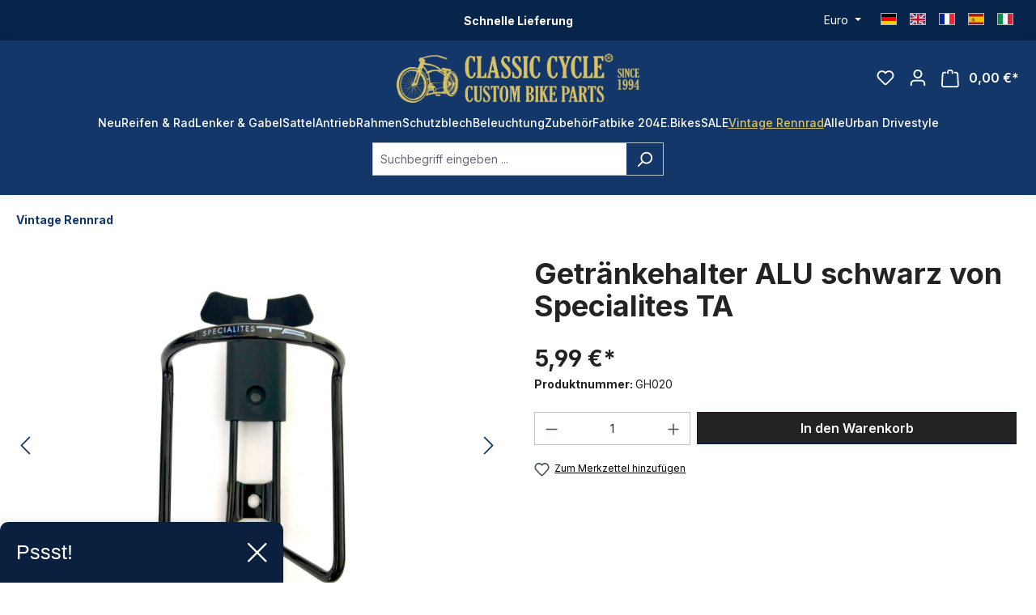

--- FILE ---
content_type: text/html; charset=UTF-8
request_url: https://classic-cycle.de/alle/3306/getraenkehalter-alu-schwarz-von-specialites-ta
body_size: 23267
content:
<!DOCTYPE html>
<html lang="de-DE"
      itemscope="itemscope"
      itemtype="https://schema.org/WebPage">


    
                            
    <head>
                                    <meta charset="utf-8">
            
                            <meta name="viewport"
                      content="width=device-width, initial-scale=1, shrink-to-fit=no">
            
                            <meta name="author"
                      content="">
                <meta name="robots"
                      content="index,follow">
                <meta name="revisit-after"
                      content="15 days">
                <meta name="keywords"
                      content="Dosenhalter bierhalter halter">
                <meta name="description"
                      content="Getränkehalter aus schwarzem Aluminium von Specialites TA
NOS  Vintage 70er - 80er
Made en France
Leicht zu montieren
 Gewicht: ~ 48 g">
            
                <meta property="og:type"
          content="product">
    <meta property="og:site_name"
          content="Classic Cycle">
    <meta property="og:url"
          content="https://classic-cycle.de/Alle/3306/Getraenkehalter-ALU-schwarz-von-Specialites-TA">
    <meta property="og:title"
          content="Getränkehalter ALU schwarz von Specialites TA | GH020">

    <meta property="og:description"
          content="Getränkehalter aus schwarzem Aluminium von Specialites TA
NOS  Vintage 70er - 80er
Made en France
Leicht zu montieren
 Gewicht: ~ 48 g">
    <meta property="og:image"
          content="https://classic-cycle.de/media/bc/84/d6/1702605146/getraenkehalter_bottle-schwarz-von-specialites1.jpg?ts=1702605146">

            <meta property="product:brand"
              content="Classic Cycle">
    
                        <meta property="product:price:amount"
          content="5.99">
    <meta property="product:price:currency"
          content="EUR">
    <meta property="product:product_link"
          content="https://classic-cycle.de/Alle/3306/Getraenkehalter-ALU-schwarz-von-Specialites-TA">

    <meta name="twitter:card"
          content="product">
    <meta name="twitter:site"
          content="Classic Cycle">
    <meta name="twitter:title"
          content="Getränkehalter ALU schwarz von Specialites TA | GH020">
    <meta name="twitter:description"
          content="Getränkehalter aus schwarzem Aluminium von Specialites TA
NOS  Vintage 70er - 80er
Made en France
Leicht zu montieren
 Gewicht: ~ 48 g">
    <meta name="twitter:image"
          content="https://classic-cycle.de/media/bc/84/d6/1702605146/getraenkehalter_bottle-schwarz-von-specialites1.jpg?ts=1702605146">

                            <meta itemprop="copyrightHolder"
                      content="Classic Cycle">
                <meta itemprop="copyrightYear"
                      content="">
                <meta itemprop="isFamilyFriendly"
                      content="false">
                <meta itemprop="image"
                      content="https://classic-cycle.de/media/d1/ac/04/1734436152/logo_(1).png?ts=1734436153">
            
                                            <meta name="theme-color"
                      content="#fff">
                            
                                                
                    <link rel="shortcut icon"
                  href="https://classic-cycle.de/media/65/a1/ae/1702610022/faviconR0XYywHqgoJOm.png?ts=1702610022">
        
                                <link rel="apple-touch-icon"
                  href="https://classic-cycle.de/media/65/a1/ae/1702610022/faviconR0XYywHqgoJOm.png?ts=1702610022">
                    
            
    
    <link rel="canonical" href="https://classic-cycle.de/Alle/3306/Getraenkehalter-ALU-schwarz-von-Specialites-TA">

                    <title itemprop="name">Getränkehalter ALU schwarz von Specialites TA | GH020</title>
        
                                                                        <link rel="stylesheet"
                      href="https://classic-cycle.de/theme/e4dc6107efbe6acf75479d484cdc5c0a/css/all.css?1754338659">
                                    
                    
    <script>
        window.features = {"V6_5_0_0":true,"v6.5.0.0":true,"V6_6_0_0":true,"v6.6.0.0":true,"V6_7_0_0":false,"v6.7.0.0":false,"ADDRESS_SELECTION_REWORK":false,"address.selection.rework":false,"DISABLE_VUE_COMPAT":false,"disable.vue.compat":false,"ACCESSIBILITY_TWEAKS":false,"accessibility.tweaks":false,"ADMIN_VITE":false,"admin.vite":false,"TELEMETRY_METRICS":false,"telemetry.metrics":false,"PERFORMANCE_TWEAKS":false,"performance.tweaks":false,"CACHE_REWORK":false,"cache.rework":false,"PAYPAL_SETTINGS_TWEAKS":false,"paypal.settings.tweaks":false};
    </script>
        
                
                                    
                        
    <script nonce="Kpz156JfLXo=">
        (function e(){window.document.$emitter&&typeof window.document.$emitter.subscribe==="function"?window.document.$emitter.subscribe("CookieConfiguration_Update",t=>{t&&t.detail&&Object.prototype.hasOwnProperty.call(t.detail,"dtgsAllowGtmTracking")&&window.location.reload()}):setTimeout(e,100)})();
    </script>

            
                        <link rel="preconnect" href="//privacy-proxy.usercentrics.eu">
        <link rel="preload" href="//privacy-proxy.usercentrics.eu/latest/uc-block.bundle.js" as="script">

        <script id="usercentrics-cmp"
                data-settings-id="4mh1URzzzn_mNo"
                src="https://web.cmp.usercentrics.eu/ui/loader.js"
                async></script>

                    <script type="application/javascript"
                    src="https://privacy-proxy.usercentrics.eu/latest/uc-block.bundle.js"></script>
            
                        
                <script nonce="Kpz156JfLXo=">
            window.dataLayer = window.dataLayer || [];
            function gtag() { dataLayer.push(arguments); }
        </script>
    

            <script type="text/plain" data-usercentrics="Hotjar">
            (function(h,o,t,j,a,r){
                h.hj=h.hj||function(){(h.hj.q=h.hj.q||[]).push(arguments)};
                h._hjSettings={hjid:5107690,hjsv:6};
                a=o.getElementsByTagName('head')[0];
                r=o.createElement('script');r.async=1;
                r.src=t+h._hjSettings.hjid+j+h._hjSettings.hjsv;
                a.appendChild(r);
            })(window,document,'https://static.hotjar.com/c/hotjar-','.js?sv=');
        </script>
    


                            
            <script type="text/javascript"
                                src='https://www.google.com/recaptcha/api.js?render=6Lfy55wiAAAAANmEWdaQaVP24r2lCyu5KPwseGMh'
                defer></script>
        <script>
                                        window.googleReCaptchaV3Active = true;
                    </script>
            
                
                                
                                <script>
                window.activeNavigationId = '018c6a243e7673ec930d8c54841706ba';
                window.router = {
                    'frontend.cart.offcanvas': '/checkout/offcanvas',
                    'frontend.cookie.offcanvas': '/cookie/offcanvas',
                    'frontend.checkout.finish.page': '/checkout/finish',
                    'frontend.checkout.info': '/widgets/checkout/info',
                    'frontend.menu.offcanvas': '/widgets/menu/offcanvas',
                    'frontend.cms.page': '/widgets/cms',
                    'frontend.cms.navigation.page': '/widgets/cms/navigation',
                    'frontend.account.addressbook': '/widgets/account/address-book',
                    'frontend.country.country-data': '/country/country-state-data',
                    'frontend.app-system.generate-token': '/app-system/Placeholder/generate-token',
                    };
                window.salesChannelId = '018c6a2458d670fba17e6f1d4bc91585';
            </script>
        
                                <script>
                
                window.breakpoints = {"xs":0,"sm":576,"md":768,"lg":992,"xl":1200,"xxl":1400};
            </script>
        
                                    <script>
                    window.customerLoggedInState = 0;

                    window.wishlistEnabled = 1;
                </script>
                    
                                    
    
                            <script>
                window.themeAssetsPublicPath = 'https://classic-cycle.de/theme/0193d473673572a390c17d9b5d6adcab/assets/';
            </script>
        
                        
    <script>
        window.validationMessages = {"required":"Die Eingabe darf nicht leer sein.","email":"Ung\u00fcltige E-Mail-Adresse. Die E-Mail ben\u00f6tigt das Format \"nutzer@beispiel.de\".","confirmation":"Ihre Eingaben sind nicht identisch.","minLength":"Die Eingabe ist zu kurz."};
    </script>
        
        
                                                        <script>
                        window.themeJsPublicPath = 'https://classic-cycle.de/theme/e4dc6107efbe6acf75479d484cdc5c0a/js/';
                    </script>
                                            <script type="text/javascript" src="https://classic-cycle.de/theme/e4dc6107efbe6acf75479d484cdc5c0a/js/storefront/storefront.js?1754338659" defer></script>
                                            <script type="text/javascript" src="https://classic-cycle.de/theme/e4dc6107efbe6acf75479d484cdc5c0a/js/swag-pay-pal/swag-pay-pal.js?1754338659" defer></script>
                                            <script type="text/javascript" src="https://classic-cycle.de/theme/e4dc6107efbe6acf75479d484cdc5c0a/js/weedesign-trumbowyg/weedesign-trumbowyg.js?1754338659" defer></script>
                                            <script type="text/javascript" src="https://classic-cycle.de/theme/e4dc6107efbe6acf75479d484cdc5c0a/js/dtgs-google-tag-manager-sw6/dtgs-google-tag-manager-sw6.js?1754338659" defer></script>
                                            <script type="text/javascript" src="https://classic-cycle.de/theme/e4dc6107efbe6acf75479d484cdc5c0a/js/zeobv-get-notified/zeobv-get-notified.js?1754338659" defer></script>
                                            <script type="text/javascript" src="https://classic-cycle.de/theme/e4dc6107efbe6acf75479d484cdc5c0a/js/pickware-shipping-bundle/pickware-shipping-bundle.js?1754338659" defer></script>
                                            <script type="text/javascript" src="https://classic-cycle.de/theme/e4dc6107efbe6acf75479d484cdc5c0a/js/pickware-dhl/pickware-dhl.js?1754338659" defer></script>
                                            <script type="text/javascript" src="https://classic-cycle.de/theme/e4dc6107efbe6acf75479d484cdc5c0a/js/nktng-storefront/nktng-storefront.js?1754338659" defer></script>
                                            <script type="text/javascript" src="https://classic-cycle.de/theme/e4dc6107efbe6acf75479d484cdc5c0a/js/cbax-modul-analytics/cbax-modul-analytics.js?1754338659" defer></script>
                                            <script type="text/javascript" src="https://classic-cycle.de/theme/e4dc6107efbe6acf75479d484cdc5c0a/js/sensus-uptain-connect6/sensus-uptain-connect6.js?1754338659" defer></script>
                                            <script type="text/javascript" src="https://classic-cycle.de/theme/e4dc6107efbe6acf75479d484cdc5c0a/js/swag-analytics/swag-analytics.js?1754338659" defer></script>
                                            <script type="text/javascript" src="https://classic-cycle.de/theme/e4dc6107efbe6acf75479d484cdc5c0a/js/drme-c-c/drme-c-c.js?1754338659" defer></script>
                                                        

    
    
    

    
        
        
        
        
    
        
                            

                                
    <script>
        window.mollie_javascript_use_shopware = '0'
    </script>

            <script type="text/javascript" src="https://classic-cycle.de/bundles/molliepayments/mollie-payments.js?1754475145" defer></script>
    

    </head>

    <body class="is-ctl-product is-act-index">

            
                
    
    
            <div id="page-top" class="skip-to-content bg-primary-subtle text-primary-emphasis overflow-hidden" tabindex="-1">
            <div class="container skip-to-content-container d-flex justify-content-center visually-hidden-focusable">
                                                                                        <a href="#content-main" class="skip-to-content-link d-inline-flex text-decoration-underline m-1 p-2 fw-bold gap-2">
                                Zum Hauptinhalt springen
                            </a>
                                            
                                                                        <a href="#header-main-search-input" class="skip-to-content-link d-inline-flex text-decoration-underline m-1 p-2 fw-bold gap-2 d-none d-sm-block">
                                Zur Suche springen
                            </a>
                                            
                                                                        <a href="#main-navigation-menu" class="skip-to-content-link d-inline-flex text-decoration-underline m-1 p-2 fw-bold gap-2 d-none d-lg-block">
                                Zur Hauptnavigation springen
                            </a>
                                                                        </div>
        </div>
        
    
                
                
                            <noscript class="noscript-main">
                
    <div role="alert"
         aria-live="polite"
                  class="alert alert-info alert-has-icon">
                                                                        
                                                            <span class="icon icon-info" aria-hidden="true">
                                        <svg xmlns="http://www.w3.org/2000/svg" xmlns:xlink="http://www.w3.org/1999/xlink" width="24" height="24" viewBox="0 0 24 24"><defs><path d="M12 7c.5523 0 1 .4477 1 1s-.4477 1-1 1-1-.4477-1-1 .4477-1 1-1zm1 9c0 .5523-.4477 1-1 1s-1-.4477-1-1v-5c0-.5523.4477-1 1-1s1 .4477 1 1v5zm11-4c0 6.6274-5.3726 12-12 12S0 18.6274 0 12 5.3726 0 12 0s12 5.3726 12 12zM12 2C6.4772 2 2 6.4772 2 12s4.4772 10 10 10 10-4.4772 10-10S17.5228 2 12 2z" id="icons-default-info" /></defs><use xlink:href="#icons-default-info" fill="#758CA3" fill-rule="evenodd" /></svg>
                    </span>
                                                        
                                    
                    <div class="alert-content-container">
                                                    
                                                        <div class="alert-content">                                                    Um unseren Shop in vollem Umfang nutzen zu können, empfehlen wir Ihnen Javascript in Ihrem Browser zu aktivieren.
                                                                </div>                
                                                                </div>
            </div>
            </noscript>
        
    
    <!-- Google Tag Manager Noscript -->
            <noscript class="noscript-gtm">
            <iframe src="https://www.googletagmanager.com/ns.html?id=GTM-PDD9ZCQ9"
                    height="0"
                    width="0"
                    style="display:none;visibility:hidden">
            </iframe>
        </noscript>
        <!-- End Google Tag Manager Noscript -->

                                                
    
                    
        
        
        <div class="top-bar nktng-bs-py-2"
             style="background-color: #07244B; ">
            <div class="container top-bar-text nktng-bs-text-white nktng-bs-text-center nktng-bs-mb-0"
                 style="">
                <div class="row">
                    <div class="col-12 col-lg-3 p-0 order-last order-lg-first"></div>

                    <div class="col-12 col-lg d-flex align-items-center">
                        <div class="w-100  nktng-bs-text-white"
                             style="">
                            <p><b>Schnelle Lieferung</b></p>
                        </div>
                    </div>


                    <div class="col-12 col-lg-3 order-first order-lg-last top-bar-switch-container">
                                                                            
                
            <div class="top-bar-nav-item top-bar-currency">
                            <form method="post"
                      action="/checkout/configure"
                      class="currency-form"
                      data-form-auto-submit="true">
                                            <div class="currencies-menu dropdown">
                                                            <button class="btn dropdown-toggle top-bar-nav-btn"
                                        type="button"
                                        id="currenciesDropdown-top-bar"
                                        data-bs-toggle="dropdown"
                                        aria-haspopup="true"
                                        aria-expanded="false"
                                        aria-label="Währung ändern (Euro ist die aktuelle Währung)">
                                                                            <span aria-hidden="true"></span>
                                                                                <span class="top-bar-nav-text">Euro</span>
                                                                    </button>
                            
                                                            <ul class="top-bar-list dropdown-menu dropdown-menu-end"
                                    aria-label="Verfügbare Währungen">
                                                                            
                                                                                                                                                                            <li class="top-bar-list-item dropdown-item">
                                                                                                                                                                                                                <label class="top-bar-list-label"
                                                               for="top-bar-018c6a24563e73ca8f353d5006bd0e28">
                                                                                                                                                                                        <input class="top-bar-list-radio"
                                                                       id="top-bar-018c6a24563e73ca8f353d5006bd0e28"
                                                                       value="018c6a24563e73ca8f353d5006bd0e28"
                                                                       name="currencyId"
                                                                       type="radio"
                                                                        >
                                                                <span class="aria-hidden">$</span> USD
                                                                                                                    </label>
                                                                                                                                                </li>
                                                                                                                    
                                                                                                                                                                            <li class="top-bar-list-item dropdown-item item-checked">
                                                                                                                                                                                                                <label class="top-bar-list-label"
                                                               for="top-bar-b7d2554b0ce847cd82f3ac9bd1c0dfca">
                                                                                                                                                                                        <input class="top-bar-list-radio"
                                                                       id="top-bar-b7d2554b0ce847cd82f3ac9bd1c0dfca"
                                                                       value="b7d2554b0ce847cd82f3ac9bd1c0dfca"
                                                                       name="currencyId"
                                                                       type="radio"
                                                                         checked>
                                                                <span class="aria-hidden">€</span> EUR
                                                                                                                    </label>
                                                                                                                                                </li>
                                                                                                            </ul>
                            
                                                                                        <input name="redirectTo"
                                       type="hidden"
                                       value="frontend.detail.page">

                                                                    <input name="redirectParameters[_httpCache]"
                                           type="hidden"
                                           value="1">
                                                                    <input name="redirectParameters[productId]"
                                           type="hidden"
                                           value="018c6a251c7073cf8477c65be72938ba">
                                                                                    </div>
                                    </form>
                    </div>
                        
                        
                                                                            
                
    
            
                                
            <div class="top-bar-nav-item top-bar-language">
                            <form method="post"
                      action="/checkout/language"
                      class="language-form"
                      data-form-auto-submit="true">
                                
    <div class="languages-menu">
                    <ul class="top-bar-list list-group-horizontal list-group">
                <li class="top-bar-list-item list-group-item">
                    <a href="https://classic-cycle.de">
                        <div class="top-bar-list-item-icon language-flag country-de language-de" title="DE"></div>
                    </a>
                </li>
                <li class="top-bar-list-item list-group-item">
                    <a href="https://classic-cycle.com">
                        <div class="top-bar-list-item-icon language-flag country-gb language-gb" title="EN"></div>
                    </a>
                </li>
                <li class="top-bar-list-item list-group-item">
                    <a href="https://classic-cycle.fr">
                        <div class="top-bar-list-item-icon language-flag country-fr language-fr" title="FR"></div>
                    </a>
                </li>
                <li class="top-bar-list-item list-group-item">
                    <a href="https://classic-cycle.es">
                        <div class="top-bar-list-item-icon language-flag country-es language-es" title="ES"></div>
                    </a>
                </li>
                <li class="top-bar-list-item list-group-item">
                    <a href="https://classic-cycle.it">
                        <div class="top-bar-list-item-icon language-flag country-it language-it" title="IT"></div>
                    </a>
                </li>
            </ul>
            </div>

    <input name="redirectTo" type="hidden" value="frontend.detail.page">

            <input name="redirectParameters[_httpCache]" type="hidden" value="1">
            <input name="redirectParameters[productId]" type="hidden" value="018c6a251c7073cf8477c65be72938ba">
                    </form>
            
        </div>
                        
                                            </div>
                </div>
            </div>
        </div>
        
    <header class="header-main nktng-bs-bg-primary"
            style=""
            >
                    <div class="container nktng-bs-position-relative">
                    
                    
    <div class="row align-items-center header-row justify-content-center nktng-bs-py-2 nktng-bs-py-lg-3 ">
                    <div class="col-6 header-logo-col col-sm-auto nktng-bs-pb-0 d-flex align-items-center gap-4">
                                            
    <div class="col-auto nktng-bs-d-lg-none nktng-bs-position-absolute nktng-bs-start-0">
        <div class="menu-button">
            <button class="btn nav-main-toggle-btn header-actions-btn nktng-bs-p-0"
                    type="button"
                                                                data-off-canvas-menu="true"
                                        aria-label="Menü"
            >
                                                                                        <span class="icon icon-stack">
                                        <svg xmlns="http://www.w3.org/2000/svg" xmlns:xlink="http://www.w3.org/1999/xlink" width="24" height="24" viewBox="0 0 24 24"><defs><path d="M3 13c-.5523 0-1-.4477-1-1s.4477-1 1-1h18c.5523 0 1 .4477 1 1s-.4477 1-1 1H3zm0-7c-.5523 0-1-.4477-1-1s.4477-1 1-1h18c.5523 0 1 .4477 1 1s-.4477 1-1 1H3zm0 14c-.5523 0-1-.4477-1-1s.4477-1 1-1h18c.5523 0 1 .4477 1 1s-.4477 1-1 1H3z" id="icons-default-stack" /></defs><use xlink:href="#icons-default-stack" fill="#758CA3" fill-rule="evenodd" /></svg>
                    </span>
                                                    </button>
        </div>
    </div>
                                    <div class="header-logo-main text-center">
                    <a class="header-logo-main-link"
               href="/"
               title="Zur Startseite gehen">
                    <picture class="header-logo-picture nktng-bs-ms-0 nktng-bs-m-lg-auto"
             style="width: 300px">
                                                            
                                                            
                    <img src="https://classic-cycle.de/media/d1/ac/04/1734436152/logo_%281%29.png?ts=1734436153"
             alt="Zur Startseite gehen"
             class="img-fluid header-logo-main-img nktng-bs-w-100">
    
    </picture>
            </a>
            </div>
            </div>
        
        
                                    <div class="header-actions-col d-flex col-6 order-2 order-sm-3 align-items-center position-absolute end-0 position-absolute end-0 col-sm-auto justify-content-end">
    <div class="row g-2 g-lg-3 justify-content-end">
                                    <div class="col-auto d-flex">
                    <div class="search-toggle">
                        <button class="btn header-actions-btn search-toggle-btn js-search-toggle-btn collapsed nktng-bs-p-0"
                                type="button"
                                data-bs-toggle="collapse"
                                data-bs-target="#searchCollapse"
                                aria-expanded="false"
                                aria-controls="searchCollapse"
                                aria-label="Suchen">

                                                                    <span class="icon icon-search">
                                        <svg xmlns="http://www.w3.org/2000/svg" xmlns:xlink="http://www.w3.org/1999/xlink" width="24" height="24" viewBox="0 0 24 24"><defs><path d="M10.0944 16.3199 4.707 21.707c-.3905.3905-1.0237.3905-1.4142 0-.3905-.3905-.3905-1.0237 0-1.4142L8.68 14.9056C7.6271 13.551 7 11.8487 7 10c0-4.4183 3.5817-8 8-8s8 3.5817 8 8-3.5817 8-8 8c-1.8487 0-3.551-.627-4.9056-1.6801zM15 16c3.3137 0 6-2.6863 6-6s-2.6863-6-6-6-6 2.6863-6 6 2.6863 6 6 6z" id="icons-default-search" /></defs><use xlink:href="#icons-default-search" fill="#758CA3" fill-rule="evenodd" /></svg>
                    </span>
                                                        </button>
                    </div>
                </div>
                    
                                    <div class="col-auto">
                    <div class="header-wishlist">
                        <a class="btn header-wishlist-btn header-actions-btn nktng-bs-p-0"
                           href="/wishlist"
                           title="Merkzettel"
                           aria-label="Merkzettel">
                                    
            <span class="header-wishlist-icon">
                                    <span class="icon icon-heart">
                                        <svg xmlns="http://www.w3.org/2000/svg" xmlns:xlink="http://www.w3.org/1999/xlink" width="24" height="24" viewBox="0 0 24 24"><defs><path d="M20.0139 12.2998c1.8224-1.8224 1.8224-4.7772 0-6.5996-1.8225-1.8225-4.7772-1.8225-6.5997 0L12 7.1144l-1.4142-1.4142c-1.8225-1.8225-4.7772-1.8225-6.5997 0-1.8224 1.8224-1.8224 4.7772 0 6.5996l7.519 7.519a.7.7 0 0 0 .9899 0l7.5189-7.519zm1.4142 1.4142-7.519 7.519c-1.0543 1.0544-2.7639 1.0544-3.8183 0L2.572 13.714c-2.6035-2.6035-2.6035-6.8245 0-9.428 2.6035-2.6035 6.8246-2.6035 9.4281 0 2.6035-2.6035 6.8246-2.6035 9.428 0 2.6036 2.6035 2.6036 6.8245 0 9.428z" id="icons-default-heart" /></defs><use xlink:href="#icons-default-heart" fill="#758CA3" fill-rule="evenodd" /></svg>
                    </span>
                        </span>
    
    
    
    <span class="badge bg-primary header-wishlist-badge"
          id="wishlist-basket"
          data-wishlist-storage="true"
          data-wishlist-storage-options="{&quot;listPath&quot;:&quot;\/wishlist\/list&quot;,&quot;mergePath&quot;:&quot;\/wishlist\/merge&quot;,&quot;pageletPath&quot;:&quot;\/wishlist\/merge\/pagelet&quot;}"
          data-wishlist-widget="true"
          data-wishlist-widget-options="{&quot;showCounter&quot;:true}"
    ></span>
                        </a>
                    </div>
                </div>
                    
                    <div class="col-auto">
                <div class="account-menu">
                        <div class="dropdown">
            
    <button class="btn account-menu-btn header-actions-btn nktng-bs-p-0"
            type="button"
            id="accountWidget"
            data-account-menu="true"
            data-bs-toggle="dropdown"
            aria-haspopup="true"
            aria-expanded="false"
            aria-label="Ihr Konto"
            title="Ihr Konto">

                            <span class="icon icon-avatar">
                                        <svg xmlns="http://www.w3.org/2000/svg" xmlns:xlink="http://www.w3.org/1999/xlink" width="24" height="24" viewBox="0 0 24 24"><defs><path d="M12 3C9.7909 3 8 4.7909 8 7c0 2.2091 1.7909 4 4 4 2.2091 0 4-1.7909 4-4 0-2.2091-1.7909-4-4-4zm0-2c3.3137 0 6 2.6863 6 6s-2.6863 6-6 6-6-2.6863-6-6 2.6863-6 6-6zM4 22.099c0 .5523-.4477 1-1 1s-1-.4477-1-1V20c0-2.7614 2.2386-5 5-5h10.0007c2.7614 0 5 2.2386 5 5v2.099c0 .5523-.4477 1-1 1s-1-.4477-1-1V20c0-1.6569-1.3431-3-3-3H7c-1.6569 0-3 1.3431-3 3v2.099z" id="icons-default-avatar" /></defs><use xlink:href="#icons-default-avatar" fill="#758CA3" fill-rule="evenodd" /></svg>
                    </span>
                </button>

                    <div class="dropdown-menu dropdown-menu-end account-menu-dropdown js-account-menu-dropdown"
                 aria-labelledby="accountWidget">
                

        
            <div class="offcanvas-header">
                <button class="btn offcanvas-close js-offcanvas-close nktng-bs-border-bottom">
                            <span class="icon icon-x icon-sm">
                                        <svg xmlns="http://www.w3.org/2000/svg" xmlns:xlink="http://www.w3.org/1999/xlink" width="24" height="24" viewBox="0 0 24 24"><defs><path d="m10.5858 12-7.293-7.2929c-.3904-.3905-.3904-1.0237 0-1.4142.3906-.3905 1.0238-.3905 1.4143 0L12 10.5858l7.2929-7.293c.3905-.3904 1.0237-.3904 1.4142 0 .3905.3906.3905 1.0238 0 1.4143L13.4142 12l7.293 7.2929c.3904.3905.3904 1.0237 0 1.4142-.3906.3905-1.0238.3905-1.4143 0L12 13.4142l-7.2929 7.293c-.3905.3904-1.0237.3904-1.4142 0-.3905-.3906-.3905-1.0238 0-1.4143L10.5858 12z" id="icons-default-x" /></defs><use xlink:href="#icons-default-x" fill="#758CA3" fill-rule="evenodd" /></svg>
                    </span>
                </button>
        </div>
    
            <div class="offcanvas-body">
                <div class="account-menu">
                                    <div class="dropdown-header account-menu-header">
                    Ihr Konto
                </div>
                    
                                    <div class="account-menu-login">
                                            <a href="/account/login"
                           title="Anmelden"
                           class="btn btn-primary account-menu-login-button">
                            Anmelden
                        </a>
                    
                                            <div class="account-menu-register">
                            oder
                            <a href="/account/login"
                               title="Registrieren">
                                registrieren
                            </a>
                        </div>
                                    </div>
                    
                    <div class="account-menu-links">
                    <div class="header-account-menu">
        <div class="card account-menu-inner">
                                        
                                                <nav class="list-group list-group-flush account-aside-list-group">
                        
                                                                <a href="/account"
                                   title="Übersicht"
                                   class="list-group-item list-group-item-action account-aside-item"
                                   >
                                    Übersicht
                                </a>
                            
                                                            <a href="/account/profile"
                                   title="Persönliches Profil"
                                   class="list-group-item list-group-item-action account-aside-item"
                                   >
                                    Persönliches Profil
                                </a>
                            
                                                            <a href="/account/address"
                                   title="Adressen"
                                   class="list-group-item list-group-item-action account-aside-item"
                                   >
                                    Adressen
                                </a>
                            
                                                                                                                        <a href="/account/payment"
                                   title="Zahlungsarten"
                                   class="list-group-item list-group-item-action account-aside-item"
                                   >
                                    Zahlungsarten
                                </a>
                                                            
                                                            <a href="/account/order"
                                   title="Bestellungen"
                                   class="list-group-item list-group-item-action account-aside-item"
                                   >
                                    Bestellungen
                                </a>
                                                    

                        <a href="/account/mollie/subscriptions" title="Abonnements" class="list-group-item list-group-item-action account-aside-item">
                Abonnements
            </a>
            
                    </nav>
                            
                                                </div>
    </div>
            </div>
            </div>
        </div>
                </div>
            </div>
                </div>
            </div>
        
                    <div class="col-auto">
                <div class="header-cart"
                    data-off-canvas-cart="true">
                    <a class="btn header-cart-btn header-actions-btn nktng-bs-p-0"
                       href="/checkout/cart"
                       data-cart-widget="true"
                       title="Warenkorb"
                       aria-label="Warenkorb">
                                
    <span class="header-cart-icon nktng-bs-position-relative">
                            <span class="icon icon-bag">
                                        <svg xmlns="http://www.w3.org/2000/svg" xmlns:xlink="http://www.w3.org/1999/xlink" width="24" height="24" viewBox="0 0 24 24"><defs><path d="M5.892 3c.5523 0 1 .4477 1 1s-.4477 1-1 1H3.7895a1 1 0 0 0-.9986.9475l-.7895 15c-.029.5515.3946 1.0221.9987 1.0525h17.8102c.5523 0 1-.4477.9986-1.0525l-.7895-15A1 1 0 0 0 20.0208 5H17.892c-.5523 0-1-.4477-1-1s.4477-1 1-1h2.1288c1.5956 0 2.912 1.249 2.9959 2.8423l.7894 15c.0035.0788.0035.0788.0042.1577 0 1.6569-1.3432 3-3 3H3c-.079-.0007-.079-.0007-.1577-.0041-1.6546-.0871-2.9253-1.499-2.8382-3.1536l.7895-15C.8775 4.249 2.1939 3 3.7895 3H5.892zm4 2c0 .5523-.4477 1-1 1s-1-.4477-1-1V3c0-1.6569 1.3432-3 3-3h2c1.6569 0 3 1.3431 3 3v2c0 .5523-.4477 1-1 1s-1-.4477-1-1V3c0-.5523-.4477-1-1-1h-2c-.5523 0-1 .4477-1 1v2z" id="icons-default-bag" /></defs><use xlink:href="#icons-default-bag" fill="#758CA3" fill-rule="evenodd" /></svg>
                    </span>
                        </span>
            <span class="header-cart-total">
            0,00 €*
        </span>
                        </a>
                </div>
            </div>
        
            </div>
</div>
                        </div>
                        <div class="nav-main">
                
    <div class="main-navigation"
         id="mainNavigation"
         data-flyout-menu="true">
            <div class="container nktng-bs-p-0">
            <nav class="nav main-navigation-menu"
        aria-label="Hauptnavigation"
        itemscope="itemscope"
        itemtype="https://schema.org/SiteNavigationElement">
        
                    
                                            
                                                                                                            
                                <a class="nav-link main-navigation-link nav-item-018c6a243e7071d39848399d7c932495 nktng-bs-ps-0 "
                                   href="https://classic-cycle.de/Neu/"
                                   itemprop="url"
                                                                                                          title="Neu">
                                    <div class="main-navigation-link-text">
                                        <span itemprop="name">Neu</span>
                                    </div>
                                </a>
                                                    
                                            
                                                                                                            
                                <a class="nav-link main-navigation-link nav-item-018c6a243e717252bbff989fd736dc8e "
                                   href="https://classic-cycle.de/Reifen-Rad/"
                                   itemprop="url"
                                   data-flyout-menu-trigger="018c6a243e717252bbff989fd736dc8e"                                                                       title="Reifen &amp; Rad">
                                    <div class="main-navigation-link-text">
                                        <span itemprop="name">Reifen &amp; Rad</span>
                                    </div>
                                </a>
                                                    
                                            
                                                                                                            
                                <a class="nav-link main-navigation-link nav-item-018c6a243e7272049119087ef9f71023 "
                                   href="https://classic-cycle.de/Lenker-Gabel/"
                                   itemprop="url"
                                   data-flyout-menu-trigger="018c6a243e7272049119087ef9f71023"                                                                       title="Lenker &amp; Gabel">
                                    <div class="main-navigation-link-text">
                                        <span itemprop="name">Lenker &amp; Gabel</span>
                                    </div>
                                </a>
                                                    
                                            
                                                                                                            
                                <a class="nav-link main-navigation-link nav-item-018c6a243e7272049119087efebef0a9 "
                                   href="https://classic-cycle.de/Sattel/"
                                   itemprop="url"
                                   data-flyout-menu-trigger="018c6a243e7272049119087efebef0a9"                                                                       title="Sattel">
                                    <div class="main-navigation-link-text">
                                        <span itemprop="name">Sattel</span>
                                    </div>
                                </a>
                                                    
                                            
                                                                                                            
                                <a class="nav-link main-navigation-link nav-item-018c6a243e7272049119087f029feac6 "
                                   href="https://classic-cycle.de/Antrieb/"
                                   itemprop="url"
                                   data-flyout-menu-trigger="018c6a243e7272049119087f029feac6"                                                                       title="Antrieb">
                                    <div class="main-navigation-link-text">
                                        <span itemprop="name">Antrieb</span>
                                    </div>
                                </a>
                                                    
                                            
                                                                                                            
                                <a class="nav-link main-navigation-link nav-item-018c6a243e73702f8396823b66c64e54 "
                                   href="https://classic-cycle.de/Rahmen/"
                                   itemprop="url"
                                   data-flyout-menu-trigger="018c6a243e73702f8396823b66c64e54"                                                                       title="Rahmen">
                                    <div class="main-navigation-link-text">
                                        <span itemprop="name">Rahmen</span>
                                    </div>
                                </a>
                                                    
                                            
                                                                                                            
                                <a class="nav-link main-navigation-link nav-item-018c6a243e73702f8396823b6bcc9c86 "
                                   href="https://classic-cycle.de/Schutzblech/"
                                   itemprop="url"
                                   data-flyout-menu-trigger="018c6a243e73702f8396823b6bcc9c86"                                                                       title="Schutzblech">
                                    <div class="main-navigation-link-text">
                                        <span itemprop="name">Schutzblech</span>
                                    </div>
                                </a>
                                                    
                                            
                                                                                                            
                                <a class="nav-link main-navigation-link nav-item-018c6a243e73702f8396823b70745b24 "
                                   href="https://classic-cycle.de/Beleuchtung/"
                                   itemprop="url"
                                   data-flyout-menu-trigger="018c6a243e73702f8396823b70745b24"                                                                       title="Beleuchtung">
                                    <div class="main-navigation-link-text">
                                        <span itemprop="name">Beleuchtung</span>
                                    </div>
                                </a>
                                                    
                                            
                                                                                                            
                                <a class="nav-link main-navigation-link nav-item-018c6a243e747254b5c139f31cd52194 "
                                   href="https://classic-cycle.de/Zubehoer/"
                                   itemprop="url"
                                   data-flyout-menu-trigger="018c6a243e747254b5c139f31cd52194"                                                                       title="Zubehör">
                                    <div class="main-navigation-link-text">
                                        <span itemprop="name">Zubehör</span>
                                    </div>
                                </a>
                                                    
                                            
                                                                                                            
                                <a class="nav-link main-navigation-link nav-item-018c6a243e747254b5c139f320c315aa "
                                   href="https://classic-cycle.de/Fatbike-204/"
                                   itemprop="url"
                                   data-flyout-menu-trigger="018c6a243e747254b5c139f320c315aa"                                                                       title="Fatbike  204">
                                    <div class="main-navigation-link-text">
                                        <span itemprop="name">Fatbike  204</span>
                                    </div>
                                </a>
                                                    
                                            
                                                                                                            
                                <a class="nav-link main-navigation-link nav-item-018c6a243e7570499b0a9e2306ddc0dd "
                                   href="https://classic-cycle.de/E.Bikes/"
                                   itemprop="url"
                                   data-flyout-menu-trigger="018c6a243e7570499b0a9e2306ddc0dd"                                                                       title="E.Bikes">
                                    <div class="main-navigation-link-text">
                                        <span itemprop="name">E.Bikes</span>
                                    </div>
                                </a>
                                                    
                                            
                                                                                                            
                                <a class="nav-link main-navigation-link nav-item-018c6a243e7673ec930d8c548029b477 "
                                   href="https://classic-cycle.de/SALE/"
                                   itemprop="url"
                                   data-flyout-menu-trigger="018c6a243e7673ec930d8c548029b477"                                                                       title="SALE">
                                    <div class="main-navigation-link-text">
                                        <span itemprop="name">SALE</span>
                                    </div>
                                </a>
                                                    
                                            
                                                                                                                                                                                
                                <a class="nav-link main-navigation-link nav-item-018c6a243e7673ec930d8c54841706ba active"
                                   href="https://classic-cycle.de/Vintage-Rennrad/"
                                   itemprop="url"
                                                                                                          title="Vintage Rennrad">
                                    <div class="main-navigation-link-text">
                                        <span itemprop="name">Vintage Rennrad</span>
                                    </div>
                                </a>
                                                    
                                            
                                                                                                            
                                <a class="nav-link main-navigation-link nav-item-018c6a243e7673ec930d8c5489004f98 "
                                   href="https://classic-cycle.de/Alle/"
                                   itemprop="url"
                                                                                                          title="Alle">
                                    <div class="main-navigation-link-text">
                                        <span itemprop="name">Alle</span>
                                    </div>
                                </a>
                                                    
                                            
                                                                                                            
                                <a class="nav-link main-navigation-link nav-item-018c6a243e7772aab15790bc0a782683 nktng-bs-pe-0 "
                                   href="https://classic-cycle.de/Urban-Drivestyle/"
                                   itemprop="url"
                                                                                                          title="Urban Drivestyle">
                                    <div class="main-navigation-link-text">
                                        <span itemprop="name">Urban Drivestyle</span>
                                    </div>
                                </a>
                                                    
                        </nav>

            
                                                                                                                                                                                                                                                                                                                                                                                                                                                                                                                                                                                                                                        
                                    <div class="navigation-flyouts">
                                                                                                                                                                                                <div class="navigation-flyout"
                                         data-flyout-menu-id="018c6a243e717252bbff989fd736dc8e">
                                        <div class="container">
                                                                                                    
            <div class="row navigation-flyout-bar visually-hidden">
                            <div class="col">
                    <div class="navigation-flyout-category-link">
                                                                                    <a class="nav-link"
                                   href="https://classic-cycle.de/Reifen-Rad/"
                                   itemprop="url"
                                   title="Reifen &amp; Rad">
                                                                            Zur Kategorie Reifen &amp; Rad
                                                <span class="icon icon-arrow-right icon-primary">
                                        <svg xmlns="http://www.w3.org/2000/svg" xmlns:xlink="http://www.w3.org/1999/xlink" width="16" height="16" viewBox="0 0 16 16"><defs><path id="icons-solid-arrow-right" d="M6.7071 6.2929c-.3905-.3905-1.0237-.3905-1.4142 0-.3905.3905-.3905 1.0237 0 1.4142l3 3c.3905.3905 1.0237.3905 1.4142 0l3-3c.3905-.3905.3905-1.0237 0-1.4142-.3905-.3905-1.0237-.3905-1.4142 0L9 8.5858l-2.2929-2.293z" /></defs><use transform="rotate(-90 9 8.5)" xlink:href="#icons-solid-arrow-right" fill="#758CA3" fill-rule="evenodd" /></svg>
                    </span>
                                                                        </a>
                                                    
                    </div>
                </div>
            
                            <div class="col-auto">
                    <div class="navigation-flyout-close js-close-flyout-menu">
                                                                                            <span class="icon icon-x">
                                        <svg xmlns="http://www.w3.org/2000/svg" xmlns:xlink="http://www.w3.org/1999/xlink" width="24" height="24" viewBox="0 0 24 24"><use xlink:href="#icons-default-x" fill="#758CA3" fill-rule="evenodd" /></svg>
                    </span>
                                                                            </div>
                </div>
            
        </div>
    
            <div class="row navigation-flyout-content nktng-bs-pb-0">
                            <div class=" col">
                    <div class="navigation-flyout-categories">
                                                                        
        
                
            <div class="row navigation-flyout-categories is-level-0">
    
                            
                                    <ul class=" col-5 navigation-flyout-col">
            
                            
                                    <li class="list-group-item nktng-bs-border-0 nktng-bs-m-0 nktng-bs-p-0 nktng-bs-bg-transparent">
                        <a class="nav-item nav-link navigation-flyout-link is-level-0"
                           href="https://classic-cycle.de/Reifen-Rad/Reifen-Schlauch-Zubehoer/"
                           itemprop="url"
                                                      title="Reifen, Schlauch + Zubehör">
                                                        <span itemprop="name">Reifen, Schlauch + Zubehör</span>
                        </a>
                    </li>
                            
                                                                                    
        
    
            <ul class="list-group is-level-1">
    
                            
                    
                            
                                    <li class="list-group-item nktng-bs-border-0 nktng-bs-m-0 nktng-bs-p-0 nktng-bs-bg-transparent">
                        <a class="nav-item nav-link navigation-flyout-link is-level-1"
                           href="https://classic-cycle.de/Reifen-Rad/Reifen-Schlauch-Zubehoer/Reifen/"
                           itemprop="url"
                                                      title="Reifen">
                                                        <span itemprop="name">Reifen</span>
                        </a>
                    </li>
                            
                                                                                    
        
    
            <ul class="list-group is-level-2">
    
                            
                    
                            
                                    <li class="list-group-item nktng-bs-border-0 nktng-bs-m-0 nktng-bs-p-0 nktng-bs-bg-transparent">
                        <a class="nav-item nav-link navigation-flyout-link is-level-2"
                           href="https://classic-cycle.de/Reifen-Rad/Reifen-Schlauch-Zubehoer/Reifen/20-Zoll-Reifen/"
                           itemprop="url"
                                                      title="20 Zoll Reifen">
                                                        <span itemprop="name">20 Zoll Reifen</span>
                        </a>
                    </li>
                            
                                                                                    
        
    
            <ul class="list-group is-level-3">
    
    
            </ul>
                                                

                    
                            
                    
                            
                                    <li class="list-group-item nktng-bs-border-0 nktng-bs-m-0 nktng-bs-p-0 nktng-bs-bg-transparent">
                        <a class="nav-item nav-link navigation-flyout-link is-level-2"
                           href="https://classic-cycle.de/Reifen-Rad/Reifen-Schlauch-Zubehoer/Reifen/24-Zoll-Reifen/"
                           itemprop="url"
                                                      title="24 Zoll Reifen">
                                                        <span itemprop="name">24 Zoll Reifen</span>
                        </a>
                    </li>
                            
                                                                                    
        
    
            <ul class="list-group is-level-3">
    
    
            </ul>
                                                

                    
                            
                    
                            
                                    <li class="list-group-item nktng-bs-border-0 nktng-bs-m-0 nktng-bs-p-0 nktng-bs-bg-transparent">
                        <a class="nav-item nav-link navigation-flyout-link is-level-2"
                           href="https://classic-cycle.de/Reifen-Rad/Reifen-Schlauch-Zubehoer/Reifen/26-Zoll-Reifen/"
                           itemprop="url"
                                                      title="26 Zoll Reifen">
                                                        <span itemprop="name">26 Zoll Reifen</span>
                        </a>
                    </li>
                            
                                                                                    
        
    
            <ul class="list-group is-level-3">
    
    
            </ul>
                                                

                    
                            
                    
                            
                                    <li class="list-group-item nktng-bs-border-0 nktng-bs-m-0 nktng-bs-p-0 nktng-bs-bg-transparent">
                        <a class="nav-item nav-link navigation-flyout-link is-level-2"
                           href="https://classic-cycle.de/Reifen-Rad/Reifen-Schlauch-Zubehoer/Reifen/27-5-Zoll-Reifen/"
                           itemprop="url"
                                                      title="27,5 Zoll Reifen">
                                                        <span itemprop="name">27,5 Zoll Reifen</span>
                        </a>
                    </li>
                            
                                                                                    
        
    
            <ul class="list-group is-level-3">
    
    
            </ul>
                                                

                    
                            
                    
                            
                                    <li class="list-group-item nktng-bs-border-0 nktng-bs-m-0 nktng-bs-p-0 nktng-bs-bg-transparent">
                        <a class="nav-item nav-link navigation-flyout-link is-level-2"
                           href="https://classic-cycle.de/Reifen-Rad/Reifen-Schlauch-Zubehoer/Reifen/28-Zoll-Reifen/"
                           itemprop="url"
                                                      title="28 Zoll Reifen">
                                                        <span itemprop="name">28 Zoll Reifen</span>
                        </a>
                    </li>
                            
                                                                                    
        
    
            <ul class="list-group is-level-3">
    
    
            </ul>
                                                

                    
    
            </ul>
                                                

                    
                            
                    
                            
                                    <li class="list-group-item nktng-bs-border-0 nktng-bs-m-0 nktng-bs-p-0 nktng-bs-bg-transparent">
                        <a class="nav-item nav-link navigation-flyout-link is-level-1"
                           href="https://classic-cycle.de/Reifen-Rad/Reifen-Schlauch-Zubehoer/Wulstreifen/"
                           itemprop="url"
                                                      title="Wulstreifen">
                                                        <span itemprop="name">Wulstreifen</span>
                        </a>
                    </li>
                            
                                                                                    
        
    
            <ul class="list-group is-level-2">
    
    
            </ul>
                                                

                    
                            
                    
                            
                                    <li class="list-group-item nktng-bs-border-0 nktng-bs-m-0 nktng-bs-p-0 nktng-bs-bg-transparent">
                        <a class="nav-item nav-link navigation-flyout-link is-level-1"
                           href="https://classic-cycle.de/Reifen-Rad/Reifen-Schlauch-Zubehoer/Schlauch/"
                           itemprop="url"
                                                      title="Schlauch">
                                                        <span itemprop="name">Schlauch</span>
                        </a>
                    </li>
                            
                                                                                    
        
    
            <ul class="list-group is-level-2">
    
                            
                    
                            
                                    <li class="list-group-item nktng-bs-border-0 nktng-bs-m-0 nktng-bs-p-0 nktng-bs-bg-transparent">
                        <a class="nav-item nav-link navigation-flyout-link is-level-2"
                           href="https://classic-cycle.de/Reifen-Rad/Reifen-Schlauch-Zubehoer/Schlauch/20-Zoll-Schlauch/"
                           itemprop="url"
                                                      title="20 Zoll Schlauch">
                                                        <span itemprop="name">20 Zoll Schlauch</span>
                        </a>
                    </li>
                            
                                                                                    
        
    
            <ul class="list-group is-level-3">
    
    
            </ul>
                                                

                    
                            
                    
                            
                                    <li class="list-group-item nktng-bs-border-0 nktng-bs-m-0 nktng-bs-p-0 nktng-bs-bg-transparent">
                        <a class="nav-item nav-link navigation-flyout-link is-level-2"
                           href="https://classic-cycle.de/Reifen-Rad/Reifen-Schlauch-Zubehoer/Schlauch/24-Zoll-Schlauch/"
                           itemprop="url"
                                                      title="24 Zoll Schlauch">
                                                        <span itemprop="name">24 Zoll Schlauch</span>
                        </a>
                    </li>
                            
                                                                                    
        
    
            <ul class="list-group is-level-3">
    
    
            </ul>
                                                

                    
                            
                    
                            
                                    <li class="list-group-item nktng-bs-border-0 nktng-bs-m-0 nktng-bs-p-0 nktng-bs-bg-transparent">
                        <a class="nav-item nav-link navigation-flyout-link is-level-2"
                           href="https://classic-cycle.de/Reifen-Rad/Reifen-Schlauch-Zubehoer/Schlauch/26-Zoll-Schlauch/"
                           itemprop="url"
                                                      title="26 Zoll Schlauch">
                                                        <span itemprop="name">26 Zoll Schlauch</span>
                        </a>
                    </li>
                            
                                                                                    
        
    
            <ul class="list-group is-level-3">
    
    
            </ul>
                                                

                    
                            
                    
                            
                                    <li class="list-group-item nktng-bs-border-0 nktng-bs-m-0 nktng-bs-p-0 nktng-bs-bg-transparent">
                        <a class="nav-item nav-link navigation-flyout-link is-level-2"
                           href="https://classic-cycle.de/Reifen-Rad/Reifen-Schlauch-Zubehoer/Schlauch/28-Zoll-Schlauch/"
                           itemprop="url"
                                                      title="28 Zoll Schlauch">
                                                        <span itemprop="name">28 Zoll Schlauch</span>
                        </a>
                    </li>
                            
                                                                                    
        
    
            <ul class="list-group is-level-3">
    
    
            </ul>
                                                

                    
    
            </ul>
                                                

                    
                            
                    
                            
                                    <li class="list-group-item nktng-bs-border-0 nktng-bs-m-0 nktng-bs-p-0 nktng-bs-bg-transparent">
                        <a class="nav-item nav-link navigation-flyout-link is-level-1"
                           href="https://classic-cycle.de/Reifen-Rad/Reifen-Schlauch-Zubehoer/Felgenband/"
                           itemprop="url"
                                                      title="Felgenband">
                                                        <span itemprop="name">Felgenband</span>
                        </a>
                    </li>
                            
                                                                                    
        
    
            <ul class="list-group is-level-2">
    
    
            </ul>
                                                

                    
                            
                    
                            
                                    <li class="list-group-item nktng-bs-border-0 nktng-bs-m-0 nktng-bs-p-0 nktng-bs-bg-transparent">
                        <a class="nav-item nav-link navigation-flyout-link is-level-1"
                           href="https://classic-cycle.de/Reifen-Rad/Reifen-Schlauch-Zubehoer/Luftpumpe-Zubehoer/"
                           itemprop="url"
                                                      title="Luftpumpe + Zubehör">
                                                        <span itemprop="name">Luftpumpe + Zubehör</span>
                        </a>
                    </li>
                            
                                                                                    
        
    
            <ul class="list-group is-level-2">
    
    
            </ul>
                                                

                    
                            
                    
                            
                                    <li class="list-group-item nktng-bs-border-0 nktng-bs-m-0 nktng-bs-p-0 nktng-bs-bg-transparent">
                        <a class="nav-item nav-link navigation-flyout-link is-level-1"
                           href="https://classic-cycle.de/Reifen-Rad/Reifen-Schlauch-Zubehoer/Ventilkappe/"
                           itemprop="url"
                                                      title="Ventilkappe">
                                                        <span itemprop="name">Ventilkappe</span>
                        </a>
                    </li>
                            
                                                                                    
        
    
            <ul class="list-group is-level-2">
    
    
            </ul>
                                                

                    
    
            </ul>
                                                

                            </ul>
                    
                            
                                    <ul class=" col-5 navigation-flyout-col">
            
                            
                                    <li class="list-group-item nktng-bs-border-0 nktng-bs-m-0 nktng-bs-p-0 nktng-bs-bg-transparent">
                        <a class="nav-item nav-link navigation-flyout-link is-level-0"
                           href="https://classic-cycle.de/Reifen-Rad/Laufrad-Felge-Zubehoer/"
                           itemprop="url"
                                                      title="Laufrad, Felge + Zubehör">
                                                        <span itemprop="name">Laufrad, Felge + Zubehör</span>
                        </a>
                    </li>
                            
                                                                                    
        
    
            <ul class="list-group is-level-1">
    
                            
                    
                            
                                    <li class="list-group-item nktng-bs-border-0 nktng-bs-m-0 nktng-bs-p-0 nktng-bs-bg-transparent">
                        <a class="nav-item nav-link navigation-flyout-link is-level-1"
                           href="https://classic-cycle.de/Reifen-Rad/Laufrad-Felge-Zubehoer/Laufrad/"
                           itemprop="url"
                                                      title="Laufrad">
                                                        <span itemprop="name">Laufrad</span>
                        </a>
                    </li>
                            
                                                                                    
        
    
            <ul class="list-group is-level-2">
    
                            
                    
                            
                                    <li class="list-group-item nktng-bs-border-0 nktng-bs-m-0 nktng-bs-p-0 nktng-bs-bg-transparent">
                        <a class="nav-item nav-link navigation-flyout-link is-level-2"
                           href="https://classic-cycle.de/Reifen-Rad/Laufrad-Felge-Zubehoer/Laufrad/16-Zoll-Laufrad/"
                           itemprop="url"
                                                      title="16 Zoll Laufrad">
                                                        <span itemprop="name">16 Zoll Laufrad</span>
                        </a>
                    </li>
                            
                                                                                    
        
    
            <ul class="list-group is-level-3">
    
    
            </ul>
                                                

                    
                            
                    
                            
                                    <li class="list-group-item nktng-bs-border-0 nktng-bs-m-0 nktng-bs-p-0 nktng-bs-bg-transparent">
                        <a class="nav-item nav-link navigation-flyout-link is-level-2"
                           href="https://classic-cycle.de/Reifen-Rad/Laufrad-Felge-Zubehoer/Laufrad/20-Zoll-Laufrad/"
                           itemprop="url"
                                                      title="20 Zoll Laufrad">
                                                        <span itemprop="name">20 Zoll Laufrad</span>
                        </a>
                    </li>
                            
                                                                                    
        
    
            <ul class="list-group is-level-3">
    
    
            </ul>
                                                

                    
                            
                    
                            
                                    <li class="list-group-item nktng-bs-border-0 nktng-bs-m-0 nktng-bs-p-0 nktng-bs-bg-transparent">
                        <a class="nav-item nav-link navigation-flyout-link is-level-2"
                           href="https://classic-cycle.de/Reifen-Rad/Laufrad-Felge-Zubehoer/Laufrad/24-Zoll-Laufrad/"
                           itemprop="url"
                                                      title="24 Zoll Laufrad">
                                                        <span itemprop="name">24 Zoll Laufrad</span>
                        </a>
                    </li>
                            
                                                                                    
        
    
            <ul class="list-group is-level-3">
    
    
            </ul>
                                                

                    
                            
                    
                            
                                    <li class="list-group-item nktng-bs-border-0 nktng-bs-m-0 nktng-bs-p-0 nktng-bs-bg-transparent">
                        <a class="nav-item nav-link navigation-flyout-link is-level-2"
                           href="https://classic-cycle.de/Reifen-Rad/Laufrad-Felge-Zubehoer/Laufrad/26-Zoll-Laufrad/"
                           itemprop="url"
                                                      title="26 Zoll Laufrad">
                                                        <span itemprop="name">26 Zoll Laufrad</span>
                        </a>
                    </li>
                            
                                                                                    
        
    
            <ul class="list-group is-level-3">
    
    
            </ul>
                                                

                    
                            
                    
                            
                                    <li class="list-group-item nktng-bs-border-0 nktng-bs-m-0 nktng-bs-p-0 nktng-bs-bg-transparent">
                        <a class="nav-item nav-link navigation-flyout-link is-level-2"
                           href="https://classic-cycle.de/Reifen-Rad/Laufrad-Felge-Zubehoer/Laufrad/27-5-Zoll-Laufrad/"
                           itemprop="url"
                                                      title="27,5 Zoll Laufrad">
                                                        <span itemprop="name">27,5 Zoll Laufrad</span>
                        </a>
                    </li>
                            
                                                                                    
        
    
            <ul class="list-group is-level-3">
    
    
            </ul>
                                                

                    
    
            </ul>
                                                

                    
                            
                    
                            
                                    <li class="list-group-item nktng-bs-border-0 nktng-bs-m-0 nktng-bs-p-0 nktng-bs-bg-transparent">
                        <a class="nav-item nav-link navigation-flyout-link is-level-1"
                           href="https://classic-cycle.de/Reifen-Rad/Laufrad-Felge-Zubehoer/Felge/"
                           itemprop="url"
                                                      title="Felge">
                                                        <span itemprop="name">Felge</span>
                        </a>
                    </li>
                            
                                                                                    
        
    
            <ul class="list-group is-level-2">
    
                            
                    
                            
                                    <li class="list-group-item nktng-bs-border-0 nktng-bs-m-0 nktng-bs-p-0 nktng-bs-bg-transparent">
                        <a class="nav-item nav-link navigation-flyout-link is-level-2"
                           href="https://classic-cycle.de/Reifen-Rad/Laufrad-Felge-Zubehoer/Felge/16-Zoll-Felge-305/"
                           itemprop="url"
                                                      title="16 Zoll Felge 305">
                                                        <span itemprop="name">16 Zoll Felge 305</span>
                        </a>
                    </li>
                            
                                                                                    
        
    
            <ul class="list-group is-level-3">
    
    
            </ul>
                                                

                    
                            
                    
                            
                                    <li class="list-group-item nktng-bs-border-0 nktng-bs-m-0 nktng-bs-p-0 nktng-bs-bg-transparent">
                        <a class="nav-item nav-link navigation-flyout-link is-level-2"
                           href="https://classic-cycle.de/Reifen-Rad/Laufrad-Felge-Zubehoer/Felge/20-Zoll-Felge-406/"
                           itemprop="url"
                                                      title="20 Zoll Felge  406">
                                                        <span itemprop="name">20 Zoll Felge  406</span>
                        </a>
                    </li>
                            
                                                                                    
        
    
            <ul class="list-group is-level-3">
    
    
            </ul>
                                                

                    
                            
                    
                            
                                    <li class="list-group-item nktng-bs-border-0 nktng-bs-m-0 nktng-bs-p-0 nktng-bs-bg-transparent">
                        <a class="nav-item nav-link navigation-flyout-link is-level-2"
                           href="https://classic-cycle.de/Reifen-Rad/Laufrad-Felge-Zubehoer/Felge/22-Zoll-Felge-489/"
                           itemprop="url"
                                                      title="22 Zoll Felge 489">
                                                        <span itemprop="name">22 Zoll Felge 489</span>
                        </a>
                    </li>
                            
                                                                                    
        
    
            <ul class="list-group is-level-3">
    
    
            </ul>
                                                

                    
                            
                    
                            
                                    <li class="list-group-item nktng-bs-border-0 nktng-bs-m-0 nktng-bs-p-0 nktng-bs-bg-transparent">
                        <a class="nav-item nav-link navigation-flyout-link is-level-2"
                           href="https://classic-cycle.de/Reifen-Rad/Laufrad-Felge-Zubehoer/Felge/24-Zoll-Felge-507/"
                           itemprop="url"
                                                      title="24 Zoll Felge 507">
                                                        <span itemprop="name">24 Zoll Felge 507</span>
                        </a>
                    </li>
                            
                                                                                    
        
    
            <ul class="list-group is-level-3">
    
    
            </ul>
                                                

                    
                            
                    
                            
                                    <li class="list-group-item nktng-bs-border-0 nktng-bs-m-0 nktng-bs-p-0 nktng-bs-bg-transparent">
                        <a class="nav-item nav-link navigation-flyout-link is-level-2"
                           href="https://classic-cycle.de/Reifen-Rad/Laufrad-Felge-Zubehoer/Felge/26-Zoll-Felge-559/"
                           itemprop="url"
                                                      title="26 Zoll Felge 559">
                                                        <span itemprop="name">26 Zoll Felge 559</span>
                        </a>
                    </li>
                            
                                                                                    
        
    
            <ul class="list-group is-level-3">
    
    
            </ul>
                                                

                    
                            
                    
                            
                                    <li class="list-group-item nktng-bs-border-0 nktng-bs-m-0 nktng-bs-p-0 nktng-bs-bg-transparent">
                        <a class="nav-item nav-link navigation-flyout-link is-level-2"
                           href="https://classic-cycle.de/Reifen-Rad/Laufrad-Felge-Zubehoer/Felge/27-5-Zoll-Felge-584/"
                           itemprop="url"
                                                      title="27,5 Zoll Felge  584">
                                                        <span itemprop="name">27,5 Zoll Felge  584</span>
                        </a>
                    </li>
                            
                                                                                    
        
    
            <ul class="list-group is-level-3">
    
    
            </ul>
                                                

                    
                            
                    
                            
                                    <li class="list-group-item nktng-bs-border-0 nktng-bs-m-0 nktng-bs-p-0 nktng-bs-bg-transparent">
                        <a class="nav-item nav-link navigation-flyout-link is-level-2"
                           href="https://classic-cycle.de/Reifen-Rad/Laufrad-Felge-Zubehoer/Felge/28-Zoll-Felge-622-und-635/"
                           itemprop="url"
                                                      title="28 Zoll Felge 622 und 635">
                                                        <span itemprop="name">28 Zoll Felge 622 und 635</span>
                        </a>
                    </li>
                            
                                                                                    
        
    
            <ul class="list-group is-level-3">
    
    
            </ul>
                                                

                    
    
            </ul>
                                                

                    
                            
                    
                            
                                    <li class="list-group-item nktng-bs-border-0 nktng-bs-m-0 nktng-bs-p-0 nktng-bs-bg-transparent">
                        <a class="nav-item nav-link navigation-flyout-link is-level-1"
                           href="https://classic-cycle.de/Reifen-Rad/Laufrad-Felge-Zubehoer/Zubehoer/"
                           itemprop="url"
                                                      title="Zubehör">
                                                        <span itemprop="name">Zubehör</span>
                        </a>
                    </li>
                            
                                                                                    
        
    
            <ul class="list-group is-level-2">
    
    
            </ul>
                                                

                    
    
            </ul>
                                                

                            </ul>
                    
                            
                                    <ul class=" col-5 navigation-flyout-col">
            
                            
                                    <li class="list-group-item nktng-bs-border-0 nktng-bs-m-0 nktng-bs-p-0 nktng-bs-bg-transparent">
                        <a class="nav-item nav-link navigation-flyout-link is-level-0"
                           href="https://classic-cycle.de/Reifen-Rad/Speiche-Zubehoer/"
                           itemprop="url"
                                                      title="Speiche + Zubehör">
                                                        <span itemprop="name">Speiche + Zubehör</span>
                        </a>
                    </li>
                            
                                                                                    
        
    
            <ul class="list-group is-level-1">
    
                            
                    
                            
                                    <li class="list-group-item nktng-bs-border-0 nktng-bs-m-0 nktng-bs-p-0 nktng-bs-bg-transparent">
                        <a class="nav-item nav-link navigation-flyout-link is-level-1"
                           href="https://classic-cycle.de/Reifen-Rad/Speiche-Zubehoer/Speiche-schwarz/"
                           itemprop="url"
                                                      title="Speiche schwarz">
                                                        <span itemprop="name">Speiche schwarz</span>
                        </a>
                    </li>
                            
                                                                                    
        
    
            <ul class="list-group is-level-2">
    
    
            </ul>
                                                

                    
                            
                    
                            
                                    <li class="list-group-item nktng-bs-border-0 nktng-bs-m-0 nktng-bs-p-0 nktng-bs-bg-transparent">
                        <a class="nav-item nav-link navigation-flyout-link is-level-1"
                           href="https://classic-cycle.de/Reifen-Rad/Speiche-Zubehoer/Speiche-rot/"
                           itemprop="url"
                                                      title="Speiche rot">
                                                        <span itemprop="name">Speiche rot</span>
                        </a>
                    </li>
                            
                                                                                    
        
    
            <ul class="list-group is-level-2">
    
    
            </ul>
                                                

                    
                            
                    
                            
                                    <li class="list-group-item nktng-bs-border-0 nktng-bs-m-0 nktng-bs-p-0 nktng-bs-bg-transparent">
                        <a class="nav-item nav-link navigation-flyout-link is-level-1"
                           href="https://classic-cycle.de/Reifen-Rad/Speiche-Zubehoer/Speiche-weiss/"
                           itemprop="url"
                                                      title="Speiche weiß">
                                                        <span itemprop="name">Speiche weiß</span>
                        </a>
                    </li>
                            
                                                                                    
        
    
            <ul class="list-group is-level-2">
    
    
            </ul>
                                                

                    
                            
                    
                            
                                    <li class="list-group-item nktng-bs-border-0 nktng-bs-m-0 nktng-bs-p-0 nktng-bs-bg-transparent">
                        <a class="nav-item nav-link navigation-flyout-link is-level-1"
                           href="https://classic-cycle.de/Reifen-Rad/Speiche-Zubehoer/Speiche-Niro/"
                           itemprop="url"
                                                      title="Speiche Niro">
                                                        <span itemprop="name">Speiche Niro</span>
                        </a>
                    </li>
                            
                                                                                    
        
    
            <ul class="list-group is-level-2">
    
    
            </ul>
                                                

                    
                            
                    
                            
                                    <li class="list-group-item nktng-bs-border-0 nktng-bs-m-0 nktng-bs-p-0 nktng-bs-bg-transparent">
                        <a class="nav-item nav-link navigation-flyout-link is-level-1"
                           href="https://classic-cycle.de/Reifen-Rad/Speiche-Zubehoer/Speiche-glanzverzinkt-verchromt/"
                           itemprop="url"
                                                      title="Speiche: glanzverzinkt / verchromt">
                                                        <span itemprop="name">Speiche: glanzverzinkt / verchromt</span>
                        </a>
                    </li>
                            
                                                                                    
        
    
            <ul class="list-group is-level-2">
    
    
            </ul>
                                                

                    
                            
                    
                            
                                    <li class="list-group-item nktng-bs-border-0 nktng-bs-m-0 nktng-bs-p-0 nktng-bs-bg-transparent">
                        <a class="nav-item nav-link navigation-flyout-link is-level-1"
                           href="https://classic-cycle.de/Reifen-Rad/Speiche-Zubehoer/Speichennippel-Zubehoer/"
                           itemprop="url"
                                                      title="Speichennippel / Zubehör">
                                                        <span itemprop="name">Speichennippel / Zubehör</span>
                        </a>
                    </li>
                            
                                                                                    
        
    
            <ul class="list-group is-level-2">
    
    
            </ul>
                                                

                    
    
            </ul>
                                                

                            </ul>
                    
    
            </div>
                            
                    </div>
                </div>
            
                                                </div>
                                                                                        </div>
                                    </div>
                                                                                                                                                                                    <div class="navigation-flyout"
                                         data-flyout-menu-id="018c6a243e7272049119087ef9f71023">
                                        <div class="container">
                                                                                                    
            <div class="row navigation-flyout-bar visually-hidden">
                            <div class="col">
                    <div class="navigation-flyout-category-link">
                                                                                    <a class="nav-link"
                                   href="https://classic-cycle.de/Lenker-Gabel/"
                                   itemprop="url"
                                   title="Lenker &amp; Gabel">
                                                                            Zur Kategorie Lenker &amp; Gabel
                                                <span class="icon icon-arrow-right icon-primary">
                                        <svg xmlns="http://www.w3.org/2000/svg" xmlns:xlink="http://www.w3.org/1999/xlink" width="16" height="16" viewBox="0 0 16 16"><use transform="rotate(-90 9 8.5)" xlink:href="#icons-solid-arrow-right" fill="#758CA3" fill-rule="evenodd" /></svg>
                    </span>
                                                                        </a>
                                                    
                    </div>
                </div>
            
                            <div class="col-auto">
                    <div class="navigation-flyout-close js-close-flyout-menu">
                                                                                            <span class="icon icon-x">
                                        <svg xmlns="http://www.w3.org/2000/svg" xmlns:xlink="http://www.w3.org/1999/xlink" width="24" height="24" viewBox="0 0 24 24"><use xlink:href="#icons-default-x" fill="#758CA3" fill-rule="evenodd" /></svg>
                    </span>
                                                                            </div>
                </div>
            
        </div>
    
            <div class="row navigation-flyout-content nktng-bs-pb-0">
                            <div class=" col">
                    <div class="navigation-flyout-categories">
                                                                        
        
                
            <div class="row navigation-flyout-categories is-level-0">
    
                            
                                    <ul class=" col-5 navigation-flyout-col">
            
                            
                                    <li class="list-group-item nktng-bs-border-0 nktng-bs-m-0 nktng-bs-p-0 nktng-bs-bg-transparent">
                        <a class="nav-item nav-link navigation-flyout-link is-level-0"
                           href="https://classic-cycle.de/Lenker-Gabel/Gabel-Zubehoer/"
                           itemprop="url"
                                                      title="Gabel + Zubehör">
                                                        <span itemprop="name">Gabel + Zubehör</span>
                        </a>
                    </li>
                            
                                                                                    
        
    
            <ul class="list-group is-level-1">
    
                            
                    
                            
                                    <li class="list-group-item nktng-bs-border-0 nktng-bs-m-0 nktng-bs-p-0 nktng-bs-bg-transparent">
                        <a class="nav-item nav-link navigation-flyout-link is-level-1"
                           href="https://classic-cycle.de/Lenker-Gabel/Gabel-Zubehoer/Springergabel/"
                           itemprop="url"
                                                      title="Springergabel">
                                                        <span itemprop="name">Springergabel</span>
                        </a>
                    </li>
                            
                                                                                    
        
    
            <ul class="list-group is-level-2">
    
    
            </ul>
                                                

                    
                            
                    
                            
                                    <li class="list-group-item nktng-bs-border-0 nktng-bs-m-0 nktng-bs-p-0 nktng-bs-bg-transparent">
                        <a class="nav-item nav-link navigation-flyout-link is-level-1"
                           href="https://classic-cycle.de/Lenker-Gabel/Gabel-Zubehoer/Doppelbrueckengabel/"
                           itemprop="url"
                                                      title="Doppelbrückengabel">
                                                        <span itemprop="name">Doppelbrückengabel</span>
                        </a>
                    </li>
                            
                                                                                    
        
    
            <ul class="list-group is-level-2">
    
    
            </ul>
                                                

                    
                            
                    
                            
                                    <li class="list-group-item nktng-bs-border-0 nktng-bs-m-0 nktng-bs-p-0 nktng-bs-bg-transparent">
                        <a class="nav-item nav-link navigation-flyout-link is-level-1"
                           href="https://classic-cycle.de/Lenker-Gabel/Gabel-Zubehoer/Andere/"
                           itemprop="url"
                                                      title="Andere">
                                                        <span itemprop="name">Andere</span>
                        </a>
                    </li>
                            
                                                                                    
        
    
            <ul class="list-group is-level-2">
    
    
            </ul>
                                                

                    
                            
                    
                            
                                    <li class="list-group-item nktng-bs-border-0 nktng-bs-m-0 nktng-bs-p-0 nktng-bs-bg-transparent">
                        <a class="nav-item nav-link navigation-flyout-link is-level-1"
                           href="https://classic-cycle.de/Lenker-Gabel/Gabel-Zubehoer/Zubehoer-zu-Gabeln/"
                           itemprop="url"
                                                      title="Zubehör zu Gabeln">
                                                        <span itemprop="name">Zubehör zu Gabeln</span>
                        </a>
                    </li>
                            
                                                                                    
        
    
            <ul class="list-group is-level-2">
    
    
            </ul>
                                                

                    
    
            </ul>
                                                

                            </ul>
                    
                            
                                    <ul class=" col-5 navigation-flyout-col">
            
                            
                                    <li class="list-group-item nktng-bs-border-0 nktng-bs-m-0 nktng-bs-p-0 nktng-bs-bg-transparent">
                        <a class="nav-item nav-link navigation-flyout-link is-level-0"
                           href="https://classic-cycle.de/Lenker-Gabel/Lenker-Zubehoer/"
                           itemprop="url"
                                                      title="Lenker + Zubehör">
                                                        <span itemprop="name">Lenker + Zubehör</span>
                        </a>
                    </li>
                            
                                                                                    
        
    
            <ul class="list-group is-level-1">
    
                            
                    
                            
                                    <li class="list-group-item nktng-bs-border-0 nktng-bs-m-0 nktng-bs-p-0 nktng-bs-bg-transparent">
                        <a class="nav-item nav-link navigation-flyout-link is-level-1"
                           href="https://classic-cycle.de/Lenker-Gabel/Lenker-Zubehoer/Lenker/"
                           itemprop="url"
                                                      title="Lenker">
                                                        <span itemprop="name">Lenker</span>
                        </a>
                    </li>
                            
                                                                                    
        
    
            <ul class="list-group is-level-2">
    
    
            </ul>
                                                

                    
                            
                    
                            
                                    <li class="list-group-item nktng-bs-border-0 nktng-bs-m-0 nktng-bs-p-0 nktng-bs-bg-transparent">
                        <a class="nav-item nav-link navigation-flyout-link is-level-1"
                           href="https://classic-cycle.de/Lenker-Gabel/Lenker-Zubehoer/Vorbau/"
                           itemprop="url"
                                                      title="Vorbau">
                                                        <span itemprop="name">Vorbau</span>
                        </a>
                    </li>
                            
                                                                                    
        
    
            <ul class="list-group is-level-2">
    
    
            </ul>
                                                

                    
                            
                    
                            
                                    <li class="list-group-item nktng-bs-border-0 nktng-bs-m-0 nktng-bs-p-0 nktng-bs-bg-transparent">
                        <a class="nav-item nav-link navigation-flyout-link is-level-1"
                           href="https://classic-cycle.de/Lenker-Gabel/Lenker-Zubehoer/Zubehoer/"
                           itemprop="url"
                                                      title="Zubehör">
                                                        <span itemprop="name">Zubehör</span>
                        </a>
                    </li>
                            
                                                                                    
        
    
            <ul class="list-group is-level-2">
    
    
            </ul>
                                                

                    
                            
                    
                            
                                    <li class="list-group-item nktng-bs-border-0 nktng-bs-m-0 nktng-bs-p-0 nktng-bs-bg-transparent">
                        <a class="nav-item nav-link navigation-flyout-link is-level-1"
                           href="https://classic-cycle.de/Lenker-Gabel/Lenker-Zubehoer/Lenkerblume/"
                           itemprop="url"
                                                      title="Lenkerblume">
                                                        <span itemprop="name">Lenkerblume</span>
                        </a>
                    </li>
                            
                                                                                    
        
    
            <ul class="list-group is-level-2">
    
    
            </ul>
                                                

                    
                            
                    
                            
                                    <li class="list-group-item nktng-bs-border-0 nktng-bs-m-0 nktng-bs-p-0 nktng-bs-bg-transparent">
                        <a class="nav-item nav-link navigation-flyout-link is-level-1"
                           href="https://classic-cycle.de/Lenker-Gabel/Lenker-Zubehoer/Griff/"
                           itemprop="url"
                                                      title="Griff">
                                                        <span itemprop="name">Griff</span>
                        </a>
                    </li>
                            
                                                                                    
        
    
            <ul class="list-group is-level-2">
    
    
            </ul>
                                                

                    
    
            </ul>
                                                

                            </ul>
                    
                            
                                    <ul class=" col-5 navigation-flyout-col">
            
                            
                                    <li class="list-group-item nktng-bs-border-0 nktng-bs-m-0 nktng-bs-p-0 nktng-bs-bg-transparent">
                        <a class="nav-item nav-link navigation-flyout-link is-level-0"
                           href="https://classic-cycle.de/Lenker-Gabel/Hupe-Glocke-Sirene/"
                           itemprop="url"
                                                      title="Hupe, Glocke, Sirene">
                                                        <span itemprop="name">Hupe, Glocke, Sirene</span>
                        </a>
                    </li>
                            
                                                                                    
        
    
            <ul class="list-group is-level-1">
    
    
            </ul>
                                                

                            </ul>
                    
    
            </div>
                            
                    </div>
                </div>
            
                                                </div>
                                                                                        </div>
                                    </div>
                                                                                                                                                                                    <div class="navigation-flyout"
                                         data-flyout-menu-id="018c6a243e7272049119087efebef0a9">
                                        <div class="container">
                                                                                                    
            <div class="row navigation-flyout-bar visually-hidden">
                            <div class="col">
                    <div class="navigation-flyout-category-link">
                                                                                    <a class="nav-link"
                                   href="https://classic-cycle.de/Sattel/"
                                   itemprop="url"
                                   title="Sattel">
                                                                            Zur Kategorie Sattel
                                                <span class="icon icon-arrow-right icon-primary">
                                        <svg xmlns="http://www.w3.org/2000/svg" xmlns:xlink="http://www.w3.org/1999/xlink" width="16" height="16" viewBox="0 0 16 16"><use transform="rotate(-90 9 8.5)" xlink:href="#icons-solid-arrow-right" fill="#758CA3" fill-rule="evenodd" /></svg>
                    </span>
                                                                        </a>
                                                    
                    </div>
                </div>
            
                            <div class="col-auto">
                    <div class="navigation-flyout-close js-close-flyout-menu">
                                                                                            <span class="icon icon-x">
                                        <svg xmlns="http://www.w3.org/2000/svg" xmlns:xlink="http://www.w3.org/1999/xlink" width="24" height="24" viewBox="0 0 24 24"><use xlink:href="#icons-default-x" fill="#758CA3" fill-rule="evenodd" /></svg>
                    </span>
                                                                            </div>
                </div>
            
        </div>
    
            <div class="row navigation-flyout-content nktng-bs-pb-0">
                            <div class=" col">
                    <div class="navigation-flyout-categories">
                                                                        
        
                
            <div class="row navigation-flyout-categories is-level-0">
    
                            
                                    <ul class=" col-5 navigation-flyout-col">
            
                            
                                    <li class="list-group-item nktng-bs-border-0 nktng-bs-m-0 nktng-bs-p-0 nktng-bs-bg-transparent">
                        <a class="nav-item nav-link navigation-flyout-link is-level-0"
                           href="https://classic-cycle.de/Sattel/Sattel/"
                           itemprop="url"
                                                      title="Sattel">
                                                        <span itemprop="name">Sattel</span>
                        </a>
                    </li>
                            
                                                                                    
        
    
            <ul class="list-group is-level-1">
    
                            
                    
                            
                                    <li class="list-group-item nktng-bs-border-0 nktng-bs-m-0 nktng-bs-p-0 nktng-bs-bg-transparent">
                        <a class="nav-item nav-link navigation-flyout-link is-level-1"
                           href="https://classic-cycle.de/Sattel/Sattel/Alle-Saettel/"
                           itemprop="url"
                                                      title="Alle Sättel">
                                                        <span itemprop="name">Alle Sättel</span>
                        </a>
                    </li>
                            
                                                                                    
        
    
            <ul class="list-group is-level-2">
    
    
            </ul>
                                                

                    
                            
                    
                            
                                    <li class="list-group-item nktng-bs-border-0 nktng-bs-m-0 nktng-bs-p-0 nktng-bs-bg-transparent">
                        <a class="nav-item nav-link navigation-flyout-link is-level-1"
                           href="https://classic-cycle.de/Sattel/Sattel/Brooks-Klassiker-Saettel/"
                           itemprop="url"
                                                      title="Brooks Klassiker Sättel">
                                                        <span itemprop="name">Brooks Klassiker Sättel</span>
                        </a>
                    </li>
                            
                                                                                    
        
    
            <ul class="list-group is-level-2">
    
    
            </ul>
                                                

                    
                            
                    
                            
                                    <li class="list-group-item nktng-bs-border-0 nktng-bs-m-0 nktng-bs-p-0 nktng-bs-bg-transparent">
                        <a class="nav-item nav-link navigation-flyout-link is-level-1"
                           href="https://classic-cycle.de/Sattel/Sattel/Sissy-Bars-Klemme-Stuetze/"
                           itemprop="url"
                                                      title="Sissy Bars + Klemme + Stütze">
                                                        <span itemprop="name">Sissy Bars + Klemme + Stütze</span>
                        </a>
                    </li>
                            
                                                                                    
        
    
            <ul class="list-group is-level-2">
    
    
            </ul>
                                                

                    
    
            </ul>
                                                

                            </ul>
                    
    
            </div>
                            
                    </div>
                </div>
            
                                                </div>
                                                                                        </div>
                                    </div>
                                                                                                                                                                                    <div class="navigation-flyout"
                                         data-flyout-menu-id="018c6a243e7272049119087f029feac6">
                                        <div class="container">
                                                                                                    
            <div class="row navigation-flyout-bar visually-hidden">
                            <div class="col">
                    <div class="navigation-flyout-category-link">
                                                                                    <a class="nav-link"
                                   href="https://classic-cycle.de/Antrieb/"
                                   itemprop="url"
                                   title="Antrieb">
                                                                            Zur Kategorie Antrieb
                                                <span class="icon icon-arrow-right icon-primary">
                                        <svg xmlns="http://www.w3.org/2000/svg" xmlns:xlink="http://www.w3.org/1999/xlink" width="16" height="16" viewBox="0 0 16 16"><use transform="rotate(-90 9 8.5)" xlink:href="#icons-solid-arrow-right" fill="#758CA3" fill-rule="evenodd" /></svg>
                    </span>
                                                                        </a>
                                                    
                    </div>
                </div>
            
                            <div class="col-auto">
                    <div class="navigation-flyout-close js-close-flyout-menu">
                                                                                            <span class="icon icon-x">
                                        <svg xmlns="http://www.w3.org/2000/svg" xmlns:xlink="http://www.w3.org/1999/xlink" width="24" height="24" viewBox="0 0 24 24"><use xlink:href="#icons-default-x" fill="#758CA3" fill-rule="evenodd" /></svg>
                    </span>
                                                                            </div>
                </div>
            
        </div>
    
            <div class="row navigation-flyout-content nktng-bs-pb-0">
                            <div class=" col">
                    <div class="navigation-flyout-categories">
                                                                        
        
                
            <div class="row navigation-flyout-categories is-level-0">
    
                            
                                    <ul class=" col-5 navigation-flyout-col">
            
                            
                                    <li class="list-group-item nktng-bs-border-0 nktng-bs-m-0 nktng-bs-p-0 nktng-bs-bg-transparent">
                        <a class="nav-item nav-link navigation-flyout-link is-level-0"
                           href="https://classic-cycle.de/Antrieb/Pedal/"
                           itemprop="url"
                                                      title="Pedal">
                                                        <span itemprop="name">Pedal</span>
                        </a>
                    </li>
                            
                                                                                    
        
    
            <ul class="list-group is-level-1">
    
                            
                    
                            
                                    <li class="list-group-item nktng-bs-border-0 nktng-bs-m-0 nktng-bs-p-0 nktng-bs-bg-transparent">
                        <a class="nav-item nav-link navigation-flyout-link is-level-1"
                           href="https://classic-cycle.de/Antrieb/Pedal/mit-916-Zoll-Gewinde/"
                           itemprop="url"
                                                      title="mit 9/16 Zoll Gewinde">
                                                        <span itemprop="name">mit 9/16 Zoll Gewinde</span>
                        </a>
                    </li>
                            
                                                                                    
        
    
            <ul class="list-group is-level-2">
    
    
            </ul>
                                                

                    
                            
                    
                            
                                    <li class="list-group-item nktng-bs-border-0 nktng-bs-m-0 nktng-bs-p-0 nktng-bs-bg-transparent">
                        <a class="nav-item nav-link navigation-flyout-link is-level-1"
                           href="https://classic-cycle.de/Antrieb/Pedal/mit-12-Zoll-Gewinde/"
                           itemprop="url"
                                                      title="mit 1/2 Zoll Gewinde">
                                                        <span itemprop="name">mit 1/2 Zoll Gewinde</span>
                        </a>
                    </li>
                            
                                                                                    
        
    
            <ul class="list-group is-level-2">
    
    
            </ul>
                                                

                    
                            
                    
                            
                                    <li class="list-group-item nktng-bs-border-0 nktng-bs-m-0 nktng-bs-p-0 nktng-bs-bg-transparent">
                        <a class="nav-item nav-link navigation-flyout-link is-level-1"
                           href="https://classic-cycle.de/Antrieb/Pedal/Pedalzubehoer/"
                           itemprop="url"
                                                      title="Pedalzubehör ">
                                                        <span itemprop="name">Pedalzubehör </span>
                        </a>
                    </li>
                            
                                                                                    
        
    
            <ul class="list-group is-level-2">
    
    
            </ul>
                                                

                    
    
            </ul>
                                                

                            </ul>
                    
                            
                                    <ul class=" col-5 navigation-flyout-col">
            
                            
                                    <li class="list-group-item nktng-bs-border-0 nktng-bs-m-0 nktng-bs-p-0 nktng-bs-bg-transparent">
                        <a class="nav-item nav-link navigation-flyout-link is-level-0"
                           href="https://classic-cycle.de/Antrieb/Nabe-Antrieb-Kette-Kettenblatt/"
                           itemprop="url"
                                                      title="Nabe, Antrieb, Kette, Kettenblatt">
                                                        <span itemprop="name">Nabe, Antrieb, Kette, Kettenblatt</span>
                        </a>
                    </li>
                            
                                                                                    
        
    
            <ul class="list-group is-level-1">
    
                            
                    
                            
                                    <li class="list-group-item nktng-bs-border-0 nktng-bs-m-0 nktng-bs-p-0 nktng-bs-bg-transparent">
                        <a class="nav-item nav-link navigation-flyout-link is-level-1"
                           href="https://classic-cycle.de/Antrieb/Nabe-Antrieb-Kette-Kettenblatt/Nabe/"
                           itemprop="url"
                                                      title="Nabe">
                                                        <span itemprop="name">Nabe</span>
                        </a>
                    </li>
                            
                                                                                    
        
    
            <ul class="list-group is-level-2">
    
                            
                    
                            
                                    <li class="list-group-item nktng-bs-border-0 nktng-bs-m-0 nktng-bs-p-0 nktng-bs-bg-transparent">
                        <a class="nav-item nav-link navigation-flyout-link is-level-2"
                           href="https://classic-cycle.de/Antrieb/Nabe-Antrieb-Kette-Kettenblatt/Nabe/Vorderradnabe/"
                           itemprop="url"
                                                      title="Vorderradnabe">
                                                        <span itemprop="name">Vorderradnabe</span>
                        </a>
                    </li>
                            
                                                                                    
        
    
            <ul class="list-group is-level-3">
    
    
            </ul>
                                                

                    
                            
                    
                            
                                    <li class="list-group-item nktng-bs-border-0 nktng-bs-m-0 nktng-bs-p-0 nktng-bs-bg-transparent">
                        <a class="nav-item nav-link navigation-flyout-link is-level-2"
                           href="https://classic-cycle.de/Antrieb/Nabe-Antrieb-Kette-Kettenblatt/Nabe/Hinterradnabe/"
                           itemprop="url"
                                                      title="Hinterradnabe">
                                                        <span itemprop="name">Hinterradnabe</span>
                        </a>
                    </li>
                            
                                                                                    
        
    
            <ul class="list-group is-level-3">
    
    
            </ul>
                                                

                    
    
            </ul>
                                                

                    
                            
                    
                            
                                    <li class="list-group-item nktng-bs-border-0 nktng-bs-m-0 nktng-bs-p-0 nktng-bs-bg-transparent">
                        <a class="nav-item nav-link navigation-flyout-link is-level-1"
                           href="https://classic-cycle.de/Antrieb/Nabe-Antrieb-Kette-Kettenblatt/Kettenrad-Kettenblatt/"
                           itemprop="url"
                                                      title="Kettenrad / Kettenblatt">
                                                        <span itemprop="name">Kettenrad / Kettenblatt</span>
                        </a>
                    </li>
                            
                                                                                    
        
    
            <ul class="list-group is-level-2">
    
    
            </ul>
                                                

                    
                            
                    
                            
                                    <li class="list-group-item nktng-bs-border-0 nktng-bs-m-0 nktng-bs-p-0 nktng-bs-bg-transparent">
                        <a class="nav-item nav-link navigation-flyout-link is-level-1"
                           href="https://classic-cycle.de/Antrieb/Nabe-Antrieb-Kette-Kettenblatt/Kurbelgarnitur/"
                           itemprop="url"
                                                      title="Kurbelgarnitur">
                                                        <span itemprop="name">Kurbelgarnitur</span>
                        </a>
                    </li>
                            
                                                                                    
        
    
            <ul class="list-group is-level-2">
    
    
            </ul>
                                                

                    
                            
                    
                            
                                    <li class="list-group-item nktng-bs-border-0 nktng-bs-m-0 nktng-bs-p-0 nktng-bs-bg-transparent">
                        <a class="nav-item nav-link navigation-flyout-link is-level-1"
                           href="https://classic-cycle.de/Antrieb/Nabe-Antrieb-Kette-Kettenblatt/Kette/"
                           itemprop="url"
                                                      title="Kette">
                                                        <span itemprop="name">Kette</span>
                        </a>
                    </li>
                            
                                                                                    
        
    
            <ul class="list-group is-level-2">
    
    
            </ul>
                                                

                    
                            
                    
                            
                                    <li class="list-group-item nktng-bs-border-0 nktng-bs-m-0 nktng-bs-p-0 nktng-bs-bg-transparent">
                        <a class="nav-item nav-link navigation-flyout-link is-level-1"
                           href="https://classic-cycle.de/Antrieb/Nabe-Antrieb-Kette-Kettenblatt/Teile-Zubehoer/"
                           itemprop="url"
                                                      title="Teile, Zubehör">
                                                        <span itemprop="name">Teile, Zubehör</span>
                        </a>
                    </li>
                            
                                                                                    
        
    
            <ul class="list-group is-level-2">
    
    
            </ul>
                                                

                    
    
            </ul>
                                                

                            </ul>
                    
    
            </div>
                            
                    </div>
                </div>
            
                                                </div>
                                                                                        </div>
                                    </div>
                                                                                                                                                                                    <div class="navigation-flyout"
                                         data-flyout-menu-id="018c6a243e73702f8396823b66c64e54">
                                        <div class="container">
                                                                                                    
            <div class="row navigation-flyout-bar visually-hidden">
                            <div class="col">
                    <div class="navigation-flyout-category-link">
                                                                                    <a class="nav-link"
                                   href="https://classic-cycle.de/Rahmen/"
                                   itemprop="url"
                                   title="Rahmen">
                                                                            Zur Kategorie Rahmen
                                                <span class="icon icon-arrow-right icon-primary">
                                        <svg xmlns="http://www.w3.org/2000/svg" xmlns:xlink="http://www.w3.org/1999/xlink" width="16" height="16" viewBox="0 0 16 16"><use transform="rotate(-90 9 8.5)" xlink:href="#icons-solid-arrow-right" fill="#758CA3" fill-rule="evenodd" /></svg>
                    </span>
                                                                        </a>
                                                    
                    </div>
                </div>
            
                            <div class="col-auto">
                    <div class="navigation-flyout-close js-close-flyout-menu">
                                                                                            <span class="icon icon-x">
                                        <svg xmlns="http://www.w3.org/2000/svg" xmlns:xlink="http://www.w3.org/1999/xlink" width="24" height="24" viewBox="0 0 24 24"><use xlink:href="#icons-default-x" fill="#758CA3" fill-rule="evenodd" /></svg>
                    </span>
                                                                            </div>
                </div>
            
        </div>
    
            <div class="row navigation-flyout-content nktng-bs-pb-0">
                            <div class=" col">
                    <div class="navigation-flyout-categories">
                                                                        
        
                
            <div class="row navigation-flyout-categories is-level-0">
    
                            
                                    <ul class=" col-5 navigation-flyout-col">
            
                            
                                    <li class="list-group-item nktng-bs-border-0 nktng-bs-m-0 nktng-bs-p-0 nktng-bs-bg-transparent">
                        <a class="nav-item nav-link navigation-flyout-link is-level-0"
                           href="https://classic-cycle.de/Rahmen/Custom-Rahmen-Zubehoer/"
                           itemprop="url"
                                                      title="Custom Rahmen + Zubehör">
                                                        <span itemprop="name">Custom Rahmen + Zubehör</span>
                        </a>
                    </li>
                            
                                                                                    
        
    
            <ul class="list-group is-level-1">
    
    
            </ul>
                                                

                            </ul>
                    
    
            </div>
                            
                    </div>
                </div>
            
                                                </div>
                                                                                        </div>
                                    </div>
                                                                                                                                                                                    <div class="navigation-flyout"
                                         data-flyout-menu-id="018c6a243e73702f8396823b6bcc9c86">
                                        <div class="container">
                                                                                                    
            <div class="row navigation-flyout-bar visually-hidden">
                            <div class="col">
                    <div class="navigation-flyout-category-link">
                                                                                    <a class="nav-link"
                                   href="https://classic-cycle.de/Schutzblech/"
                                   itemprop="url"
                                   title="Schutzblech">
                                                                            Zur Kategorie Schutzblech
                                                <span class="icon icon-arrow-right icon-primary">
                                        <svg xmlns="http://www.w3.org/2000/svg" xmlns:xlink="http://www.w3.org/1999/xlink" width="16" height="16" viewBox="0 0 16 16"><use transform="rotate(-90 9 8.5)" xlink:href="#icons-solid-arrow-right" fill="#758CA3" fill-rule="evenodd" /></svg>
                    </span>
                                                                        </a>
                                                    
                    </div>
                </div>
            
                            <div class="col-auto">
                    <div class="navigation-flyout-close js-close-flyout-menu">
                                                                                            <span class="icon icon-x">
                                        <svg xmlns="http://www.w3.org/2000/svg" xmlns:xlink="http://www.w3.org/1999/xlink" width="24" height="24" viewBox="0 0 24 24"><use xlink:href="#icons-default-x" fill="#758CA3" fill-rule="evenodd" /></svg>
                    </span>
                                                                            </div>
                </div>
            
        </div>
    
            <div class="row navigation-flyout-content nktng-bs-pb-0">
                            <div class=" col">
                    <div class="navigation-flyout-categories">
                                                                        
        
                
            <div class="row navigation-flyout-categories is-level-0">
    
                            
                                    <ul class=" col-5 navigation-flyout-col">
            
                            
                                    <li class="list-group-item nktng-bs-border-0 nktng-bs-m-0 nktng-bs-p-0 nktng-bs-bg-transparent">
                        <a class="nav-item nav-link navigation-flyout-link is-level-0"
                           href="https://classic-cycle.de/Schutzblech/Bleche-Kettenschutz/"
                           itemprop="url"
                                                      title="Bleche + Kettenschutz">
                                                        <span itemprop="name">Bleche + Kettenschutz</span>
                        </a>
                    </li>
                            
                                                                                    
        
    
            <ul class="list-group is-level-1">
    
                            
                    
                            
                                    <li class="list-group-item nktng-bs-border-0 nktng-bs-m-0 nktng-bs-p-0 nktng-bs-bg-transparent">
                        <a class="nav-item nav-link navigation-flyout-link is-level-1"
                           href="https://classic-cycle.de/Schutzblech/Bleche-Kettenschutz/Kettenschutz/"
                           itemprop="url"
                                                      title="Kettenschutz">
                                                        <span itemprop="name">Kettenschutz</span>
                        </a>
                    </li>
                            
                                                                                    
        
    
            <ul class="list-group is-level-2">
    
    
            </ul>
                                                

                    
                            
                    
                            
                                    <li class="list-group-item nktng-bs-border-0 nktng-bs-m-0 nktng-bs-p-0 nktng-bs-bg-transparent">
                        <a class="nav-item nav-link navigation-flyout-link is-level-1"
                           href="https://classic-cycle.de/Schutzblech/Bleche-Kettenschutz/Kleidernetz-Kleiderschutz/"
                           itemprop="url"
                                                      title="Kleidernetz, Kleiderschutz">
                                                        <span itemprop="name">Kleidernetz, Kleiderschutz</span>
                        </a>
                    </li>
                            
                                                                                    
        
    
            <ul class="list-group is-level-2">
    
    
            </ul>
                                                

                    
                            
                    
                            
                                    <li class="list-group-item nktng-bs-border-0 nktng-bs-m-0 nktng-bs-p-0 nktng-bs-bg-transparent">
                        <a class="nav-item nav-link navigation-flyout-link is-level-1"
                           href="https://classic-cycle.de/Schutzblech/Bleche-Kettenschutz/Schmutzfaenger-Zubehoer/"
                           itemprop="url"
                                                      title="Schmutzfänger, Zubehör">
                                                        <span itemprop="name">Schmutzfänger, Zubehör</span>
                        </a>
                    </li>
                            
                                                                                    
        
    
            <ul class="list-group is-level-2">
    
    
            </ul>
                                                

                    
                            
                    
                            
                                    <li class="list-group-item nktng-bs-border-0 nktng-bs-m-0 nktng-bs-p-0 nktng-bs-bg-transparent">
                        <a class="nav-item nav-link navigation-flyout-link is-level-1"
                           href="https://classic-cycle.de/Schutzblech/Bleche-Kettenschutz/Schutzblech/"
                           itemprop="url"
                                                      title="Schutzblech">
                                                        <span itemprop="name">Schutzblech</span>
                        </a>
                    </li>
                            
                                                                                    
        
    
            <ul class="list-group is-level-2">
    
                            
                    
                            
                                    <li class="list-group-item nktng-bs-border-0 nktng-bs-m-0 nktng-bs-p-0 nktng-bs-bg-transparent">
                        <a class="nav-item nav-link navigation-flyout-link is-level-2"
                           href="https://classic-cycle.de/Schutzblech/Bleche-Kettenschutz/Schutzblech/16-Zoll-Schutzblech/"
                           itemprop="url"
                                                      title="12, 14, 16 &amp; 18 Zoll Schutzblech">
                                                        <span itemprop="name">12, 14, 16 &amp; 18 Zoll Schutzblech</span>
                        </a>
                    </li>
                            
                                                                                    
        
    
            <ul class="list-group is-level-3">
    
    
            </ul>
                                                

                    
                            
                    
                            
                                    <li class="list-group-item nktng-bs-border-0 nktng-bs-m-0 nktng-bs-p-0 nktng-bs-bg-transparent">
                        <a class="nav-item nav-link navigation-flyout-link is-level-2"
                           href="https://classic-cycle.de/Schutzblech/Bleche-Kettenschutz/Schutzblech/20-Zoll-Schutzblech/"
                           itemprop="url"
                                                      title="20 Zoll Schutzblech">
                                                        <span itemprop="name">20 Zoll Schutzblech</span>
                        </a>
                    </li>
                            
                                                                                    
        
    
            <ul class="list-group is-level-3">
    
    
            </ul>
                                                

                    
                            
                    
                            
                                    <li class="list-group-item nktng-bs-border-0 nktng-bs-m-0 nktng-bs-p-0 nktng-bs-bg-transparent">
                        <a class="nav-item nav-link navigation-flyout-link is-level-2"
                           href="https://classic-cycle.de/Schutzblech/Bleche-Kettenschutz/Schutzblech/24-Zoll-Schutzblech/"
                           itemprop="url"
                                                      title="24 Zoll Schutzblech">
                                                        <span itemprop="name">24 Zoll Schutzblech</span>
                        </a>
                    </li>
                            
                                                                                    
        
    
            <ul class="list-group is-level-3">
    
    
            </ul>
                                                

                    
                            
                    
                            
                                    <li class="list-group-item nktng-bs-border-0 nktng-bs-m-0 nktng-bs-p-0 nktng-bs-bg-transparent">
                        <a class="nav-item nav-link navigation-flyout-link is-level-2"
                           href="https://classic-cycle.de/Schutzblech/Bleche-Kettenschutz/Schutzblech/26-Zoll-Schutzblech/"
                           itemprop="url"
                                                      title="26 Zoll Schutzblech">
                                                        <span itemprop="name">26 Zoll Schutzblech</span>
                        </a>
                    </li>
                            
                                                                                    
        
    
            <ul class="list-group is-level-3">
    
    
            </ul>
                                                

                    
                            
                    
                            
                                    <li class="list-group-item nktng-bs-border-0 nktng-bs-m-0 nktng-bs-p-0 nktng-bs-bg-transparent">
                        <a class="nav-item nav-link navigation-flyout-link is-level-2"
                           href="https://classic-cycle.de/Schutzblech/Bleche-Kettenschutz/Schutzblech/28-Zoll-Schutzblech/"
                           itemprop="url"
                                                      title="28 Zoll Schutzblech">
                                                        <span itemprop="name">28 Zoll Schutzblech</span>
                        </a>
                    </li>
                            
                                                                                    
        
    
            <ul class="list-group is-level-3">
    
    
            </ul>
                                                

                    
                            
                    
                            
                                    <li class="list-group-item nktng-bs-border-0 nktng-bs-m-0 nktng-bs-p-0 nktng-bs-bg-transparent">
                        <a class="nav-item nav-link navigation-flyout-link is-level-2"
                           href="https://classic-cycle.de/Schutzblech/Bleche-Kettenschutz/Schutzblech/Schutzblech-Zubehoer/"
                           itemprop="url"
                                                      title="Schutzblech Zubehör">
                                                        <span itemprop="name">Schutzblech Zubehör</span>
                        </a>
                    </li>
                            
                                                                                    
        
    
            <ul class="list-group is-level-3">
    
    
            </ul>
                                                

                    
    
            </ul>
                                                

                    
    
            </ul>
                                                

                            </ul>
                    
    
            </div>
                            
                    </div>
                </div>
            
                                                </div>
                                                                                        </div>
                                    </div>
                                                                                                                                                                                    <div class="navigation-flyout"
                                         data-flyout-menu-id="018c6a243e73702f8396823b70745b24">
                                        <div class="container">
                                                                                                    
            <div class="row navigation-flyout-bar visually-hidden">
                            <div class="col">
                    <div class="navigation-flyout-category-link">
                                                                                    <a class="nav-link"
                                   href="https://classic-cycle.de/Beleuchtung/"
                                   itemprop="url"
                                   title="Beleuchtung">
                                                                            Zur Kategorie Beleuchtung
                                                <span class="icon icon-arrow-right icon-primary">
                                        <svg xmlns="http://www.w3.org/2000/svg" xmlns:xlink="http://www.w3.org/1999/xlink" width="16" height="16" viewBox="0 0 16 16"><use transform="rotate(-90 9 8.5)" xlink:href="#icons-solid-arrow-right" fill="#758CA3" fill-rule="evenodd" /></svg>
                    </span>
                                                                        </a>
                                                    
                    </div>
                </div>
            
                            <div class="col-auto">
                    <div class="navigation-flyout-close js-close-flyout-menu">
                                                                                            <span class="icon icon-x">
                                        <svg xmlns="http://www.w3.org/2000/svg" xmlns:xlink="http://www.w3.org/1999/xlink" width="24" height="24" viewBox="0 0 24 24"><use xlink:href="#icons-default-x" fill="#758CA3" fill-rule="evenodd" /></svg>
                    </span>
                                                                            </div>
                </div>
            
        </div>
    
            <div class="row navigation-flyout-content nktng-bs-pb-0">
                            <div class=" col">
                    <div class="navigation-flyout-categories">
                                                                        
        
                
            <div class="row navigation-flyout-categories is-level-0">
    
                            
                                    <ul class=" col-5 navigation-flyout-col">
            
                            
                                    <li class="list-group-item nktng-bs-border-0 nktng-bs-m-0 nktng-bs-p-0 nktng-bs-bg-transparent">
                        <a class="nav-item nav-link navigation-flyout-link is-level-0"
                           href="https://classic-cycle.de/Beleuchtung/Oldtimer-Lampe-Reflektor/"
                           itemprop="url"
                                                      title="Oldtimer Lampe + Reflektor">
                                                        <span itemprop="name">Oldtimer Lampe + Reflektor</span>
                        </a>
                    </li>
                            
                                                                                    
        
    
            <ul class="list-group is-level-1">
    
                            
                    
                            
                                    <li class="list-group-item nktng-bs-border-0 nktng-bs-m-0 nktng-bs-p-0 nktng-bs-bg-transparent">
                        <a class="nav-item nav-link navigation-flyout-link is-level-1"
                           href="https://classic-cycle.de/Beleuchtung/Oldtimer-Lampe-Reflektor/Oldtimer-Frontlampe/"
                           itemprop="url"
                                                      title="Oldtimer Frontlampe">
                                                        <span itemprop="name">Oldtimer Frontlampe</span>
                        </a>
                    </li>
                            
                                                                                    
        
    
            <ul class="list-group is-level-2">
    
    
            </ul>
                                                

                    
                            
                    
                            
                                    <li class="list-group-item nktng-bs-border-0 nktng-bs-m-0 nktng-bs-p-0 nktng-bs-bg-transparent">
                        <a class="nav-item nav-link navigation-flyout-link is-level-1"
                           href="https://classic-cycle.de/Beleuchtung/Oldtimer-Lampe-Reflektor/Ruecklicht/"
                           itemprop="url"
                                                      title="Rücklicht">
                                                        <span itemprop="name">Rücklicht</span>
                        </a>
                    </li>
                            
                                                                                    
        
    
            <ul class="list-group is-level-2">
    
    
            </ul>
                                                

                    
                            
                    
                            
                                    <li class="list-group-item nktng-bs-border-0 nktng-bs-m-0 nktng-bs-p-0 nktng-bs-bg-transparent">
                        <a class="nav-item nav-link navigation-flyout-link is-level-1"
                           href="https://classic-cycle.de/Beleuchtung/Oldtimer-Lampe-Reflektor/Reflektor/"
                           itemprop="url"
                                                      title="Reflektor">
                                                        <span itemprop="name">Reflektor</span>
                        </a>
                    </li>
                            
                                                                                    
        
    
            <ul class="list-group is-level-2">
    
    
            </ul>
                                                

                    
    
            </ul>
                                                

                            </ul>
                    
                            
                                    <ul class=" col-5 navigation-flyout-col">
            
                            
                                    <li class="list-group-item nktng-bs-border-0 nktng-bs-m-0 nktng-bs-p-0 nktng-bs-bg-transparent">
                        <a class="nav-item nav-link navigation-flyout-link is-level-0"
                           href="https://classic-cycle.de/Beleuchtung/Beleuchtung-nach-StVZO/"
                           itemprop="url"
                                                      title="Beleuchtung nach StVZO">
                                                        <span itemprop="name">Beleuchtung nach StVZO</span>
                        </a>
                    </li>
                            
                                                                                    
        
    
            <ul class="list-group is-level-1">
    
    
            </ul>
                                                

                            </ul>
                    
                            
                                    <ul class=" col-5 navigation-flyout-col">
            
                            
                                    <li class="list-group-item nktng-bs-border-0 nktng-bs-m-0 nktng-bs-p-0 nktng-bs-bg-transparent">
                        <a class="nav-item nav-link navigation-flyout-link is-level-0"
                           href="https://classic-cycle.de/Beleuchtung/Lampenzubehoer/"
                           itemprop="url"
                                                      title="Lampenzubehör">
                                                        <span itemprop="name">Lampenzubehör</span>
                        </a>
                    </li>
                            
                                                                                    
        
    
            <ul class="list-group is-level-1">
    
    
            </ul>
                                                

                            </ul>
                    
    
            </div>
                            
                    </div>
                </div>
            
                                                </div>
                                                                                        </div>
                                    </div>
                                                                                                                                                                                    <div class="navigation-flyout"
                                         data-flyout-menu-id="018c6a243e747254b5c139f31cd52194">
                                        <div class="container">
                                                                                                    
            <div class="row navigation-flyout-bar visually-hidden">
                            <div class="col">
                    <div class="navigation-flyout-category-link">
                                                                                    <a class="nav-link"
                                   href="https://classic-cycle.de/Zubehoer/"
                                   itemprop="url"
                                   title="Zubehör">
                                                                            Zur Kategorie Zubehör
                                                <span class="icon icon-arrow-right icon-primary">
                                        <svg xmlns="http://www.w3.org/2000/svg" xmlns:xlink="http://www.w3.org/1999/xlink" width="16" height="16" viewBox="0 0 16 16"><use transform="rotate(-90 9 8.5)" xlink:href="#icons-solid-arrow-right" fill="#758CA3" fill-rule="evenodd" /></svg>
                    </span>
                                                                        </a>
                                                    
                    </div>
                </div>
            
                            <div class="col-auto">
                    <div class="navigation-flyout-close js-close-flyout-menu">
                                                                                            <span class="icon icon-x">
                                        <svg xmlns="http://www.w3.org/2000/svg" xmlns:xlink="http://www.w3.org/1999/xlink" width="24" height="24" viewBox="0 0 24 24"><use xlink:href="#icons-default-x" fill="#758CA3" fill-rule="evenodd" /></svg>
                    </span>
                                                                            </div>
                </div>
            
        </div>
    
            <div class="row navigation-flyout-content nktng-bs-pb-0">
                            <div class=" col">
                    <div class="navigation-flyout-categories">
                                                                        
        
                
            <div class="row navigation-flyout-categories is-level-0">
    
                            
                                    <ul class=" col-5 navigation-flyout-col">
            
                            
                                    <li class="list-group-item nktng-bs-border-0 nktng-bs-m-0 nktng-bs-p-0 nktng-bs-bg-transparent">
                        <a class="nav-item nav-link navigation-flyout-link is-level-0"
                           href="https://classic-cycle.de/Zubehoer/Schloesser/"
                           itemprop="url"
                                                      title="Schlösser">
                                                        <span itemprop="name">Schlösser</span>
                        </a>
                    </li>
                            
                                                                                    
        
    
            <ul class="list-group is-level-1">
    
    
            </ul>
                                                

                            </ul>
                    
                            
                                    <ul class=" col-5 navigation-flyout-col">
            
                            
                                    <li class="list-group-item nktng-bs-border-0 nktng-bs-m-0 nktng-bs-p-0 nktng-bs-bg-transparent">
                        <a class="nav-item nav-link navigation-flyout-link is-level-0"
                           href="https://classic-cycle.de/Zubehoer/Caps-Jacken-Shirts-Handschuhe-Hosen-Schuhe/"
                           itemprop="url"
                                                      title="Caps Jacken Shirts Handschuhe Hosen Schuhe ">
                                                        <span itemprop="name">Caps Jacken Shirts Handschuhe Hosen Schuhe </span>
                        </a>
                    </li>
                            
                                                                                    
        
    
            <ul class="list-group is-level-1">
    
                            
                    
                            
                                    <li class="list-group-item nktng-bs-border-0 nktng-bs-m-0 nktng-bs-p-0 nktng-bs-bg-transparent">
                        <a class="nav-item nav-link navigation-flyout-link is-level-1"
                           href="https://classic-cycle.de/Zubehoer/Caps-Jacken-Shirts-Handschuhe-Hosen-Schuhe/Handschuhe/"
                           itemprop="url"
                                                      title="Handschuhe">
                                                        <span itemprop="name">Handschuhe</span>
                        </a>
                    </li>
                            
                                                                                    
        
    
            <ul class="list-group is-level-2">
    
    
            </ul>
                                                

                    
                            
                    
                            
                                    <li class="list-group-item nktng-bs-border-0 nktng-bs-m-0 nktng-bs-p-0 nktng-bs-bg-transparent">
                        <a class="nav-item nav-link navigation-flyout-link is-level-1"
                           href="https://classic-cycle.de/Zubehoer/Caps-Jacken-Shirts-Handschuhe-Hosen-Schuhe/Caps/"
                           itemprop="url"
                                                      title="Caps">
                                                        <span itemprop="name">Caps</span>
                        </a>
                    </li>
                            
                                                                                    
        
    
            <ul class="list-group is-level-2">
    
    
            </ul>
                                                

                    
                            
                    
                            
                                    <li class="list-group-item nktng-bs-border-0 nktng-bs-m-0 nktng-bs-p-0 nktng-bs-bg-transparent">
                        <a class="nav-item nav-link navigation-flyout-link is-level-1"
                           href="https://classic-cycle.de/Zubehoer/Caps-Jacken-Shirts-Handschuhe-Hosen-Schuhe/Schuhe/"
                           itemprop="url"
                                                      title="Schuhe">
                                                        <span itemprop="name">Schuhe</span>
                        </a>
                    </li>
                            
                                                                                    
        
    
            <ul class="list-group is-level-2">
    
    
            </ul>
                                                

                    
                            
                    
                            
                                    <li class="list-group-item nktng-bs-border-0 nktng-bs-m-0 nktng-bs-p-0 nktng-bs-bg-transparent">
                        <a class="nav-item nav-link navigation-flyout-link is-level-1"
                           href="https://classic-cycle.de/Zubehoer/Caps-Jacken-Shirts-Handschuhe-Hosen-Schuhe/T-Shirt/"
                           itemprop="url"
                                                      title="T-Shirt">
                                                        <span itemprop="name">T-Shirt</span>
                        </a>
                    </li>
                            
                                                                                    
        
    
            <ul class="list-group is-level-2">
    
    
            </ul>
                                                

                    
                            
                    
                            
                                    <li class="list-group-item nktng-bs-border-0 nktng-bs-m-0 nktng-bs-p-0 nktng-bs-bg-transparent">
                        <a class="nav-item nav-link navigation-flyout-link is-level-1"
                           href="https://classic-cycle.de/Zubehoer/Caps-Jacken-Shirts-Handschuhe-Hosen-Schuhe/Hosen/"
                           itemprop="url"
                                                      title="Hosen">
                                                        <span itemprop="name">Hosen</span>
                        </a>
                    </li>
                            
                                                                                    
        
    
            <ul class="list-group is-level-2">
    
    
            </ul>
                                                

                    
                            
                    
                            
                                    <li class="list-group-item nktng-bs-border-0 nktng-bs-m-0 nktng-bs-p-0 nktng-bs-bg-transparent">
                        <a class="nav-item nav-link navigation-flyout-link is-level-1"
                           href="https://classic-cycle.de/Zubehoer/Caps-Jacken-Shirts-Handschuhe-Hosen-Schuhe/Jacken/"
                           itemprop="url"
                                                      title="Jacken">
                                                        <span itemprop="name">Jacken</span>
                        </a>
                    </li>
                            
                                                                                    
        
    
            <ul class="list-group is-level-2">
    
    
            </ul>
                                                

                    
    
            </ul>
                                                

                            </ul>
                    
                            
                                    <ul class=" col-5 navigation-flyout-col">
            
                            
                                    <li class="list-group-item nktng-bs-border-0 nktng-bs-m-0 nktng-bs-p-0 nktng-bs-bg-transparent">
                        <a class="nav-item nav-link navigation-flyout-link is-level-0"
                           href="https://classic-cycle.de/Zubehoer/Hupe-Glocke-Sirene/"
                           itemprop="url"
                                                      title="Hupe, Glocke, Sirene">
                                                        <span itemprop="name">Hupe, Glocke, Sirene</span>
                        </a>
                    </li>
                            
                                                                                    
        
    
            <ul class="list-group is-level-1">
    
    
            </ul>
                                                

                            </ul>
                    
                            
                                    <ul class=" col-5 navigation-flyout-col">
            
                            
                                    <li class="list-group-item nktng-bs-border-0 nktng-bs-m-0 nktng-bs-p-0 nktng-bs-bg-transparent">
                        <a class="nav-item nav-link navigation-flyout-link is-level-0"
                           href="https://classic-cycle.de/Zubehoer/Gepaecktraeger-Staender/"
                           itemprop="url"
                                                      title="Gepäckträger + Ständer">
                                                        <span itemprop="name">Gepäckträger + Ständer</span>
                        </a>
                    </li>
                            
                                                                                    
        
    
            <ul class="list-group is-level-1">
    
    
            </ul>
                                                

                            </ul>
                    
                            
                                    <ul class=" col-5 navigation-flyout-col">
            
                            
                                    <li class="list-group-item nktng-bs-border-0 nktng-bs-m-0 nktng-bs-p-0 nktng-bs-bg-transparent">
                        <a class="nav-item nav-link navigation-flyout-link is-level-0"
                           href="https://classic-cycle.de/Zubehoer/Bremse/"
                           itemprop="url"
                                                      title="Bremse">
                                                        <span itemprop="name">Bremse</span>
                        </a>
                    </li>
                            
                                                                                    
        
    
            <ul class="list-group is-level-1">
    
    
            </ul>
                                                

                            </ul>
                    
                            
                                    <ul class=" col-5 navigation-flyout-col">
            
                            
                                    <li class="list-group-item nktng-bs-border-0 nktng-bs-m-0 nktng-bs-p-0 nktng-bs-bg-transparent">
                        <a class="nav-item nav-link navigation-flyout-link is-level-0"
                           href="https://classic-cycle.de/Zubehoer/Korb/"
                           itemprop="url"
                                                      title="Korb">
                                                        <span itemprop="name">Korb</span>
                        </a>
                    </li>
                            
                                                                                    
        
    
            <ul class="list-group is-level-1">
    
    
            </ul>
                                                

                            </ul>
                    
                            
                                    <ul class=" col-5 navigation-flyout-col">
            
                            
                                    <li class="list-group-item nktng-bs-border-0 nktng-bs-m-0 nktng-bs-p-0 nktng-bs-bg-transparent">
                        <a class="nav-item nav-link navigation-flyout-link is-level-0"
                           href="https://classic-cycle.de/Zubehoer/Tacho-Zubehoer/"
                           itemprop="url"
                                                      title="Tacho + Zubehör">
                                                        <span itemprop="name">Tacho + Zubehör</span>
                        </a>
                    </li>
                            
                                                                                    
        
    
            <ul class="list-group is-level-1">
    
    
            </ul>
                                                

                            </ul>
                    
                            
                                    <ul class=" col-5 navigation-flyout-col">
            
                            
                                    <li class="list-group-item nktng-bs-border-0 nktng-bs-m-0 nktng-bs-p-0 nktng-bs-bg-transparent">
                        <a class="nav-item nav-link navigation-flyout-link is-level-0"
                           href="https://classic-cycle.de/Zubehoer/Tasche-fuer-Fahrraeder/"
                           itemprop="url"
                                                      title="Tasche für Fahrräder">
                                                        <span itemprop="name">Tasche für Fahrräder</span>
                        </a>
                    </li>
                            
                                                                                    
        
    
            <ul class="list-group is-level-1">
    
    
            </ul>
                                                

                            </ul>
                    
                            
                                    <ul class=" col-5 navigation-flyout-col">
            
                            
                                    <li class="list-group-item nktng-bs-border-0 nktng-bs-m-0 nktng-bs-p-0 nktng-bs-bg-transparent">
                        <a class="nav-item nav-link navigation-flyout-link is-level-0"
                           href="https://classic-cycle.de/Zubehoer/Zubehoer-sonstiges/"
                           itemprop="url"
                                                      title="Zubehör sonstiges">
                                                        <span itemprop="name">Zubehör sonstiges</span>
                        </a>
                    </li>
                            
                                                                                    
        
    
            <ul class="list-group is-level-1">
    
    
            </ul>
                                                

                            </ul>
                    
                            
                                    <ul class=" col-5 navigation-flyout-col">
            
                            
                                    <li class="list-group-item nktng-bs-border-0 nktng-bs-m-0 nktng-bs-p-0 nktng-bs-bg-transparent">
                        <a class="nav-item nav-link navigation-flyout-link is-level-0"
                           href="https://classic-cycle.de/Zubehoer/Buch-Magazin-Steuerkopfschild-Aufkleber-Schutzblechfigur/"
                           itemprop="url"
                                                      title="Buch, Magazin, Steuerkopfschild, Aufkleber, Schutzblechfigur">
                                                        <span itemprop="name">Buch, Magazin, Steuerkopfschild, Aufkleber, Schutzblechfigur</span>
                        </a>
                    </li>
                            
                                                                                    
        
    
            <ul class="list-group is-level-1">
    
    
            </ul>
                                                

                            </ul>
                    
                            
                                    <ul class=" col-5 navigation-flyout-col">
            
                            
                                    <li class="list-group-item nktng-bs-border-0 nktng-bs-m-0 nktng-bs-p-0 nktng-bs-bg-transparent">
                        <a class="nav-item nav-link navigation-flyout-link is-level-0"
                           href="https://classic-cycle.de/Zubehoer/For-Kids/"
                           itemprop="url"
                                                      title="For Kids">
                                                        <span itemprop="name">For Kids</span>
                        </a>
                    </li>
                            
                                                                                    
        
    
            <ul class="list-group is-level-1">
    
    
            </ul>
                                                

                            </ul>
                    
    
            </div>
                            
                    </div>
                </div>
            
                                                </div>
                                                                                        </div>
                                    </div>
                                                                                                                                                                                    <div class="navigation-flyout"
                                         data-flyout-menu-id="018c6a243e747254b5c139f320c315aa">
                                        <div class="container">
                                                                                                    
            <div class="row navigation-flyout-bar visually-hidden">
                            <div class="col">
                    <div class="navigation-flyout-category-link">
                                                                                    <a class="nav-link"
                                   href="https://classic-cycle.de/Fatbike-204/"
                                   itemprop="url"
                                   title="Fatbike  204">
                                                                            Zur Kategorie Fatbike  204
                                                <span class="icon icon-arrow-right icon-primary">
                                        <svg xmlns="http://www.w3.org/2000/svg" xmlns:xlink="http://www.w3.org/1999/xlink" width="16" height="16" viewBox="0 0 16 16"><use transform="rotate(-90 9 8.5)" xlink:href="#icons-solid-arrow-right" fill="#758CA3" fill-rule="evenodd" /></svg>
                    </span>
                                                                        </a>
                                                    
                    </div>
                </div>
            
                            <div class="col-auto">
                    <div class="navigation-flyout-close js-close-flyout-menu">
                                                                                            <span class="icon icon-x">
                                        <svg xmlns="http://www.w3.org/2000/svg" xmlns:xlink="http://www.w3.org/1999/xlink" width="24" height="24" viewBox="0 0 24 24"><use xlink:href="#icons-default-x" fill="#758CA3" fill-rule="evenodd" /></svg>
                    </span>
                                                                            </div>
                </div>
            
        </div>
    
            <div class="row navigation-flyout-content nktng-bs-pb-0">
                            <div class=" col-6">
                    <div class="navigation-flyout-categories">
                                                                        
        
                
            <div class="row navigation-flyout-categories is-level-0">
    
                            
                                    <ul class=" col-6 navigation-flyout-col">
            
                            
                                    <li class="list-group-item nktng-bs-border-0 nktng-bs-m-0 nktng-bs-p-0 nktng-bs-bg-transparent">
                        <a class="nav-item nav-link navigation-flyout-link is-level-0"
                           href="https://classic-cycle.de/Fatbike-204/20-Zoll-204/"
                           itemprop="url"
                                                      title="20 Zoll  204">
                                                        <span itemprop="name">20 Zoll  204</span>
                        </a>
                    </li>
                            
                                                                                    
        
    
            <ul class="list-group is-level-1">
    
    
            </ul>
                                                

                            </ul>
                    
                            
                                    <ul class=" col-6 navigation-flyout-col">
            
                            
                                    <li class="list-group-item nktng-bs-border-0 nktng-bs-m-0 nktng-bs-p-0 nktng-bs-bg-transparent">
                        <a class="nav-item nav-link navigation-flyout-link is-level-0"
                           href="https://classic-cycle.de/Fatbike-204/24-Zoll/"
                           itemprop="url"
                                                      title="24 Zoll">
                                                        <span itemprop="name">24 Zoll</span>
                        </a>
                    </li>
                            
                                                                                    
        
    
            <ul class="list-group is-level-1">
    
    
            </ul>
                                                

                            </ul>
                    
                            
                                    <ul class=" col-6 navigation-flyout-col">
            
                            
                                    <li class="list-group-item nktng-bs-border-0 nktng-bs-m-0 nktng-bs-p-0 nktng-bs-bg-transparent">
                        <a class="nav-item nav-link navigation-flyout-link is-level-0"
                           href="https://classic-cycle.de/Fatbike-204/26-Zoll/"
                           itemprop="url"
                                                      title="26 Zoll">
                                                        <span itemprop="name">26 Zoll</span>
                        </a>
                    </li>
                            
                                                                                    
        
    
            <ul class="list-group is-level-1">
    
    
            </ul>
                                                

                            </ul>
                    
    
            </div>
                            
                    </div>
                </div>
            
                                                <div class="navigation-flyout-category-image nktng-bs-pe-0  col-6 col-xl-5 offset-xl-1"
                         style="background-image: url(https://classic-cycle.de/media/83/3e/02/1702605666/img_0478.jpg?ts=1702605666)"></div>
                                    </div>
                                                                                        </div>
                                    </div>
                                                                                                                                                                                    <div class="navigation-flyout"
                                         data-flyout-menu-id="018c6a243e7570499b0a9e2306ddc0dd">
                                        <div class="container">
                                                                                                    
            <div class="row navigation-flyout-bar visually-hidden">
                            <div class="col">
                    <div class="navigation-flyout-category-link">
                                                                                    <a class="nav-link"
                                   href="https://classic-cycle.de/E.Bikes/"
                                   itemprop="url"
                                   title="E.Bikes">
                                                                            Zur Kategorie E.Bikes
                                                <span class="icon icon-arrow-right icon-primary">
                                        <svg xmlns="http://www.w3.org/2000/svg" xmlns:xlink="http://www.w3.org/1999/xlink" width="16" height="16" viewBox="0 0 16 16"><use transform="rotate(-90 9 8.5)" xlink:href="#icons-solid-arrow-right" fill="#758CA3" fill-rule="evenodd" /></svg>
                    </span>
                                                                        </a>
                                                    
                    </div>
                </div>
            
                            <div class="col-auto">
                    <div class="navigation-flyout-close js-close-flyout-menu">
                                                                                            <span class="icon icon-x">
                                        <svg xmlns="http://www.w3.org/2000/svg" xmlns:xlink="http://www.w3.org/1999/xlink" width="24" height="24" viewBox="0 0 24 24"><use xlink:href="#icons-default-x" fill="#758CA3" fill-rule="evenodd" /></svg>
                    </span>
                                                                            </div>
                </div>
            
        </div>
    
            <div class="row navigation-flyout-content nktng-bs-pb-0">
                            <div class=" col">
                    <div class="navigation-flyout-categories">
                                                                        
        
                
            <div class="row navigation-flyout-categories is-level-0">
    
                            
                                    <ul class=" col-5 navigation-flyout-col">
            
                            
                                    <li class="list-group-item nktng-bs-border-0 nktng-bs-m-0 nktng-bs-p-0 nktng-bs-bg-transparent">
                        <a class="nav-item nav-link navigation-flyout-link is-level-0"
                           href="https://classic-cycle.de/E.Bikes/50-Rebels/"
                           itemprop="url"
                                                      title="50 Rebels">
                                                        <span itemprop="name">50 Rebels</span>
                        </a>
                    </li>
                            
                                                                                    
        
    
            <ul class="list-group is-level-1">
    
                            
                    
                            
                                    <li class="list-group-item nktng-bs-border-0 nktng-bs-m-0 nktng-bs-p-0 nktng-bs-bg-transparent">
                        <a class="nav-item nav-link navigation-flyout-link is-level-1"
                           href="https://classic-cycle.de/E.Bikes/50-Rebels/R2021/"
                           itemprop="url"
                                                      title="R2021">
                                                        <span itemprop="name">R2021</span>
                        </a>
                    </li>
                            
                                                                                    
        
    
            <ul class="list-group is-level-2">
    
    
            </ul>
                                                

                    
    
            </ul>
                                                

                            </ul>
                    
                            
                                    <ul class=" col-5 navigation-flyout-col">
            
                            
                                    <li class="list-group-item nktng-bs-border-0 nktng-bs-m-0 nktng-bs-p-0 nktng-bs-bg-transparent">
                        <a class="nav-item nav-link navigation-flyout-link is-level-0"
                           href="https://classic-cycle.de/E.Bikes/Rayvolt/"
                           itemprop="url"
                                                      title="Rayvolt">
                                                        <span itemprop="name">Rayvolt</span>
                        </a>
                    </li>
                            
                                                                                    
        
    
            <ul class="list-group is-level-1">
    
                            
                    
                            
                                    <li class="list-group-item nktng-bs-border-0 nktng-bs-m-0 nktng-bs-p-0 nktng-bs-bg-transparent">
                        <a class="nav-item nav-link navigation-flyout-link is-level-1"
                           href="https://classic-cycle.de/E.Bikes/Rayvolt/Ringo/"
                           itemprop="url"
                                                      title="Ringo">
                                                        <span itemprop="name">Ringo</span>
                        </a>
                    </li>
                            
                                                                                    
        
    
            <ul class="list-group is-level-2">
    
    
            </ul>
                                                

                    
    
            </ul>
                                                

                            </ul>
                    
                            
                                    <ul class=" col-5 navigation-flyout-col">
            
                            
                                    <li class="list-group-item nktng-bs-border-0 nktng-bs-m-0 nktng-bs-p-0 nktng-bs-bg-transparent">
                        <a class="nav-item nav-link navigation-flyout-link is-level-0"
                           href="https://classic-cycle.de/E.Bikes/Teile-Zubehoer/"
                           itemprop="url"
                                                      title="Teile + Zubehör">
                                                        <span itemprop="name">Teile + Zubehör</span>
                        </a>
                    </li>
                            
                                                                                    
        
    
            <ul class="list-group is-level-1">
    
    
            </ul>
                                                

                            </ul>
                    
    
            </div>
                            
                    </div>
                </div>
            
                                                </div>
                                                                                        </div>
                                    </div>
                                                                                                                                                                                    <div class="navigation-flyout"
                                         data-flyout-menu-id="018c6a243e7673ec930d8c548029b477">
                                        <div class="container">
                                                                                                    
            <div class="row navigation-flyout-bar visually-hidden">
                            <div class="col">
                    <div class="navigation-flyout-category-link">
                                                                                    <a class="nav-link"
                                   href="https://classic-cycle.de/SALE/"
                                   itemprop="url"
                                   title="SALE">
                                                                            Zur Kategorie SALE
                                                <span class="icon icon-arrow-right icon-primary">
                                        <svg xmlns="http://www.w3.org/2000/svg" xmlns:xlink="http://www.w3.org/1999/xlink" width="16" height="16" viewBox="0 0 16 16"><use transform="rotate(-90 9 8.5)" xlink:href="#icons-solid-arrow-right" fill="#758CA3" fill-rule="evenodd" /></svg>
                    </span>
                                                                        </a>
                                                    
                    </div>
                </div>
            
                            <div class="col-auto">
                    <div class="navigation-flyout-close js-close-flyout-menu">
                                                                                            <span class="icon icon-x">
                                        <svg xmlns="http://www.w3.org/2000/svg" xmlns:xlink="http://www.w3.org/1999/xlink" width="24" height="24" viewBox="0 0 24 24"><use xlink:href="#icons-default-x" fill="#758CA3" fill-rule="evenodd" /></svg>
                    </span>
                                                                            </div>
                </div>
            
        </div>
    
            <div class="row navigation-flyout-content nktng-bs-pb-0">
                            <div class=" col">
                    <div class="navigation-flyout-categories">
                                                                        
        
                
            <div class="row navigation-flyout-categories is-level-0">
    
                            
                                    <ul class=" col-5 navigation-flyout-col">
            
                            
                                    <li class="list-group-item nktng-bs-border-0 nktng-bs-m-0 nktng-bs-p-0 nktng-bs-bg-transparent">
                        <a class="nav-item nav-link navigation-flyout-link is-level-0"
                           href="https://classic-cycle.de/SALE/Electra-Cruiser-Townie-Ersatzteile-Sonder-und-Restposten/"
                           itemprop="url"
                                                      title="Electra Cruiser- , Townie - Ersatzteile, Sonder- und Restposten">
                                                        <span itemprop="name">Electra Cruiser- , Townie - Ersatzteile, Sonder- und Restposten</span>
                        </a>
                    </li>
                            
                                                                                    
        
    
            <ul class="list-group is-level-1">
    
    
            </ul>
                                                

                            </ul>
                    
                            
                                    <ul class=" col-5 navigation-flyout-col">
            
                            
                                    <li class="list-group-item nktng-bs-border-0 nktng-bs-m-0 nktng-bs-p-0 nktng-bs-bg-transparent">
                        <a class="nav-item nav-link navigation-flyout-link is-level-0"
                           href="https://classic-cycle.de/SALE/Felt-Cruiser-Ersatzteile-Sonder-und-Restposten/"
                           itemprop="url"
                                                      title="Felt Cruiser Ersatzteile, Sonder- und Restposten">
                                                        <span itemprop="name">Felt Cruiser Ersatzteile, Sonder- und Restposten</span>
                        </a>
                    </li>
                            
                                                                                    
        
    
            <ul class="list-group is-level-1">
    
    
            </ul>
                                                

                            </ul>
                    
                            
                                    <ul class=" col-5 navigation-flyout-col">
            
                            
                                    <li class="list-group-item nktng-bs-border-0 nktng-bs-m-0 nktng-bs-p-0 nktng-bs-bg-transparent">
                        <a class="nav-item nav-link navigation-flyout-link is-level-0"
                           href="https://classic-cycle.de/SALE/Sonder-Restposten/"
                           itemprop="url"
                                                      title="Sonder- + Restposten">
                                                        <span itemprop="name">Sonder- + Restposten</span>
                        </a>
                    </li>
                            
                                                                                    
        
    
            <ul class="list-group is-level-1">
    
    
            </ul>
                                                

                            </ul>
                    
                            
                                    <ul class=" col-5 navigation-flyout-col">
            
                            
                                    <li class="list-group-item nktng-bs-border-0 nktng-bs-m-0 nktng-bs-p-0 nktng-bs-bg-transparent">
                        <a class="nav-item nav-link navigation-flyout-link is-level-0"
                           href="https://classic-cycle.de/SALE/Lowrider-Teile/"
                           itemprop="url"
                                                      title="Lowrider Teile">
                                                        <span itemprop="name">Lowrider Teile</span>
                        </a>
                    </li>
                            
                                                                                    
        
    
            <ul class="list-group is-level-1">
    
    
            </ul>
                                                

                            </ul>
                    
    
            </div>
                            
                    </div>
                </div>
            
                                                </div>
                                                                                        </div>
                                    </div>
                                                                                                                                                                                                                                                                                    </div>
                        
                
                                                                                                                                                                                                                                                                                                                                                                                                                                                                                                                                                                                                                                        
                                    <div class="navigation-flyouts">
                                                                                                                                                                                                <div class="navigation-flyout"
                                         data-flyout-menu-id="018c6a243e717252bbff989fd736dc8e">
                                        <div class="container">
                                                                                                    
            <div class="row navigation-flyout-bar visually-hidden">
                            <div class="col">
                    <div class="navigation-flyout-category-link">
                                                                                    <a class="nav-link"
                                   href="https://classic-cycle.de/Reifen-Rad/"
                                   itemprop="url"
                                   title="Reifen &amp; Rad">
                                                                            Zur Kategorie Reifen &amp; Rad
                                                <span class="icon icon-arrow-right icon-primary">
                                        <svg xmlns="http://www.w3.org/2000/svg" xmlns:xlink="http://www.w3.org/1999/xlink" width="16" height="16" viewBox="0 0 16 16"><use transform="rotate(-90 9 8.5)" xlink:href="#icons-solid-arrow-right" fill="#758CA3" fill-rule="evenodd" /></svg>
                    </span>
                                                                        </a>
                                                    
                    </div>
                </div>
            
                            <div class="col-auto">
                    <div class="navigation-flyout-close js-close-flyout-menu">
                                                                                            <span class="icon icon-x">
                                        <svg xmlns="http://www.w3.org/2000/svg" xmlns:xlink="http://www.w3.org/1999/xlink" width="24" height="24" viewBox="0 0 24 24"><use xlink:href="#icons-default-x" fill="#758CA3" fill-rule="evenodd" /></svg>
                    </span>
                                                                            </div>
                </div>
            
        </div>
    
            <div class="row navigation-flyout-content nktng-bs-pb-0">
                            <div class=" col">
                    <div class="navigation-flyout-categories">
                                                                        
        
                
            <div class="row navigation-flyout-categories is-level-0">
    
                            
                                    <ul class=" col-5 navigation-flyout-col">
            
                            
                                    <li class="list-group-item nktng-bs-border-0 nktng-bs-m-0 nktng-bs-p-0 nktng-bs-bg-transparent">
                        <a class="nav-item nav-link navigation-flyout-link is-level-0"
                           href="https://classic-cycle.de/Reifen-Rad/Reifen-Schlauch-Zubehoer/"
                           itemprop="url"
                                                      title="Reifen, Schlauch + Zubehör">
                                                        <span itemprop="name">Reifen, Schlauch + Zubehör</span>
                        </a>
                    </li>
                            
                                                                                    
        
    
            <ul class="list-group is-level-1">
    
                            
                    
                            
                                    <li class="list-group-item nktng-bs-border-0 nktng-bs-m-0 nktng-bs-p-0 nktng-bs-bg-transparent">
                        <a class="nav-item nav-link navigation-flyout-link is-level-1"
                           href="https://classic-cycle.de/Reifen-Rad/Reifen-Schlauch-Zubehoer/Reifen/"
                           itemprop="url"
                                                      title="Reifen">
                                                        <span itemprop="name">Reifen</span>
                        </a>
                    </li>
                            
                                                                                    
        
    
            <ul class="list-group is-level-2">
    
                            
                    
                            
                                    <li class="list-group-item nktng-bs-border-0 nktng-bs-m-0 nktng-bs-p-0 nktng-bs-bg-transparent">
                        <a class="nav-item nav-link navigation-flyout-link is-level-2"
                           href="https://classic-cycle.de/Reifen-Rad/Reifen-Schlauch-Zubehoer/Reifen/20-Zoll-Reifen/"
                           itemprop="url"
                                                      title="20 Zoll Reifen">
                                                        <span itemprop="name">20 Zoll Reifen</span>
                        </a>
                    </li>
                            
                                                                                    
        
    
            <ul class="list-group is-level-3">
    
    
            </ul>
                                                

                    
                            
                    
                            
                                    <li class="list-group-item nktng-bs-border-0 nktng-bs-m-0 nktng-bs-p-0 nktng-bs-bg-transparent">
                        <a class="nav-item nav-link navigation-flyout-link is-level-2"
                           href="https://classic-cycle.de/Reifen-Rad/Reifen-Schlauch-Zubehoer/Reifen/24-Zoll-Reifen/"
                           itemprop="url"
                                                      title="24 Zoll Reifen">
                                                        <span itemprop="name">24 Zoll Reifen</span>
                        </a>
                    </li>
                            
                                                                                    
        
    
            <ul class="list-group is-level-3">
    
    
            </ul>
                                                

                    
                            
                    
                            
                                    <li class="list-group-item nktng-bs-border-0 nktng-bs-m-0 nktng-bs-p-0 nktng-bs-bg-transparent">
                        <a class="nav-item nav-link navigation-flyout-link is-level-2"
                           href="https://classic-cycle.de/Reifen-Rad/Reifen-Schlauch-Zubehoer/Reifen/26-Zoll-Reifen/"
                           itemprop="url"
                                                      title="26 Zoll Reifen">
                                                        <span itemprop="name">26 Zoll Reifen</span>
                        </a>
                    </li>
                            
                                                                                    
        
    
            <ul class="list-group is-level-3">
    
    
            </ul>
                                                

                    
                            
                    
                            
                                    <li class="list-group-item nktng-bs-border-0 nktng-bs-m-0 nktng-bs-p-0 nktng-bs-bg-transparent">
                        <a class="nav-item nav-link navigation-flyout-link is-level-2"
                           href="https://classic-cycle.de/Reifen-Rad/Reifen-Schlauch-Zubehoer/Reifen/27-5-Zoll-Reifen/"
                           itemprop="url"
                                                      title="27,5 Zoll Reifen">
                                                        <span itemprop="name">27,5 Zoll Reifen</span>
                        </a>
                    </li>
                            
                                                                                    
        
    
            <ul class="list-group is-level-3">
    
    
            </ul>
                                                

                    
                            
                    
                            
                                    <li class="list-group-item nktng-bs-border-0 nktng-bs-m-0 nktng-bs-p-0 nktng-bs-bg-transparent">
                        <a class="nav-item nav-link navigation-flyout-link is-level-2"
                           href="https://classic-cycle.de/Reifen-Rad/Reifen-Schlauch-Zubehoer/Reifen/28-Zoll-Reifen/"
                           itemprop="url"
                                                      title="28 Zoll Reifen">
                                                        <span itemprop="name">28 Zoll Reifen</span>
                        </a>
                    </li>
                            
                                                                                    
        
    
            <ul class="list-group is-level-3">
    
    
            </ul>
                                                

                    
    
            </ul>
                                                

                    
                            
                    
                            
                                    <li class="list-group-item nktng-bs-border-0 nktng-bs-m-0 nktng-bs-p-0 nktng-bs-bg-transparent">
                        <a class="nav-item nav-link navigation-flyout-link is-level-1"
                           href="https://classic-cycle.de/Reifen-Rad/Reifen-Schlauch-Zubehoer/Wulstreifen/"
                           itemprop="url"
                                                      title="Wulstreifen">
                                                        <span itemprop="name">Wulstreifen</span>
                        </a>
                    </li>
                            
                                                                                    
        
    
            <ul class="list-group is-level-2">
    
    
            </ul>
                                                

                    
                            
                    
                            
                                    <li class="list-group-item nktng-bs-border-0 nktng-bs-m-0 nktng-bs-p-0 nktng-bs-bg-transparent">
                        <a class="nav-item nav-link navigation-flyout-link is-level-1"
                           href="https://classic-cycle.de/Reifen-Rad/Reifen-Schlauch-Zubehoer/Schlauch/"
                           itemprop="url"
                                                      title="Schlauch">
                                                        <span itemprop="name">Schlauch</span>
                        </a>
                    </li>
                            
                                                                                    
        
    
            <ul class="list-group is-level-2">
    
                            
                    
                            
                                    <li class="list-group-item nktng-bs-border-0 nktng-bs-m-0 nktng-bs-p-0 nktng-bs-bg-transparent">
                        <a class="nav-item nav-link navigation-flyout-link is-level-2"
                           href="https://classic-cycle.de/Reifen-Rad/Reifen-Schlauch-Zubehoer/Schlauch/20-Zoll-Schlauch/"
                           itemprop="url"
                                                      title="20 Zoll Schlauch">
                                                        <span itemprop="name">20 Zoll Schlauch</span>
                        </a>
                    </li>
                            
                                                                                    
        
    
            <ul class="list-group is-level-3">
    
    
            </ul>
                                                

                    
                            
                    
                            
                                    <li class="list-group-item nktng-bs-border-0 nktng-bs-m-0 nktng-bs-p-0 nktng-bs-bg-transparent">
                        <a class="nav-item nav-link navigation-flyout-link is-level-2"
                           href="https://classic-cycle.de/Reifen-Rad/Reifen-Schlauch-Zubehoer/Schlauch/24-Zoll-Schlauch/"
                           itemprop="url"
                                                      title="24 Zoll Schlauch">
                                                        <span itemprop="name">24 Zoll Schlauch</span>
                        </a>
                    </li>
                            
                                                                                    
        
    
            <ul class="list-group is-level-3">
    
    
            </ul>
                                                

                    
                            
                    
                            
                                    <li class="list-group-item nktng-bs-border-0 nktng-bs-m-0 nktng-bs-p-0 nktng-bs-bg-transparent">
                        <a class="nav-item nav-link navigation-flyout-link is-level-2"
                           href="https://classic-cycle.de/Reifen-Rad/Reifen-Schlauch-Zubehoer/Schlauch/26-Zoll-Schlauch/"
                           itemprop="url"
                                                      title="26 Zoll Schlauch">
                                                        <span itemprop="name">26 Zoll Schlauch</span>
                        </a>
                    </li>
                            
                                                                                    
        
    
            <ul class="list-group is-level-3">
    
    
            </ul>
                                                

                    
                            
                    
                            
                                    <li class="list-group-item nktng-bs-border-0 nktng-bs-m-0 nktng-bs-p-0 nktng-bs-bg-transparent">
                        <a class="nav-item nav-link navigation-flyout-link is-level-2"
                           href="https://classic-cycle.de/Reifen-Rad/Reifen-Schlauch-Zubehoer/Schlauch/28-Zoll-Schlauch/"
                           itemprop="url"
                                                      title="28 Zoll Schlauch">
                                                        <span itemprop="name">28 Zoll Schlauch</span>
                        </a>
                    </li>
                            
                                                                                    
        
    
            <ul class="list-group is-level-3">
    
    
            </ul>
                                                

                    
    
            </ul>
                                                

                    
                            
                    
                            
                                    <li class="list-group-item nktng-bs-border-0 nktng-bs-m-0 nktng-bs-p-0 nktng-bs-bg-transparent">
                        <a class="nav-item nav-link navigation-flyout-link is-level-1"
                           href="https://classic-cycle.de/Reifen-Rad/Reifen-Schlauch-Zubehoer/Felgenband/"
                           itemprop="url"
                                                      title="Felgenband">
                                                        <span itemprop="name">Felgenband</span>
                        </a>
                    </li>
                            
                                                                                    
        
    
            <ul class="list-group is-level-2">
    
    
            </ul>
                                                

                    
                            
                    
                            
                                    <li class="list-group-item nktng-bs-border-0 nktng-bs-m-0 nktng-bs-p-0 nktng-bs-bg-transparent">
                        <a class="nav-item nav-link navigation-flyout-link is-level-1"
                           href="https://classic-cycle.de/Reifen-Rad/Reifen-Schlauch-Zubehoer/Luftpumpe-Zubehoer/"
                           itemprop="url"
                                                      title="Luftpumpe + Zubehör">
                                                        <span itemprop="name">Luftpumpe + Zubehör</span>
                        </a>
                    </li>
                            
                                                                                    
        
    
            <ul class="list-group is-level-2">
    
    
            </ul>
                                                

                    
                            
                    
                            
                                    <li class="list-group-item nktng-bs-border-0 nktng-bs-m-0 nktng-bs-p-0 nktng-bs-bg-transparent">
                        <a class="nav-item nav-link navigation-flyout-link is-level-1"
                           href="https://classic-cycle.de/Reifen-Rad/Reifen-Schlauch-Zubehoer/Ventilkappe/"
                           itemprop="url"
                                                      title="Ventilkappe">
                                                        <span itemprop="name">Ventilkappe</span>
                        </a>
                    </li>
                            
                                                                                    
        
    
            <ul class="list-group is-level-2">
    
    
            </ul>
                                                

                    
    
            </ul>
                                                

                            </ul>
                    
                            
                                    <ul class=" col-5 navigation-flyout-col">
            
                            
                                    <li class="list-group-item nktng-bs-border-0 nktng-bs-m-0 nktng-bs-p-0 nktng-bs-bg-transparent">
                        <a class="nav-item nav-link navigation-flyout-link is-level-0"
                           href="https://classic-cycle.de/Reifen-Rad/Laufrad-Felge-Zubehoer/"
                           itemprop="url"
                                                      title="Laufrad, Felge + Zubehör">
                                                        <span itemprop="name">Laufrad, Felge + Zubehör</span>
                        </a>
                    </li>
                            
                                                                                    
        
    
            <ul class="list-group is-level-1">
    
                            
                    
                            
                                    <li class="list-group-item nktng-bs-border-0 nktng-bs-m-0 nktng-bs-p-0 nktng-bs-bg-transparent">
                        <a class="nav-item nav-link navigation-flyout-link is-level-1"
                           href="https://classic-cycle.de/Reifen-Rad/Laufrad-Felge-Zubehoer/Laufrad/"
                           itemprop="url"
                                                      title="Laufrad">
                                                        <span itemprop="name">Laufrad</span>
                        </a>
                    </li>
                            
                                                                                    
        
    
            <ul class="list-group is-level-2">
    
                            
                    
                            
                                    <li class="list-group-item nktng-bs-border-0 nktng-bs-m-0 nktng-bs-p-0 nktng-bs-bg-transparent">
                        <a class="nav-item nav-link navigation-flyout-link is-level-2"
                           href="https://classic-cycle.de/Reifen-Rad/Laufrad-Felge-Zubehoer/Laufrad/16-Zoll-Laufrad/"
                           itemprop="url"
                                                      title="16 Zoll Laufrad">
                                                        <span itemprop="name">16 Zoll Laufrad</span>
                        </a>
                    </li>
                            
                                                                                    
        
    
            <ul class="list-group is-level-3">
    
    
            </ul>
                                                

                    
                            
                    
                            
                                    <li class="list-group-item nktng-bs-border-0 nktng-bs-m-0 nktng-bs-p-0 nktng-bs-bg-transparent">
                        <a class="nav-item nav-link navigation-flyout-link is-level-2"
                           href="https://classic-cycle.de/Reifen-Rad/Laufrad-Felge-Zubehoer/Laufrad/20-Zoll-Laufrad/"
                           itemprop="url"
                                                      title="20 Zoll Laufrad">
                                                        <span itemprop="name">20 Zoll Laufrad</span>
                        </a>
                    </li>
                            
                                                                                    
        
    
            <ul class="list-group is-level-3">
    
    
            </ul>
                                                

                    
                            
                    
                            
                                    <li class="list-group-item nktng-bs-border-0 nktng-bs-m-0 nktng-bs-p-0 nktng-bs-bg-transparent">
                        <a class="nav-item nav-link navigation-flyout-link is-level-2"
                           href="https://classic-cycle.de/Reifen-Rad/Laufrad-Felge-Zubehoer/Laufrad/24-Zoll-Laufrad/"
                           itemprop="url"
                                                      title="24 Zoll Laufrad">
                                                        <span itemprop="name">24 Zoll Laufrad</span>
                        </a>
                    </li>
                            
                                                                                    
        
    
            <ul class="list-group is-level-3">
    
    
            </ul>
                                                

                    
                            
                    
                            
                                    <li class="list-group-item nktng-bs-border-0 nktng-bs-m-0 nktng-bs-p-0 nktng-bs-bg-transparent">
                        <a class="nav-item nav-link navigation-flyout-link is-level-2"
                           href="https://classic-cycle.de/Reifen-Rad/Laufrad-Felge-Zubehoer/Laufrad/26-Zoll-Laufrad/"
                           itemprop="url"
                                                      title="26 Zoll Laufrad">
                                                        <span itemprop="name">26 Zoll Laufrad</span>
                        </a>
                    </li>
                            
                                                                                    
        
    
            <ul class="list-group is-level-3">
    
    
            </ul>
                                                

                    
                            
                    
                            
                                    <li class="list-group-item nktng-bs-border-0 nktng-bs-m-0 nktng-bs-p-0 nktng-bs-bg-transparent">
                        <a class="nav-item nav-link navigation-flyout-link is-level-2"
                           href="https://classic-cycle.de/Reifen-Rad/Laufrad-Felge-Zubehoer/Laufrad/27-5-Zoll-Laufrad/"
                           itemprop="url"
                                                      title="27,5 Zoll Laufrad">
                                                        <span itemprop="name">27,5 Zoll Laufrad</span>
                        </a>
                    </li>
                            
                                                                                    
        
    
            <ul class="list-group is-level-3">
    
    
            </ul>
                                                

                    
    
            </ul>
                                                

                    
                            
                    
                            
                                    <li class="list-group-item nktng-bs-border-0 nktng-bs-m-0 nktng-bs-p-0 nktng-bs-bg-transparent">
                        <a class="nav-item nav-link navigation-flyout-link is-level-1"
                           href="https://classic-cycle.de/Reifen-Rad/Laufrad-Felge-Zubehoer/Felge/"
                           itemprop="url"
                                                      title="Felge">
                                                        <span itemprop="name">Felge</span>
                        </a>
                    </li>
                            
                                                                                    
        
    
            <ul class="list-group is-level-2">
    
                            
                    
                            
                                    <li class="list-group-item nktng-bs-border-0 nktng-bs-m-0 nktng-bs-p-0 nktng-bs-bg-transparent">
                        <a class="nav-item nav-link navigation-flyout-link is-level-2"
                           href="https://classic-cycle.de/Reifen-Rad/Laufrad-Felge-Zubehoer/Felge/16-Zoll-Felge-305/"
                           itemprop="url"
                                                      title="16 Zoll Felge 305">
                                                        <span itemprop="name">16 Zoll Felge 305</span>
                        </a>
                    </li>
                            
                                                                                    
        
    
            <ul class="list-group is-level-3">
    
    
            </ul>
                                                

                    
                            
                    
                            
                                    <li class="list-group-item nktng-bs-border-0 nktng-bs-m-0 nktng-bs-p-0 nktng-bs-bg-transparent">
                        <a class="nav-item nav-link navigation-flyout-link is-level-2"
                           href="https://classic-cycle.de/Reifen-Rad/Laufrad-Felge-Zubehoer/Felge/20-Zoll-Felge-406/"
                           itemprop="url"
                                                      title="20 Zoll Felge  406">
                                                        <span itemprop="name">20 Zoll Felge  406</span>
                        </a>
                    </li>
                            
                                                                                    
        
    
            <ul class="list-group is-level-3">
    
    
            </ul>
                                                

                    
                            
                    
                            
                                    <li class="list-group-item nktng-bs-border-0 nktng-bs-m-0 nktng-bs-p-0 nktng-bs-bg-transparent">
                        <a class="nav-item nav-link navigation-flyout-link is-level-2"
                           href="https://classic-cycle.de/Reifen-Rad/Laufrad-Felge-Zubehoer/Felge/22-Zoll-Felge-489/"
                           itemprop="url"
                                                      title="22 Zoll Felge 489">
                                                        <span itemprop="name">22 Zoll Felge 489</span>
                        </a>
                    </li>
                            
                                                                                    
        
    
            <ul class="list-group is-level-3">
    
    
            </ul>
                                                

                    
                            
                    
                            
                                    <li class="list-group-item nktng-bs-border-0 nktng-bs-m-0 nktng-bs-p-0 nktng-bs-bg-transparent">
                        <a class="nav-item nav-link navigation-flyout-link is-level-2"
                           href="https://classic-cycle.de/Reifen-Rad/Laufrad-Felge-Zubehoer/Felge/24-Zoll-Felge-507/"
                           itemprop="url"
                                                      title="24 Zoll Felge 507">
                                                        <span itemprop="name">24 Zoll Felge 507</span>
                        </a>
                    </li>
                            
                                                                                    
        
    
            <ul class="list-group is-level-3">
    
    
            </ul>
                                                

                    
                            
                    
                            
                                    <li class="list-group-item nktng-bs-border-0 nktng-bs-m-0 nktng-bs-p-0 nktng-bs-bg-transparent">
                        <a class="nav-item nav-link navigation-flyout-link is-level-2"
                           href="https://classic-cycle.de/Reifen-Rad/Laufrad-Felge-Zubehoer/Felge/26-Zoll-Felge-559/"
                           itemprop="url"
                                                      title="26 Zoll Felge 559">
                                                        <span itemprop="name">26 Zoll Felge 559</span>
                        </a>
                    </li>
                            
                                                                                    
        
    
            <ul class="list-group is-level-3">
    
    
            </ul>
                                                

                    
                            
                    
                            
                                    <li class="list-group-item nktng-bs-border-0 nktng-bs-m-0 nktng-bs-p-0 nktng-bs-bg-transparent">
                        <a class="nav-item nav-link navigation-flyout-link is-level-2"
                           href="https://classic-cycle.de/Reifen-Rad/Laufrad-Felge-Zubehoer/Felge/27-5-Zoll-Felge-584/"
                           itemprop="url"
                                                      title="27,5 Zoll Felge  584">
                                                        <span itemprop="name">27,5 Zoll Felge  584</span>
                        </a>
                    </li>
                            
                                                                                    
        
    
            <ul class="list-group is-level-3">
    
    
            </ul>
                                                

                    
                            
                    
                            
                                    <li class="list-group-item nktng-bs-border-0 nktng-bs-m-0 nktng-bs-p-0 nktng-bs-bg-transparent">
                        <a class="nav-item nav-link navigation-flyout-link is-level-2"
                           href="https://classic-cycle.de/Reifen-Rad/Laufrad-Felge-Zubehoer/Felge/28-Zoll-Felge-622-und-635/"
                           itemprop="url"
                                                      title="28 Zoll Felge 622 und 635">
                                                        <span itemprop="name">28 Zoll Felge 622 und 635</span>
                        </a>
                    </li>
                            
                                                                                    
        
    
            <ul class="list-group is-level-3">
    
    
            </ul>
                                                

                    
    
            </ul>
                                                

                    
                            
                    
                            
                                    <li class="list-group-item nktng-bs-border-0 nktng-bs-m-0 nktng-bs-p-0 nktng-bs-bg-transparent">
                        <a class="nav-item nav-link navigation-flyout-link is-level-1"
                           href="https://classic-cycle.de/Reifen-Rad/Laufrad-Felge-Zubehoer/Zubehoer/"
                           itemprop="url"
                                                      title="Zubehör">
                                                        <span itemprop="name">Zubehör</span>
                        </a>
                    </li>
                            
                                                                                    
        
    
            <ul class="list-group is-level-2">
    
    
            </ul>
                                                

                    
    
            </ul>
                                                

                            </ul>
                    
                            
                                    <ul class=" col-5 navigation-flyout-col">
            
                            
                                    <li class="list-group-item nktng-bs-border-0 nktng-bs-m-0 nktng-bs-p-0 nktng-bs-bg-transparent">
                        <a class="nav-item nav-link navigation-flyout-link is-level-0"
                           href="https://classic-cycle.de/Reifen-Rad/Speiche-Zubehoer/"
                           itemprop="url"
                                                      title="Speiche + Zubehör">
                                                        <span itemprop="name">Speiche + Zubehör</span>
                        </a>
                    </li>
                            
                                                                                    
        
    
            <ul class="list-group is-level-1">
    
                            
                    
                            
                                    <li class="list-group-item nktng-bs-border-0 nktng-bs-m-0 nktng-bs-p-0 nktng-bs-bg-transparent">
                        <a class="nav-item nav-link navigation-flyout-link is-level-1"
                           href="https://classic-cycle.de/Reifen-Rad/Speiche-Zubehoer/Speiche-schwarz/"
                           itemprop="url"
                                                      title="Speiche schwarz">
                                                        <span itemprop="name">Speiche schwarz</span>
                        </a>
                    </li>
                            
                                                                                    
        
    
            <ul class="list-group is-level-2">
    
    
            </ul>
                                                

                    
                            
                    
                            
                                    <li class="list-group-item nktng-bs-border-0 nktng-bs-m-0 nktng-bs-p-0 nktng-bs-bg-transparent">
                        <a class="nav-item nav-link navigation-flyout-link is-level-1"
                           href="https://classic-cycle.de/Reifen-Rad/Speiche-Zubehoer/Speiche-rot/"
                           itemprop="url"
                                                      title="Speiche rot">
                                                        <span itemprop="name">Speiche rot</span>
                        </a>
                    </li>
                            
                                                                                    
        
    
            <ul class="list-group is-level-2">
    
    
            </ul>
                                                

                    
                            
                    
                            
                                    <li class="list-group-item nktng-bs-border-0 nktng-bs-m-0 nktng-bs-p-0 nktng-bs-bg-transparent">
                        <a class="nav-item nav-link navigation-flyout-link is-level-1"
                           href="https://classic-cycle.de/Reifen-Rad/Speiche-Zubehoer/Speiche-weiss/"
                           itemprop="url"
                                                      title="Speiche weiß">
                                                        <span itemprop="name">Speiche weiß</span>
                        </a>
                    </li>
                            
                                                                                    
        
    
            <ul class="list-group is-level-2">
    
    
            </ul>
                                                

                    
                            
                    
                            
                                    <li class="list-group-item nktng-bs-border-0 nktng-bs-m-0 nktng-bs-p-0 nktng-bs-bg-transparent">
                        <a class="nav-item nav-link navigation-flyout-link is-level-1"
                           href="https://classic-cycle.de/Reifen-Rad/Speiche-Zubehoer/Speiche-Niro/"
                           itemprop="url"
                                                      title="Speiche Niro">
                                                        <span itemprop="name">Speiche Niro</span>
                        </a>
                    </li>
                            
                                                                                    
        
    
            <ul class="list-group is-level-2">
    
    
            </ul>
                                                

                    
                            
                    
                            
                                    <li class="list-group-item nktng-bs-border-0 nktng-bs-m-0 nktng-bs-p-0 nktng-bs-bg-transparent">
                        <a class="nav-item nav-link navigation-flyout-link is-level-1"
                           href="https://classic-cycle.de/Reifen-Rad/Speiche-Zubehoer/Speiche-glanzverzinkt-verchromt/"
                           itemprop="url"
                                                      title="Speiche: glanzverzinkt / verchromt">
                                                        <span itemprop="name">Speiche: glanzverzinkt / verchromt</span>
                        </a>
                    </li>
                            
                                                                                    
        
    
            <ul class="list-group is-level-2">
    
    
            </ul>
                                                

                    
                            
                    
                            
                                    <li class="list-group-item nktng-bs-border-0 nktng-bs-m-0 nktng-bs-p-0 nktng-bs-bg-transparent">
                        <a class="nav-item nav-link navigation-flyout-link is-level-1"
                           href="https://classic-cycle.de/Reifen-Rad/Speiche-Zubehoer/Speichennippel-Zubehoer/"
                           itemprop="url"
                                                      title="Speichennippel / Zubehör">
                                                        <span itemprop="name">Speichennippel / Zubehör</span>
                        </a>
                    </li>
                            
                                                                                    
        
    
            <ul class="list-group is-level-2">
    
    
            </ul>
                                                

                    
    
            </ul>
                                                

                            </ul>
                    
    
            </div>
                            
                    </div>
                </div>
            
                                                </div>
                                                                                        </div>
                                    </div>
                                                                                                                                                                                    <div class="navigation-flyout"
                                         data-flyout-menu-id="018c6a243e7272049119087ef9f71023">
                                        <div class="container">
                                                                                                    
            <div class="row navigation-flyout-bar visually-hidden">
                            <div class="col">
                    <div class="navigation-flyout-category-link">
                                                                                    <a class="nav-link"
                                   href="https://classic-cycle.de/Lenker-Gabel/"
                                   itemprop="url"
                                   title="Lenker &amp; Gabel">
                                                                            Zur Kategorie Lenker &amp; Gabel
                                                <span class="icon icon-arrow-right icon-primary">
                                        <svg xmlns="http://www.w3.org/2000/svg" xmlns:xlink="http://www.w3.org/1999/xlink" width="16" height="16" viewBox="0 0 16 16"><use transform="rotate(-90 9 8.5)" xlink:href="#icons-solid-arrow-right" fill="#758CA3" fill-rule="evenodd" /></svg>
                    </span>
                                                                        </a>
                                                    
                    </div>
                </div>
            
                            <div class="col-auto">
                    <div class="navigation-flyout-close js-close-flyout-menu">
                                                                                            <span class="icon icon-x">
                                        <svg xmlns="http://www.w3.org/2000/svg" xmlns:xlink="http://www.w3.org/1999/xlink" width="24" height="24" viewBox="0 0 24 24"><use xlink:href="#icons-default-x" fill="#758CA3" fill-rule="evenodd" /></svg>
                    </span>
                                                                            </div>
                </div>
            
        </div>
    
            <div class="row navigation-flyout-content nktng-bs-pb-0">
                            <div class=" col">
                    <div class="navigation-flyout-categories">
                                                                        
        
                
            <div class="row navigation-flyout-categories is-level-0">
    
                            
                                    <ul class=" col-5 navigation-flyout-col">
            
                            
                                    <li class="list-group-item nktng-bs-border-0 nktng-bs-m-0 nktng-bs-p-0 nktng-bs-bg-transparent">
                        <a class="nav-item nav-link navigation-flyout-link is-level-0"
                           href="https://classic-cycle.de/Lenker-Gabel/Gabel-Zubehoer/"
                           itemprop="url"
                                                      title="Gabel + Zubehör">
                                                        <span itemprop="name">Gabel + Zubehör</span>
                        </a>
                    </li>
                            
                                                                                    
        
    
            <ul class="list-group is-level-1">
    
                            
                    
                            
                                    <li class="list-group-item nktng-bs-border-0 nktng-bs-m-0 nktng-bs-p-0 nktng-bs-bg-transparent">
                        <a class="nav-item nav-link navigation-flyout-link is-level-1"
                           href="https://classic-cycle.de/Lenker-Gabel/Gabel-Zubehoer/Springergabel/"
                           itemprop="url"
                                                      title="Springergabel">
                                                        <span itemprop="name">Springergabel</span>
                        </a>
                    </li>
                            
                                                                                    
        
    
            <ul class="list-group is-level-2">
    
    
            </ul>
                                                

                    
                            
                    
                            
                                    <li class="list-group-item nktng-bs-border-0 nktng-bs-m-0 nktng-bs-p-0 nktng-bs-bg-transparent">
                        <a class="nav-item nav-link navigation-flyout-link is-level-1"
                           href="https://classic-cycle.de/Lenker-Gabel/Gabel-Zubehoer/Doppelbrueckengabel/"
                           itemprop="url"
                                                      title="Doppelbrückengabel">
                                                        <span itemprop="name">Doppelbrückengabel</span>
                        </a>
                    </li>
                            
                                                                                    
        
    
            <ul class="list-group is-level-2">
    
    
            </ul>
                                                

                    
                            
                    
                            
                                    <li class="list-group-item nktng-bs-border-0 nktng-bs-m-0 nktng-bs-p-0 nktng-bs-bg-transparent">
                        <a class="nav-item nav-link navigation-flyout-link is-level-1"
                           href="https://classic-cycle.de/Lenker-Gabel/Gabel-Zubehoer/Andere/"
                           itemprop="url"
                                                      title="Andere">
                                                        <span itemprop="name">Andere</span>
                        </a>
                    </li>
                            
                                                                                    
        
    
            <ul class="list-group is-level-2">
    
    
            </ul>
                                                

                    
                            
                    
                            
                                    <li class="list-group-item nktng-bs-border-0 nktng-bs-m-0 nktng-bs-p-0 nktng-bs-bg-transparent">
                        <a class="nav-item nav-link navigation-flyout-link is-level-1"
                           href="https://classic-cycle.de/Lenker-Gabel/Gabel-Zubehoer/Zubehoer-zu-Gabeln/"
                           itemprop="url"
                                                      title="Zubehör zu Gabeln">
                                                        <span itemprop="name">Zubehör zu Gabeln</span>
                        </a>
                    </li>
                            
                                                                                    
        
    
            <ul class="list-group is-level-2">
    
    
            </ul>
                                                

                    
    
            </ul>
                                                

                            </ul>
                    
                            
                                    <ul class=" col-5 navigation-flyout-col">
            
                            
                                    <li class="list-group-item nktng-bs-border-0 nktng-bs-m-0 nktng-bs-p-0 nktng-bs-bg-transparent">
                        <a class="nav-item nav-link navigation-flyout-link is-level-0"
                           href="https://classic-cycle.de/Lenker-Gabel/Lenker-Zubehoer/"
                           itemprop="url"
                                                      title="Lenker + Zubehör">
                                                        <span itemprop="name">Lenker + Zubehör</span>
                        </a>
                    </li>
                            
                                                                                    
        
    
            <ul class="list-group is-level-1">
    
                            
                    
                            
                                    <li class="list-group-item nktng-bs-border-0 nktng-bs-m-0 nktng-bs-p-0 nktng-bs-bg-transparent">
                        <a class="nav-item nav-link navigation-flyout-link is-level-1"
                           href="https://classic-cycle.de/Lenker-Gabel/Lenker-Zubehoer/Lenker/"
                           itemprop="url"
                                                      title="Lenker">
                                                        <span itemprop="name">Lenker</span>
                        </a>
                    </li>
                            
                                                                                    
        
    
            <ul class="list-group is-level-2">
    
    
            </ul>
                                                

                    
                            
                    
                            
                                    <li class="list-group-item nktng-bs-border-0 nktng-bs-m-0 nktng-bs-p-0 nktng-bs-bg-transparent">
                        <a class="nav-item nav-link navigation-flyout-link is-level-1"
                           href="https://classic-cycle.de/Lenker-Gabel/Lenker-Zubehoer/Vorbau/"
                           itemprop="url"
                                                      title="Vorbau">
                                                        <span itemprop="name">Vorbau</span>
                        </a>
                    </li>
                            
                                                                                    
        
    
            <ul class="list-group is-level-2">
    
    
            </ul>
                                                

                    
                            
                    
                            
                                    <li class="list-group-item nktng-bs-border-0 nktng-bs-m-0 nktng-bs-p-0 nktng-bs-bg-transparent">
                        <a class="nav-item nav-link navigation-flyout-link is-level-1"
                           href="https://classic-cycle.de/Lenker-Gabel/Lenker-Zubehoer/Zubehoer/"
                           itemprop="url"
                                                      title="Zubehör">
                                                        <span itemprop="name">Zubehör</span>
                        </a>
                    </li>
                            
                                                                                    
        
    
            <ul class="list-group is-level-2">
    
    
            </ul>
                                                

                    
                            
                    
                            
                                    <li class="list-group-item nktng-bs-border-0 nktng-bs-m-0 nktng-bs-p-0 nktng-bs-bg-transparent">
                        <a class="nav-item nav-link navigation-flyout-link is-level-1"
                           href="https://classic-cycle.de/Lenker-Gabel/Lenker-Zubehoer/Lenkerblume/"
                           itemprop="url"
                                                      title="Lenkerblume">
                                                        <span itemprop="name">Lenkerblume</span>
                        </a>
                    </li>
                            
                                                                                    
        
    
            <ul class="list-group is-level-2">
    
    
            </ul>
                                                

                    
                            
                    
                            
                                    <li class="list-group-item nktng-bs-border-0 nktng-bs-m-0 nktng-bs-p-0 nktng-bs-bg-transparent">
                        <a class="nav-item nav-link navigation-flyout-link is-level-1"
                           href="https://classic-cycle.de/Lenker-Gabel/Lenker-Zubehoer/Griff/"
                           itemprop="url"
                                                      title="Griff">
                                                        <span itemprop="name">Griff</span>
                        </a>
                    </li>
                            
                                                                                    
        
    
            <ul class="list-group is-level-2">
    
    
            </ul>
                                                

                    
    
            </ul>
                                                

                            </ul>
                    
                            
                                    <ul class=" col-5 navigation-flyout-col">
            
                            
                                    <li class="list-group-item nktng-bs-border-0 nktng-bs-m-0 nktng-bs-p-0 nktng-bs-bg-transparent">
                        <a class="nav-item nav-link navigation-flyout-link is-level-0"
                           href="https://classic-cycle.de/Lenker-Gabel/Hupe-Glocke-Sirene/"
                           itemprop="url"
                                                      title="Hupe, Glocke, Sirene">
                                                        <span itemprop="name">Hupe, Glocke, Sirene</span>
                        </a>
                    </li>
                            
                                                                                    
        
    
            <ul class="list-group is-level-1">
    
    
            </ul>
                                                

                            </ul>
                    
    
            </div>
                            
                    </div>
                </div>
            
                                                </div>
                                                                                        </div>
                                    </div>
                                                                                                                                                                                    <div class="navigation-flyout"
                                         data-flyout-menu-id="018c6a243e7272049119087efebef0a9">
                                        <div class="container">
                                                                                                    
            <div class="row navigation-flyout-bar visually-hidden">
                            <div class="col">
                    <div class="navigation-flyout-category-link">
                                                                                    <a class="nav-link"
                                   href="https://classic-cycle.de/Sattel/"
                                   itemprop="url"
                                   title="Sattel">
                                                                            Zur Kategorie Sattel
                                                <span class="icon icon-arrow-right icon-primary">
                                        <svg xmlns="http://www.w3.org/2000/svg" xmlns:xlink="http://www.w3.org/1999/xlink" width="16" height="16" viewBox="0 0 16 16"><use transform="rotate(-90 9 8.5)" xlink:href="#icons-solid-arrow-right" fill="#758CA3" fill-rule="evenodd" /></svg>
                    </span>
                                                                        </a>
                                                    
                    </div>
                </div>
            
                            <div class="col-auto">
                    <div class="navigation-flyout-close js-close-flyout-menu">
                                                                                            <span class="icon icon-x">
                                        <svg xmlns="http://www.w3.org/2000/svg" xmlns:xlink="http://www.w3.org/1999/xlink" width="24" height="24" viewBox="0 0 24 24"><use xlink:href="#icons-default-x" fill="#758CA3" fill-rule="evenodd" /></svg>
                    </span>
                                                                            </div>
                </div>
            
        </div>
    
            <div class="row navigation-flyout-content nktng-bs-pb-0">
                            <div class=" col">
                    <div class="navigation-flyout-categories">
                                                                        
        
                
            <div class="row navigation-flyout-categories is-level-0">
    
                            
                                    <ul class=" col-5 navigation-flyout-col">
            
                            
                                    <li class="list-group-item nktng-bs-border-0 nktng-bs-m-0 nktng-bs-p-0 nktng-bs-bg-transparent">
                        <a class="nav-item nav-link navigation-flyout-link is-level-0"
                           href="https://classic-cycle.de/Sattel/Sattel/"
                           itemprop="url"
                                                      title="Sattel">
                                                        <span itemprop="name">Sattel</span>
                        </a>
                    </li>
                            
                                                                                    
        
    
            <ul class="list-group is-level-1">
    
                            
                    
                            
                                    <li class="list-group-item nktng-bs-border-0 nktng-bs-m-0 nktng-bs-p-0 nktng-bs-bg-transparent">
                        <a class="nav-item nav-link navigation-flyout-link is-level-1"
                           href="https://classic-cycle.de/Sattel/Sattel/Alle-Saettel/"
                           itemprop="url"
                                                      title="Alle Sättel">
                                                        <span itemprop="name">Alle Sättel</span>
                        </a>
                    </li>
                            
                                                                                    
        
    
            <ul class="list-group is-level-2">
    
    
            </ul>
                                                

                    
                            
                    
                            
                                    <li class="list-group-item nktng-bs-border-0 nktng-bs-m-0 nktng-bs-p-0 nktng-bs-bg-transparent">
                        <a class="nav-item nav-link navigation-flyout-link is-level-1"
                           href="https://classic-cycle.de/Sattel/Sattel/Brooks-Klassiker-Saettel/"
                           itemprop="url"
                                                      title="Brooks Klassiker Sättel">
                                                        <span itemprop="name">Brooks Klassiker Sättel</span>
                        </a>
                    </li>
                            
                                                                                    
        
    
            <ul class="list-group is-level-2">
    
    
            </ul>
                                                

                    
                            
                    
                            
                                    <li class="list-group-item nktng-bs-border-0 nktng-bs-m-0 nktng-bs-p-0 nktng-bs-bg-transparent">
                        <a class="nav-item nav-link navigation-flyout-link is-level-1"
                           href="https://classic-cycle.de/Sattel/Sattel/Sissy-Bars-Klemme-Stuetze/"
                           itemprop="url"
                                                      title="Sissy Bars + Klemme + Stütze">
                                                        <span itemprop="name">Sissy Bars + Klemme + Stütze</span>
                        </a>
                    </li>
                            
                                                                                    
        
    
            <ul class="list-group is-level-2">
    
    
            </ul>
                                                

                    
    
            </ul>
                                                

                            </ul>
                    
    
            </div>
                            
                    </div>
                </div>
            
                                                </div>
                                                                                        </div>
                                    </div>
                                                                                                                                                                                    <div class="navigation-flyout"
                                         data-flyout-menu-id="018c6a243e7272049119087f029feac6">
                                        <div class="container">
                                                                                                    
            <div class="row navigation-flyout-bar visually-hidden">
                            <div class="col">
                    <div class="navigation-flyout-category-link">
                                                                                    <a class="nav-link"
                                   href="https://classic-cycle.de/Antrieb/"
                                   itemprop="url"
                                   title="Antrieb">
                                                                            Zur Kategorie Antrieb
                                                <span class="icon icon-arrow-right icon-primary">
                                        <svg xmlns="http://www.w3.org/2000/svg" xmlns:xlink="http://www.w3.org/1999/xlink" width="16" height="16" viewBox="0 0 16 16"><use transform="rotate(-90 9 8.5)" xlink:href="#icons-solid-arrow-right" fill="#758CA3" fill-rule="evenodd" /></svg>
                    </span>
                                                                        </a>
                                                    
                    </div>
                </div>
            
                            <div class="col-auto">
                    <div class="navigation-flyout-close js-close-flyout-menu">
                                                                                            <span class="icon icon-x">
                                        <svg xmlns="http://www.w3.org/2000/svg" xmlns:xlink="http://www.w3.org/1999/xlink" width="24" height="24" viewBox="0 0 24 24"><use xlink:href="#icons-default-x" fill="#758CA3" fill-rule="evenodd" /></svg>
                    </span>
                                                                            </div>
                </div>
            
        </div>
    
            <div class="row navigation-flyout-content nktng-bs-pb-0">
                            <div class=" col">
                    <div class="navigation-flyout-categories">
                                                                        
        
                
            <div class="row navigation-flyout-categories is-level-0">
    
                            
                                    <ul class=" col-5 navigation-flyout-col">
            
                            
                                    <li class="list-group-item nktng-bs-border-0 nktng-bs-m-0 nktng-bs-p-0 nktng-bs-bg-transparent">
                        <a class="nav-item nav-link navigation-flyout-link is-level-0"
                           href="https://classic-cycle.de/Antrieb/Pedal/"
                           itemprop="url"
                                                      title="Pedal">
                                                        <span itemprop="name">Pedal</span>
                        </a>
                    </li>
                            
                                                                                    
        
    
            <ul class="list-group is-level-1">
    
                            
                    
                            
                                    <li class="list-group-item nktng-bs-border-0 nktng-bs-m-0 nktng-bs-p-0 nktng-bs-bg-transparent">
                        <a class="nav-item nav-link navigation-flyout-link is-level-1"
                           href="https://classic-cycle.de/Antrieb/Pedal/mit-916-Zoll-Gewinde/"
                           itemprop="url"
                                                      title="mit 9/16 Zoll Gewinde">
                                                        <span itemprop="name">mit 9/16 Zoll Gewinde</span>
                        </a>
                    </li>
                            
                                                                                    
        
    
            <ul class="list-group is-level-2">
    
    
            </ul>
                                                

                    
                            
                    
                            
                                    <li class="list-group-item nktng-bs-border-0 nktng-bs-m-0 nktng-bs-p-0 nktng-bs-bg-transparent">
                        <a class="nav-item nav-link navigation-flyout-link is-level-1"
                           href="https://classic-cycle.de/Antrieb/Pedal/mit-12-Zoll-Gewinde/"
                           itemprop="url"
                                                      title="mit 1/2 Zoll Gewinde">
                                                        <span itemprop="name">mit 1/2 Zoll Gewinde</span>
                        </a>
                    </li>
                            
                                                                                    
        
    
            <ul class="list-group is-level-2">
    
    
            </ul>
                                                

                    
                            
                    
                            
                                    <li class="list-group-item nktng-bs-border-0 nktng-bs-m-0 nktng-bs-p-0 nktng-bs-bg-transparent">
                        <a class="nav-item nav-link navigation-flyout-link is-level-1"
                           href="https://classic-cycle.de/Antrieb/Pedal/Pedalzubehoer/"
                           itemprop="url"
                                                      title="Pedalzubehör ">
                                                        <span itemprop="name">Pedalzubehör </span>
                        </a>
                    </li>
                            
                                                                                    
        
    
            <ul class="list-group is-level-2">
    
    
            </ul>
                                                

                    
    
            </ul>
                                                

                            </ul>
                    
                            
                                    <ul class=" col-5 navigation-flyout-col">
            
                            
                                    <li class="list-group-item nktng-bs-border-0 nktng-bs-m-0 nktng-bs-p-0 nktng-bs-bg-transparent">
                        <a class="nav-item nav-link navigation-flyout-link is-level-0"
                           href="https://classic-cycle.de/Antrieb/Nabe-Antrieb-Kette-Kettenblatt/"
                           itemprop="url"
                                                      title="Nabe, Antrieb, Kette, Kettenblatt">
                                                        <span itemprop="name">Nabe, Antrieb, Kette, Kettenblatt</span>
                        </a>
                    </li>
                            
                                                                                    
        
    
            <ul class="list-group is-level-1">
    
                            
                    
                            
                                    <li class="list-group-item nktng-bs-border-0 nktng-bs-m-0 nktng-bs-p-0 nktng-bs-bg-transparent">
                        <a class="nav-item nav-link navigation-flyout-link is-level-1"
                           href="https://classic-cycle.de/Antrieb/Nabe-Antrieb-Kette-Kettenblatt/Nabe/"
                           itemprop="url"
                                                      title="Nabe">
                                                        <span itemprop="name">Nabe</span>
                        </a>
                    </li>
                            
                                                                                    
        
    
            <ul class="list-group is-level-2">
    
                            
                    
                            
                                    <li class="list-group-item nktng-bs-border-0 nktng-bs-m-0 nktng-bs-p-0 nktng-bs-bg-transparent">
                        <a class="nav-item nav-link navigation-flyout-link is-level-2"
                           href="https://classic-cycle.de/Antrieb/Nabe-Antrieb-Kette-Kettenblatt/Nabe/Vorderradnabe/"
                           itemprop="url"
                                                      title="Vorderradnabe">
                                                        <span itemprop="name">Vorderradnabe</span>
                        </a>
                    </li>
                            
                                                                                    
        
    
            <ul class="list-group is-level-3">
    
    
            </ul>
                                                

                    
                            
                    
                            
                                    <li class="list-group-item nktng-bs-border-0 nktng-bs-m-0 nktng-bs-p-0 nktng-bs-bg-transparent">
                        <a class="nav-item nav-link navigation-flyout-link is-level-2"
                           href="https://classic-cycle.de/Antrieb/Nabe-Antrieb-Kette-Kettenblatt/Nabe/Hinterradnabe/"
                           itemprop="url"
                                                      title="Hinterradnabe">
                                                        <span itemprop="name">Hinterradnabe</span>
                        </a>
                    </li>
                            
                                                                                    
        
    
            <ul class="list-group is-level-3">
    
    
            </ul>
                                                

                    
    
            </ul>
                                                

                    
                            
                    
                            
                                    <li class="list-group-item nktng-bs-border-0 nktng-bs-m-0 nktng-bs-p-0 nktng-bs-bg-transparent">
                        <a class="nav-item nav-link navigation-flyout-link is-level-1"
                           href="https://classic-cycle.de/Antrieb/Nabe-Antrieb-Kette-Kettenblatt/Kettenrad-Kettenblatt/"
                           itemprop="url"
                                                      title="Kettenrad / Kettenblatt">
                                                        <span itemprop="name">Kettenrad / Kettenblatt</span>
                        </a>
                    </li>
                            
                                                                                    
        
    
            <ul class="list-group is-level-2">
    
    
            </ul>
                                                

                    
                            
                    
                            
                                    <li class="list-group-item nktng-bs-border-0 nktng-bs-m-0 nktng-bs-p-0 nktng-bs-bg-transparent">
                        <a class="nav-item nav-link navigation-flyout-link is-level-1"
                           href="https://classic-cycle.de/Antrieb/Nabe-Antrieb-Kette-Kettenblatt/Kurbelgarnitur/"
                           itemprop="url"
                                                      title="Kurbelgarnitur">
                                                        <span itemprop="name">Kurbelgarnitur</span>
                        </a>
                    </li>
                            
                                                                                    
        
    
            <ul class="list-group is-level-2">
    
    
            </ul>
                                                

                    
                            
                    
                            
                                    <li class="list-group-item nktng-bs-border-0 nktng-bs-m-0 nktng-bs-p-0 nktng-bs-bg-transparent">
                        <a class="nav-item nav-link navigation-flyout-link is-level-1"
                           href="https://classic-cycle.de/Antrieb/Nabe-Antrieb-Kette-Kettenblatt/Kette/"
                           itemprop="url"
                                                      title="Kette">
                                                        <span itemprop="name">Kette</span>
                        </a>
                    </li>
                            
                                                                                    
        
    
            <ul class="list-group is-level-2">
    
    
            </ul>
                                                

                    
                            
                    
                            
                                    <li class="list-group-item nktng-bs-border-0 nktng-bs-m-0 nktng-bs-p-0 nktng-bs-bg-transparent">
                        <a class="nav-item nav-link navigation-flyout-link is-level-1"
                           href="https://classic-cycle.de/Antrieb/Nabe-Antrieb-Kette-Kettenblatt/Teile-Zubehoer/"
                           itemprop="url"
                                                      title="Teile, Zubehör">
                                                        <span itemprop="name">Teile, Zubehör</span>
                        </a>
                    </li>
                            
                                                                                    
        
    
            <ul class="list-group is-level-2">
    
    
            </ul>
                                                

                    
    
            </ul>
                                                

                            </ul>
                    
    
            </div>
                            
                    </div>
                </div>
            
                                                </div>
                                                                                        </div>
                                    </div>
                                                                                                                                                                                    <div class="navigation-flyout"
                                         data-flyout-menu-id="018c6a243e73702f8396823b66c64e54">
                                        <div class="container">
                                                                                                    
            <div class="row navigation-flyout-bar visually-hidden">
                            <div class="col">
                    <div class="navigation-flyout-category-link">
                                                                                    <a class="nav-link"
                                   href="https://classic-cycle.de/Rahmen/"
                                   itemprop="url"
                                   title="Rahmen">
                                                                            Zur Kategorie Rahmen
                                                <span class="icon icon-arrow-right icon-primary">
                                        <svg xmlns="http://www.w3.org/2000/svg" xmlns:xlink="http://www.w3.org/1999/xlink" width="16" height="16" viewBox="0 0 16 16"><use transform="rotate(-90 9 8.5)" xlink:href="#icons-solid-arrow-right" fill="#758CA3" fill-rule="evenodd" /></svg>
                    </span>
                                                                        </a>
                                                    
                    </div>
                </div>
            
                            <div class="col-auto">
                    <div class="navigation-flyout-close js-close-flyout-menu">
                                                                                            <span class="icon icon-x">
                                        <svg xmlns="http://www.w3.org/2000/svg" xmlns:xlink="http://www.w3.org/1999/xlink" width="24" height="24" viewBox="0 0 24 24"><use xlink:href="#icons-default-x" fill="#758CA3" fill-rule="evenodd" /></svg>
                    </span>
                                                                            </div>
                </div>
            
        </div>
    
            <div class="row navigation-flyout-content nktng-bs-pb-0">
                            <div class=" col">
                    <div class="navigation-flyout-categories">
                                                                        
        
                
            <div class="row navigation-flyout-categories is-level-0">
    
                            
                                    <ul class=" col-5 navigation-flyout-col">
            
                            
                                    <li class="list-group-item nktng-bs-border-0 nktng-bs-m-0 nktng-bs-p-0 nktng-bs-bg-transparent">
                        <a class="nav-item nav-link navigation-flyout-link is-level-0"
                           href="https://classic-cycle.de/Rahmen/Custom-Rahmen-Zubehoer/"
                           itemprop="url"
                                                      title="Custom Rahmen + Zubehör">
                                                        <span itemprop="name">Custom Rahmen + Zubehör</span>
                        </a>
                    </li>
                            
                                                                                    
        
    
            <ul class="list-group is-level-1">
    
    
            </ul>
                                                

                            </ul>
                    
    
            </div>
                            
                    </div>
                </div>
            
                                                </div>
                                                                                        </div>
                                    </div>
                                                                                                                                                                                    <div class="navigation-flyout"
                                         data-flyout-menu-id="018c6a243e73702f8396823b6bcc9c86">
                                        <div class="container">
                                                                                                    
            <div class="row navigation-flyout-bar visually-hidden">
                            <div class="col">
                    <div class="navigation-flyout-category-link">
                                                                                    <a class="nav-link"
                                   href="https://classic-cycle.de/Schutzblech/"
                                   itemprop="url"
                                   title="Schutzblech">
                                                                            Zur Kategorie Schutzblech
                                                <span class="icon icon-arrow-right icon-primary">
                                        <svg xmlns="http://www.w3.org/2000/svg" xmlns:xlink="http://www.w3.org/1999/xlink" width="16" height="16" viewBox="0 0 16 16"><use transform="rotate(-90 9 8.5)" xlink:href="#icons-solid-arrow-right" fill="#758CA3" fill-rule="evenodd" /></svg>
                    </span>
                                                                        </a>
                                                    
                    </div>
                </div>
            
                            <div class="col-auto">
                    <div class="navigation-flyout-close js-close-flyout-menu">
                                                                                            <span class="icon icon-x">
                                        <svg xmlns="http://www.w3.org/2000/svg" xmlns:xlink="http://www.w3.org/1999/xlink" width="24" height="24" viewBox="0 0 24 24"><use xlink:href="#icons-default-x" fill="#758CA3" fill-rule="evenodd" /></svg>
                    </span>
                                                                            </div>
                </div>
            
        </div>
    
            <div class="row navigation-flyout-content nktng-bs-pb-0">
                            <div class=" col">
                    <div class="navigation-flyout-categories">
                                                                        
        
                
            <div class="row navigation-flyout-categories is-level-0">
    
                            
                                    <ul class=" col-5 navigation-flyout-col">
            
                            
                                    <li class="list-group-item nktng-bs-border-0 nktng-bs-m-0 nktng-bs-p-0 nktng-bs-bg-transparent">
                        <a class="nav-item nav-link navigation-flyout-link is-level-0"
                           href="https://classic-cycle.de/Schutzblech/Bleche-Kettenschutz/"
                           itemprop="url"
                                                      title="Bleche + Kettenschutz">
                                                        <span itemprop="name">Bleche + Kettenschutz</span>
                        </a>
                    </li>
                            
                                                                                    
        
    
            <ul class="list-group is-level-1">
    
                            
                    
                            
                                    <li class="list-group-item nktng-bs-border-0 nktng-bs-m-0 nktng-bs-p-0 nktng-bs-bg-transparent">
                        <a class="nav-item nav-link navigation-flyout-link is-level-1"
                           href="https://classic-cycle.de/Schutzblech/Bleche-Kettenschutz/Kettenschutz/"
                           itemprop="url"
                                                      title="Kettenschutz">
                                                        <span itemprop="name">Kettenschutz</span>
                        </a>
                    </li>
                            
                                                                                    
        
    
            <ul class="list-group is-level-2">
    
    
            </ul>
                                                

                    
                            
                    
                            
                                    <li class="list-group-item nktng-bs-border-0 nktng-bs-m-0 nktng-bs-p-0 nktng-bs-bg-transparent">
                        <a class="nav-item nav-link navigation-flyout-link is-level-1"
                           href="https://classic-cycle.de/Schutzblech/Bleche-Kettenschutz/Kleidernetz-Kleiderschutz/"
                           itemprop="url"
                                                      title="Kleidernetz, Kleiderschutz">
                                                        <span itemprop="name">Kleidernetz, Kleiderschutz</span>
                        </a>
                    </li>
                            
                                                                                    
        
    
            <ul class="list-group is-level-2">
    
    
            </ul>
                                                

                    
                            
                    
                            
                                    <li class="list-group-item nktng-bs-border-0 nktng-bs-m-0 nktng-bs-p-0 nktng-bs-bg-transparent">
                        <a class="nav-item nav-link navigation-flyout-link is-level-1"
                           href="https://classic-cycle.de/Schutzblech/Bleche-Kettenschutz/Schmutzfaenger-Zubehoer/"
                           itemprop="url"
                                                      title="Schmutzfänger, Zubehör">
                                                        <span itemprop="name">Schmutzfänger, Zubehör</span>
                        </a>
                    </li>
                            
                                                                                    
        
    
            <ul class="list-group is-level-2">
    
    
            </ul>
                                                

                    
                            
                    
                            
                                    <li class="list-group-item nktng-bs-border-0 nktng-bs-m-0 nktng-bs-p-0 nktng-bs-bg-transparent">
                        <a class="nav-item nav-link navigation-flyout-link is-level-1"
                           href="https://classic-cycle.de/Schutzblech/Bleche-Kettenschutz/Schutzblech/"
                           itemprop="url"
                                                      title="Schutzblech">
                                                        <span itemprop="name">Schutzblech</span>
                        </a>
                    </li>
                            
                                                                                    
        
    
            <ul class="list-group is-level-2">
    
                            
                    
                            
                                    <li class="list-group-item nktng-bs-border-0 nktng-bs-m-0 nktng-bs-p-0 nktng-bs-bg-transparent">
                        <a class="nav-item nav-link navigation-flyout-link is-level-2"
                           href="https://classic-cycle.de/Schutzblech/Bleche-Kettenschutz/Schutzblech/16-Zoll-Schutzblech/"
                           itemprop="url"
                                                      title="12, 14, 16 &amp; 18 Zoll Schutzblech">
                                                        <span itemprop="name">12, 14, 16 &amp; 18 Zoll Schutzblech</span>
                        </a>
                    </li>
                            
                                                                                    
        
    
            <ul class="list-group is-level-3">
    
    
            </ul>
                                                

                    
                            
                    
                            
                                    <li class="list-group-item nktng-bs-border-0 nktng-bs-m-0 nktng-bs-p-0 nktng-bs-bg-transparent">
                        <a class="nav-item nav-link navigation-flyout-link is-level-2"
                           href="https://classic-cycle.de/Schutzblech/Bleche-Kettenschutz/Schutzblech/20-Zoll-Schutzblech/"
                           itemprop="url"
                                                      title="20 Zoll Schutzblech">
                                                        <span itemprop="name">20 Zoll Schutzblech</span>
                        </a>
                    </li>
                            
                                                                                    
        
    
            <ul class="list-group is-level-3">
    
    
            </ul>
                                                

                    
                            
                    
                            
                                    <li class="list-group-item nktng-bs-border-0 nktng-bs-m-0 nktng-bs-p-0 nktng-bs-bg-transparent">
                        <a class="nav-item nav-link navigation-flyout-link is-level-2"
                           href="https://classic-cycle.de/Schutzblech/Bleche-Kettenschutz/Schutzblech/24-Zoll-Schutzblech/"
                           itemprop="url"
                                                      title="24 Zoll Schutzblech">
                                                        <span itemprop="name">24 Zoll Schutzblech</span>
                        </a>
                    </li>
                            
                                                                                    
        
    
            <ul class="list-group is-level-3">
    
    
            </ul>
                                                

                    
                            
                    
                            
                                    <li class="list-group-item nktng-bs-border-0 nktng-bs-m-0 nktng-bs-p-0 nktng-bs-bg-transparent">
                        <a class="nav-item nav-link navigation-flyout-link is-level-2"
                           href="https://classic-cycle.de/Schutzblech/Bleche-Kettenschutz/Schutzblech/26-Zoll-Schutzblech/"
                           itemprop="url"
                                                      title="26 Zoll Schutzblech">
                                                        <span itemprop="name">26 Zoll Schutzblech</span>
                        </a>
                    </li>
                            
                                                                                    
        
    
            <ul class="list-group is-level-3">
    
    
            </ul>
                                                

                    
                            
                    
                            
                                    <li class="list-group-item nktng-bs-border-0 nktng-bs-m-0 nktng-bs-p-0 nktng-bs-bg-transparent">
                        <a class="nav-item nav-link navigation-flyout-link is-level-2"
                           href="https://classic-cycle.de/Schutzblech/Bleche-Kettenschutz/Schutzblech/28-Zoll-Schutzblech/"
                           itemprop="url"
                                                      title="28 Zoll Schutzblech">
                                                        <span itemprop="name">28 Zoll Schutzblech</span>
                        </a>
                    </li>
                            
                                                                                    
        
    
            <ul class="list-group is-level-3">
    
    
            </ul>
                                                

                    
                            
                    
                            
                                    <li class="list-group-item nktng-bs-border-0 nktng-bs-m-0 nktng-bs-p-0 nktng-bs-bg-transparent">
                        <a class="nav-item nav-link navigation-flyout-link is-level-2"
                           href="https://classic-cycle.de/Schutzblech/Bleche-Kettenschutz/Schutzblech/Schutzblech-Zubehoer/"
                           itemprop="url"
                                                      title="Schutzblech Zubehör">
                                                        <span itemprop="name">Schutzblech Zubehör</span>
                        </a>
                    </li>
                            
                                                                                    
        
    
            <ul class="list-group is-level-3">
    
    
            </ul>
                                                

                    
    
            </ul>
                                                

                    
    
            </ul>
                                                

                            </ul>
                    
    
            </div>
                            
                    </div>
                </div>
            
                                                </div>
                                                                                        </div>
                                    </div>
                                                                                                                                                                                    <div class="navigation-flyout"
                                         data-flyout-menu-id="018c6a243e73702f8396823b70745b24">
                                        <div class="container">
                                                                                                    
            <div class="row navigation-flyout-bar visually-hidden">
                            <div class="col">
                    <div class="navigation-flyout-category-link">
                                                                                    <a class="nav-link"
                                   href="https://classic-cycle.de/Beleuchtung/"
                                   itemprop="url"
                                   title="Beleuchtung">
                                                                            Zur Kategorie Beleuchtung
                                                <span class="icon icon-arrow-right icon-primary">
                                        <svg xmlns="http://www.w3.org/2000/svg" xmlns:xlink="http://www.w3.org/1999/xlink" width="16" height="16" viewBox="0 0 16 16"><use transform="rotate(-90 9 8.5)" xlink:href="#icons-solid-arrow-right" fill="#758CA3" fill-rule="evenodd" /></svg>
                    </span>
                                                                        </a>
                                                    
                    </div>
                </div>
            
                            <div class="col-auto">
                    <div class="navigation-flyout-close js-close-flyout-menu">
                                                                                            <span class="icon icon-x">
                                        <svg xmlns="http://www.w3.org/2000/svg" xmlns:xlink="http://www.w3.org/1999/xlink" width="24" height="24" viewBox="0 0 24 24"><use xlink:href="#icons-default-x" fill="#758CA3" fill-rule="evenodd" /></svg>
                    </span>
                                                                            </div>
                </div>
            
        </div>
    
            <div class="row navigation-flyout-content nktng-bs-pb-0">
                            <div class=" col">
                    <div class="navigation-flyout-categories">
                                                                        
        
                
            <div class="row navigation-flyout-categories is-level-0">
    
                            
                                    <ul class=" col-5 navigation-flyout-col">
            
                            
                                    <li class="list-group-item nktng-bs-border-0 nktng-bs-m-0 nktng-bs-p-0 nktng-bs-bg-transparent">
                        <a class="nav-item nav-link navigation-flyout-link is-level-0"
                           href="https://classic-cycle.de/Beleuchtung/Oldtimer-Lampe-Reflektor/"
                           itemprop="url"
                                                      title="Oldtimer Lampe + Reflektor">
                                                        <span itemprop="name">Oldtimer Lampe + Reflektor</span>
                        </a>
                    </li>
                            
                                                                                    
        
    
            <ul class="list-group is-level-1">
    
                            
                    
                            
                                    <li class="list-group-item nktng-bs-border-0 nktng-bs-m-0 nktng-bs-p-0 nktng-bs-bg-transparent">
                        <a class="nav-item nav-link navigation-flyout-link is-level-1"
                           href="https://classic-cycle.de/Beleuchtung/Oldtimer-Lampe-Reflektor/Oldtimer-Frontlampe/"
                           itemprop="url"
                                                      title="Oldtimer Frontlampe">
                                                        <span itemprop="name">Oldtimer Frontlampe</span>
                        </a>
                    </li>
                            
                                                                                    
        
    
            <ul class="list-group is-level-2">
    
    
            </ul>
                                                

                    
                            
                    
                            
                                    <li class="list-group-item nktng-bs-border-0 nktng-bs-m-0 nktng-bs-p-0 nktng-bs-bg-transparent">
                        <a class="nav-item nav-link navigation-flyout-link is-level-1"
                           href="https://classic-cycle.de/Beleuchtung/Oldtimer-Lampe-Reflektor/Ruecklicht/"
                           itemprop="url"
                                                      title="Rücklicht">
                                                        <span itemprop="name">Rücklicht</span>
                        </a>
                    </li>
                            
                                                                                    
        
    
            <ul class="list-group is-level-2">
    
    
            </ul>
                                                

                    
                            
                    
                            
                                    <li class="list-group-item nktng-bs-border-0 nktng-bs-m-0 nktng-bs-p-0 nktng-bs-bg-transparent">
                        <a class="nav-item nav-link navigation-flyout-link is-level-1"
                           href="https://classic-cycle.de/Beleuchtung/Oldtimer-Lampe-Reflektor/Reflektor/"
                           itemprop="url"
                                                      title="Reflektor">
                                                        <span itemprop="name">Reflektor</span>
                        </a>
                    </li>
                            
                                                                                    
        
    
            <ul class="list-group is-level-2">
    
    
            </ul>
                                                

                    
    
            </ul>
                                                

                            </ul>
                    
                            
                                    <ul class=" col-5 navigation-flyout-col">
            
                            
                                    <li class="list-group-item nktng-bs-border-0 nktng-bs-m-0 nktng-bs-p-0 nktng-bs-bg-transparent">
                        <a class="nav-item nav-link navigation-flyout-link is-level-0"
                           href="https://classic-cycle.de/Beleuchtung/Beleuchtung-nach-StVZO/"
                           itemprop="url"
                                                      title="Beleuchtung nach StVZO">
                                                        <span itemprop="name">Beleuchtung nach StVZO</span>
                        </a>
                    </li>
                            
                                                                                    
        
    
            <ul class="list-group is-level-1">
    
    
            </ul>
                                                

                            </ul>
                    
                            
                                    <ul class=" col-5 navigation-flyout-col">
            
                            
                                    <li class="list-group-item nktng-bs-border-0 nktng-bs-m-0 nktng-bs-p-0 nktng-bs-bg-transparent">
                        <a class="nav-item nav-link navigation-flyout-link is-level-0"
                           href="https://classic-cycle.de/Beleuchtung/Lampenzubehoer/"
                           itemprop="url"
                                                      title="Lampenzubehör">
                                                        <span itemprop="name">Lampenzubehör</span>
                        </a>
                    </li>
                            
                                                                                    
        
    
            <ul class="list-group is-level-1">
    
    
            </ul>
                                                

                            </ul>
                    
    
            </div>
                            
                    </div>
                </div>
            
                                                </div>
                                                                                        </div>
                                    </div>
                                                                                                                                                                                    <div class="navigation-flyout"
                                         data-flyout-menu-id="018c6a243e747254b5c139f31cd52194">
                                        <div class="container">
                                                                                                    
            <div class="row navigation-flyout-bar visually-hidden">
                            <div class="col">
                    <div class="navigation-flyout-category-link">
                                                                                    <a class="nav-link"
                                   href="https://classic-cycle.de/Zubehoer/"
                                   itemprop="url"
                                   title="Zubehör">
                                                                            Zur Kategorie Zubehör
                                                <span class="icon icon-arrow-right icon-primary">
                                        <svg xmlns="http://www.w3.org/2000/svg" xmlns:xlink="http://www.w3.org/1999/xlink" width="16" height="16" viewBox="0 0 16 16"><use transform="rotate(-90 9 8.5)" xlink:href="#icons-solid-arrow-right" fill="#758CA3" fill-rule="evenodd" /></svg>
                    </span>
                                                                        </a>
                                                    
                    </div>
                </div>
            
                            <div class="col-auto">
                    <div class="navigation-flyout-close js-close-flyout-menu">
                                                                                            <span class="icon icon-x">
                                        <svg xmlns="http://www.w3.org/2000/svg" xmlns:xlink="http://www.w3.org/1999/xlink" width="24" height="24" viewBox="0 0 24 24"><use xlink:href="#icons-default-x" fill="#758CA3" fill-rule="evenodd" /></svg>
                    </span>
                                                                            </div>
                </div>
            
        </div>
    
            <div class="row navigation-flyout-content nktng-bs-pb-0">
                            <div class=" col">
                    <div class="navigation-flyout-categories">
                                                                        
        
                
            <div class="row navigation-flyout-categories is-level-0">
    
                            
                                    <ul class=" col-5 navigation-flyout-col">
            
                            
                                    <li class="list-group-item nktng-bs-border-0 nktng-bs-m-0 nktng-bs-p-0 nktng-bs-bg-transparent">
                        <a class="nav-item nav-link navigation-flyout-link is-level-0"
                           href="https://classic-cycle.de/Zubehoer/Schloesser/"
                           itemprop="url"
                                                      title="Schlösser">
                                                        <span itemprop="name">Schlösser</span>
                        </a>
                    </li>
                            
                                                                                    
        
    
            <ul class="list-group is-level-1">
    
    
            </ul>
                                                

                            </ul>
                    
                            
                                    <ul class=" col-5 navigation-flyout-col">
            
                            
                                    <li class="list-group-item nktng-bs-border-0 nktng-bs-m-0 nktng-bs-p-0 nktng-bs-bg-transparent">
                        <a class="nav-item nav-link navigation-flyout-link is-level-0"
                           href="https://classic-cycle.de/Zubehoer/Caps-Jacken-Shirts-Handschuhe-Hosen-Schuhe/"
                           itemprop="url"
                                                      title="Caps Jacken Shirts Handschuhe Hosen Schuhe ">
                                                        <span itemprop="name">Caps Jacken Shirts Handschuhe Hosen Schuhe </span>
                        </a>
                    </li>
                            
                                                                                    
        
    
            <ul class="list-group is-level-1">
    
                            
                    
                            
                                    <li class="list-group-item nktng-bs-border-0 nktng-bs-m-0 nktng-bs-p-0 nktng-bs-bg-transparent">
                        <a class="nav-item nav-link navigation-flyout-link is-level-1"
                           href="https://classic-cycle.de/Zubehoer/Caps-Jacken-Shirts-Handschuhe-Hosen-Schuhe/Handschuhe/"
                           itemprop="url"
                                                      title="Handschuhe">
                                                        <span itemprop="name">Handschuhe</span>
                        </a>
                    </li>
                            
                                                                                    
        
    
            <ul class="list-group is-level-2">
    
    
            </ul>
                                                

                    
                            
                    
                            
                                    <li class="list-group-item nktng-bs-border-0 nktng-bs-m-0 nktng-bs-p-0 nktng-bs-bg-transparent">
                        <a class="nav-item nav-link navigation-flyout-link is-level-1"
                           href="https://classic-cycle.de/Zubehoer/Caps-Jacken-Shirts-Handschuhe-Hosen-Schuhe/Caps/"
                           itemprop="url"
                                                      title="Caps">
                                                        <span itemprop="name">Caps</span>
                        </a>
                    </li>
                            
                                                                                    
        
    
            <ul class="list-group is-level-2">
    
    
            </ul>
                                                

                    
                            
                    
                            
                                    <li class="list-group-item nktng-bs-border-0 nktng-bs-m-0 nktng-bs-p-0 nktng-bs-bg-transparent">
                        <a class="nav-item nav-link navigation-flyout-link is-level-1"
                           href="https://classic-cycle.de/Zubehoer/Caps-Jacken-Shirts-Handschuhe-Hosen-Schuhe/Schuhe/"
                           itemprop="url"
                                                      title="Schuhe">
                                                        <span itemprop="name">Schuhe</span>
                        </a>
                    </li>
                            
                                                                                    
        
    
            <ul class="list-group is-level-2">
    
    
            </ul>
                                                

                    
                            
                    
                            
                                    <li class="list-group-item nktng-bs-border-0 nktng-bs-m-0 nktng-bs-p-0 nktng-bs-bg-transparent">
                        <a class="nav-item nav-link navigation-flyout-link is-level-1"
                           href="https://classic-cycle.de/Zubehoer/Caps-Jacken-Shirts-Handschuhe-Hosen-Schuhe/T-Shirt/"
                           itemprop="url"
                                                      title="T-Shirt">
                                                        <span itemprop="name">T-Shirt</span>
                        </a>
                    </li>
                            
                                                                                    
        
    
            <ul class="list-group is-level-2">
    
    
            </ul>
                                                

                    
                            
                    
                            
                                    <li class="list-group-item nktng-bs-border-0 nktng-bs-m-0 nktng-bs-p-0 nktng-bs-bg-transparent">
                        <a class="nav-item nav-link navigation-flyout-link is-level-1"
                           href="https://classic-cycle.de/Zubehoer/Caps-Jacken-Shirts-Handschuhe-Hosen-Schuhe/Hosen/"
                           itemprop="url"
                                                      title="Hosen">
                                                        <span itemprop="name">Hosen</span>
                        </a>
                    </li>
                            
                                                                                    
        
    
            <ul class="list-group is-level-2">
    
    
            </ul>
                                                

                    
                            
                    
                            
                                    <li class="list-group-item nktng-bs-border-0 nktng-bs-m-0 nktng-bs-p-0 nktng-bs-bg-transparent">
                        <a class="nav-item nav-link navigation-flyout-link is-level-1"
                           href="https://classic-cycle.de/Zubehoer/Caps-Jacken-Shirts-Handschuhe-Hosen-Schuhe/Jacken/"
                           itemprop="url"
                                                      title="Jacken">
                                                        <span itemprop="name">Jacken</span>
                        </a>
                    </li>
                            
                                                                                    
        
    
            <ul class="list-group is-level-2">
    
    
            </ul>
                                                

                    
    
            </ul>
                                                

                            </ul>
                    
                            
                                    <ul class=" col-5 navigation-flyout-col">
            
                            
                                    <li class="list-group-item nktng-bs-border-0 nktng-bs-m-0 nktng-bs-p-0 nktng-bs-bg-transparent">
                        <a class="nav-item nav-link navigation-flyout-link is-level-0"
                           href="https://classic-cycle.de/Zubehoer/Hupe-Glocke-Sirene/"
                           itemprop="url"
                                                      title="Hupe, Glocke, Sirene">
                                                        <span itemprop="name">Hupe, Glocke, Sirene</span>
                        </a>
                    </li>
                            
                                                                                    
        
    
            <ul class="list-group is-level-1">
    
    
            </ul>
                                                

                            </ul>
                    
                            
                                    <ul class=" col-5 navigation-flyout-col">
            
                            
                                    <li class="list-group-item nktng-bs-border-0 nktng-bs-m-0 nktng-bs-p-0 nktng-bs-bg-transparent">
                        <a class="nav-item nav-link navigation-flyout-link is-level-0"
                           href="https://classic-cycle.de/Zubehoer/Gepaecktraeger-Staender/"
                           itemprop="url"
                                                      title="Gepäckträger + Ständer">
                                                        <span itemprop="name">Gepäckträger + Ständer</span>
                        </a>
                    </li>
                            
                                                                                    
        
    
            <ul class="list-group is-level-1">
    
    
            </ul>
                                                

                            </ul>
                    
                            
                                    <ul class=" col-5 navigation-flyout-col">
            
                            
                                    <li class="list-group-item nktng-bs-border-0 nktng-bs-m-0 nktng-bs-p-0 nktng-bs-bg-transparent">
                        <a class="nav-item nav-link navigation-flyout-link is-level-0"
                           href="https://classic-cycle.de/Zubehoer/Bremse/"
                           itemprop="url"
                                                      title="Bremse">
                                                        <span itemprop="name">Bremse</span>
                        </a>
                    </li>
                            
                                                                                    
        
    
            <ul class="list-group is-level-1">
    
    
            </ul>
                                                

                            </ul>
                    
                            
                                    <ul class=" col-5 navigation-flyout-col">
            
                            
                                    <li class="list-group-item nktng-bs-border-0 nktng-bs-m-0 nktng-bs-p-0 nktng-bs-bg-transparent">
                        <a class="nav-item nav-link navigation-flyout-link is-level-0"
                           href="https://classic-cycle.de/Zubehoer/Korb/"
                           itemprop="url"
                                                      title="Korb">
                                                        <span itemprop="name">Korb</span>
                        </a>
                    </li>
                            
                                                                                    
        
    
            <ul class="list-group is-level-1">
    
    
            </ul>
                                                

                            </ul>
                    
                            
                                    <ul class=" col-5 navigation-flyout-col">
            
                            
                                    <li class="list-group-item nktng-bs-border-0 nktng-bs-m-0 nktng-bs-p-0 nktng-bs-bg-transparent">
                        <a class="nav-item nav-link navigation-flyout-link is-level-0"
                           href="https://classic-cycle.de/Zubehoer/Tacho-Zubehoer/"
                           itemprop="url"
                                                      title="Tacho + Zubehör">
                                                        <span itemprop="name">Tacho + Zubehör</span>
                        </a>
                    </li>
                            
                                                                                    
        
    
            <ul class="list-group is-level-1">
    
    
            </ul>
                                                

                            </ul>
                    
                            
                                    <ul class=" col-5 navigation-flyout-col">
            
                            
                                    <li class="list-group-item nktng-bs-border-0 nktng-bs-m-0 nktng-bs-p-0 nktng-bs-bg-transparent">
                        <a class="nav-item nav-link navigation-flyout-link is-level-0"
                           href="https://classic-cycle.de/Zubehoer/Tasche-fuer-Fahrraeder/"
                           itemprop="url"
                                                      title="Tasche für Fahrräder">
                                                        <span itemprop="name">Tasche für Fahrräder</span>
                        </a>
                    </li>
                            
                                                                                    
        
    
            <ul class="list-group is-level-1">
    
    
            </ul>
                                                

                            </ul>
                    
                            
                                    <ul class=" col-5 navigation-flyout-col">
            
                            
                                    <li class="list-group-item nktng-bs-border-0 nktng-bs-m-0 nktng-bs-p-0 nktng-bs-bg-transparent">
                        <a class="nav-item nav-link navigation-flyout-link is-level-0"
                           href="https://classic-cycle.de/Zubehoer/Zubehoer-sonstiges/"
                           itemprop="url"
                                                      title="Zubehör sonstiges">
                                                        <span itemprop="name">Zubehör sonstiges</span>
                        </a>
                    </li>
                            
                                                                                    
        
    
            <ul class="list-group is-level-1">
    
    
            </ul>
                                                

                            </ul>
                    
                            
                                    <ul class=" col-5 navigation-flyout-col">
            
                            
                                    <li class="list-group-item nktng-bs-border-0 nktng-bs-m-0 nktng-bs-p-0 nktng-bs-bg-transparent">
                        <a class="nav-item nav-link navigation-flyout-link is-level-0"
                           href="https://classic-cycle.de/Zubehoer/Buch-Magazin-Steuerkopfschild-Aufkleber-Schutzblechfigur/"
                           itemprop="url"
                                                      title="Buch, Magazin, Steuerkopfschild, Aufkleber, Schutzblechfigur">
                                                        <span itemprop="name">Buch, Magazin, Steuerkopfschild, Aufkleber, Schutzblechfigur</span>
                        </a>
                    </li>
                            
                                                                                    
        
    
            <ul class="list-group is-level-1">
    
    
            </ul>
                                                

                            </ul>
                    
                            
                                    <ul class=" col-5 navigation-flyout-col">
            
                            
                                    <li class="list-group-item nktng-bs-border-0 nktng-bs-m-0 nktng-bs-p-0 nktng-bs-bg-transparent">
                        <a class="nav-item nav-link navigation-flyout-link is-level-0"
                           href="https://classic-cycle.de/Zubehoer/For-Kids/"
                           itemprop="url"
                                                      title="For Kids">
                                                        <span itemprop="name">For Kids</span>
                        </a>
                    </li>
                            
                                                                                    
        
    
            <ul class="list-group is-level-1">
    
    
            </ul>
                                                

                            </ul>
                    
    
            </div>
                            
                    </div>
                </div>
            
                                                </div>
                                                                                        </div>
                                    </div>
                                                                                                                                                                                    <div class="navigation-flyout"
                                         data-flyout-menu-id="018c6a243e747254b5c139f320c315aa">
                                        <div class="container">
                                                                                                    
            <div class="row navigation-flyout-bar visually-hidden">
                            <div class="col">
                    <div class="navigation-flyout-category-link">
                                                                                    <a class="nav-link"
                                   href="https://classic-cycle.de/Fatbike-204/"
                                   itemprop="url"
                                   title="Fatbike  204">
                                                                            Zur Kategorie Fatbike  204
                                                <span class="icon icon-arrow-right icon-primary">
                                        <svg xmlns="http://www.w3.org/2000/svg" xmlns:xlink="http://www.w3.org/1999/xlink" width="16" height="16" viewBox="0 0 16 16"><use transform="rotate(-90 9 8.5)" xlink:href="#icons-solid-arrow-right" fill="#758CA3" fill-rule="evenodd" /></svg>
                    </span>
                                                                        </a>
                                                    
                    </div>
                </div>
            
                            <div class="col-auto">
                    <div class="navigation-flyout-close js-close-flyout-menu">
                                                                                            <span class="icon icon-x">
                                        <svg xmlns="http://www.w3.org/2000/svg" xmlns:xlink="http://www.w3.org/1999/xlink" width="24" height="24" viewBox="0 0 24 24"><use xlink:href="#icons-default-x" fill="#758CA3" fill-rule="evenodd" /></svg>
                    </span>
                                                                            </div>
                </div>
            
        </div>
    
            <div class="row navigation-flyout-content nktng-bs-pb-0">
                            <div class=" col-6">
                    <div class="navigation-flyout-categories">
                                                                        
        
                
            <div class="row navigation-flyout-categories is-level-0">
    
                            
                                    <ul class=" col-6 navigation-flyout-col">
            
                            
                                    <li class="list-group-item nktng-bs-border-0 nktng-bs-m-0 nktng-bs-p-0 nktng-bs-bg-transparent">
                        <a class="nav-item nav-link navigation-flyout-link is-level-0"
                           href="https://classic-cycle.de/Fatbike-204/20-Zoll-204/"
                           itemprop="url"
                                                      title="20 Zoll  204">
                                                        <span itemprop="name">20 Zoll  204</span>
                        </a>
                    </li>
                            
                                                                                    
        
    
            <ul class="list-group is-level-1">
    
    
            </ul>
                                                

                            </ul>
                    
                            
                                    <ul class=" col-6 navigation-flyout-col">
            
                            
                                    <li class="list-group-item nktng-bs-border-0 nktng-bs-m-0 nktng-bs-p-0 nktng-bs-bg-transparent">
                        <a class="nav-item nav-link navigation-flyout-link is-level-0"
                           href="https://classic-cycle.de/Fatbike-204/24-Zoll/"
                           itemprop="url"
                                                      title="24 Zoll">
                                                        <span itemprop="name">24 Zoll</span>
                        </a>
                    </li>
                            
                                                                                    
        
    
            <ul class="list-group is-level-1">
    
    
            </ul>
                                                

                            </ul>
                    
                            
                                    <ul class=" col-6 navigation-flyout-col">
            
                            
                                    <li class="list-group-item nktng-bs-border-0 nktng-bs-m-0 nktng-bs-p-0 nktng-bs-bg-transparent">
                        <a class="nav-item nav-link navigation-flyout-link is-level-0"
                           href="https://classic-cycle.de/Fatbike-204/26-Zoll/"
                           itemprop="url"
                                                      title="26 Zoll">
                                                        <span itemprop="name">26 Zoll</span>
                        </a>
                    </li>
                            
                                                                                    
        
    
            <ul class="list-group is-level-1">
    
    
            </ul>
                                                

                            </ul>
                    
    
            </div>
                            
                    </div>
                </div>
            
                                                <div class="navigation-flyout-category-image nktng-bs-pe-0  col-6 col-xl-5 offset-xl-1"
                         style="background-image: url(https://classic-cycle.de/media/83/3e/02/1702605666/img_0478.jpg?ts=1702605666)"></div>
                                    </div>
                                                                                        </div>
                                    </div>
                                                                                                                                                                                    <div class="navigation-flyout"
                                         data-flyout-menu-id="018c6a243e7570499b0a9e2306ddc0dd">
                                        <div class="container">
                                                                                                    
            <div class="row navigation-flyout-bar visually-hidden">
                            <div class="col">
                    <div class="navigation-flyout-category-link">
                                                                                    <a class="nav-link"
                                   href="https://classic-cycle.de/E.Bikes/"
                                   itemprop="url"
                                   title="E.Bikes">
                                                                            Zur Kategorie E.Bikes
                                                <span class="icon icon-arrow-right icon-primary">
                                        <svg xmlns="http://www.w3.org/2000/svg" xmlns:xlink="http://www.w3.org/1999/xlink" width="16" height="16" viewBox="0 0 16 16"><use transform="rotate(-90 9 8.5)" xlink:href="#icons-solid-arrow-right" fill="#758CA3" fill-rule="evenodd" /></svg>
                    </span>
                                                                        </a>
                                                    
                    </div>
                </div>
            
                            <div class="col-auto">
                    <div class="navigation-flyout-close js-close-flyout-menu">
                                                                                            <span class="icon icon-x">
                                        <svg xmlns="http://www.w3.org/2000/svg" xmlns:xlink="http://www.w3.org/1999/xlink" width="24" height="24" viewBox="0 0 24 24"><use xlink:href="#icons-default-x" fill="#758CA3" fill-rule="evenodd" /></svg>
                    </span>
                                                                            </div>
                </div>
            
        </div>
    
            <div class="row navigation-flyout-content nktng-bs-pb-0">
                            <div class=" col">
                    <div class="navigation-flyout-categories">
                                                                        
        
                
            <div class="row navigation-flyout-categories is-level-0">
    
                            
                                    <ul class=" col-5 navigation-flyout-col">
            
                            
                                    <li class="list-group-item nktng-bs-border-0 nktng-bs-m-0 nktng-bs-p-0 nktng-bs-bg-transparent">
                        <a class="nav-item nav-link navigation-flyout-link is-level-0"
                           href="https://classic-cycle.de/E.Bikes/50-Rebels/"
                           itemprop="url"
                                                      title="50 Rebels">
                                                        <span itemprop="name">50 Rebels</span>
                        </a>
                    </li>
                            
                                                                                    
        
    
            <ul class="list-group is-level-1">
    
                            
                    
                            
                                    <li class="list-group-item nktng-bs-border-0 nktng-bs-m-0 nktng-bs-p-0 nktng-bs-bg-transparent">
                        <a class="nav-item nav-link navigation-flyout-link is-level-1"
                           href="https://classic-cycle.de/E.Bikes/50-Rebels/R2021/"
                           itemprop="url"
                                                      title="R2021">
                                                        <span itemprop="name">R2021</span>
                        </a>
                    </li>
                            
                                                                                    
        
    
            <ul class="list-group is-level-2">
    
    
            </ul>
                                                

                    
    
            </ul>
                                                

                            </ul>
                    
                            
                                    <ul class=" col-5 navigation-flyout-col">
            
                            
                                    <li class="list-group-item nktng-bs-border-0 nktng-bs-m-0 nktng-bs-p-0 nktng-bs-bg-transparent">
                        <a class="nav-item nav-link navigation-flyout-link is-level-0"
                           href="https://classic-cycle.de/E.Bikes/Rayvolt/"
                           itemprop="url"
                                                      title="Rayvolt">
                                                        <span itemprop="name">Rayvolt</span>
                        </a>
                    </li>
                            
                                                                                    
        
    
            <ul class="list-group is-level-1">
    
                            
                    
                            
                                    <li class="list-group-item nktng-bs-border-0 nktng-bs-m-0 nktng-bs-p-0 nktng-bs-bg-transparent">
                        <a class="nav-item nav-link navigation-flyout-link is-level-1"
                           href="https://classic-cycle.de/E.Bikes/Rayvolt/Ringo/"
                           itemprop="url"
                                                      title="Ringo">
                                                        <span itemprop="name">Ringo</span>
                        </a>
                    </li>
                            
                                                                                    
        
    
            <ul class="list-group is-level-2">
    
    
            </ul>
                                                

                    
    
            </ul>
                                                

                            </ul>
                    
                            
                                    <ul class=" col-5 navigation-flyout-col">
            
                            
                                    <li class="list-group-item nktng-bs-border-0 nktng-bs-m-0 nktng-bs-p-0 nktng-bs-bg-transparent">
                        <a class="nav-item nav-link navigation-flyout-link is-level-0"
                           href="https://classic-cycle.de/E.Bikes/Teile-Zubehoer/"
                           itemprop="url"
                                                      title="Teile + Zubehör">
                                                        <span itemprop="name">Teile + Zubehör</span>
                        </a>
                    </li>
                            
                                                                                    
        
    
            <ul class="list-group is-level-1">
    
    
            </ul>
                                                

                            </ul>
                    
    
            </div>
                            
                    </div>
                </div>
            
                                                </div>
                                                                                        </div>
                                    </div>
                                                                                                                                                                                    <div class="navigation-flyout"
                                         data-flyout-menu-id="018c6a243e7673ec930d8c548029b477">
                                        <div class="container">
                                                                                                    
            <div class="row navigation-flyout-bar visually-hidden">
                            <div class="col">
                    <div class="navigation-flyout-category-link">
                                                                                    <a class="nav-link"
                                   href="https://classic-cycle.de/SALE/"
                                   itemprop="url"
                                   title="SALE">
                                                                            Zur Kategorie SALE
                                                <span class="icon icon-arrow-right icon-primary">
                                        <svg xmlns="http://www.w3.org/2000/svg" xmlns:xlink="http://www.w3.org/1999/xlink" width="16" height="16" viewBox="0 0 16 16"><use transform="rotate(-90 9 8.5)" xlink:href="#icons-solid-arrow-right" fill="#758CA3" fill-rule="evenodd" /></svg>
                    </span>
                                                                        </a>
                                                    
                    </div>
                </div>
            
                            <div class="col-auto">
                    <div class="navigation-flyout-close js-close-flyout-menu">
                                                                                            <span class="icon icon-x">
                                        <svg xmlns="http://www.w3.org/2000/svg" xmlns:xlink="http://www.w3.org/1999/xlink" width="24" height="24" viewBox="0 0 24 24"><use xlink:href="#icons-default-x" fill="#758CA3" fill-rule="evenodd" /></svg>
                    </span>
                                                                            </div>
                </div>
            
        </div>
    
            <div class="row navigation-flyout-content nktng-bs-pb-0">
                            <div class=" col">
                    <div class="navigation-flyout-categories">
                                                                        
        
                
            <div class="row navigation-flyout-categories is-level-0">
    
                            
                                    <ul class=" col-5 navigation-flyout-col">
            
                            
                                    <li class="list-group-item nktng-bs-border-0 nktng-bs-m-0 nktng-bs-p-0 nktng-bs-bg-transparent">
                        <a class="nav-item nav-link navigation-flyout-link is-level-0"
                           href="https://classic-cycle.de/SALE/Electra-Cruiser-Townie-Ersatzteile-Sonder-und-Restposten/"
                           itemprop="url"
                                                      title="Electra Cruiser- , Townie - Ersatzteile, Sonder- und Restposten">
                                                        <span itemprop="name">Electra Cruiser- , Townie - Ersatzteile, Sonder- und Restposten</span>
                        </a>
                    </li>
                            
                                                                                    
        
    
            <ul class="list-group is-level-1">
    
    
            </ul>
                                                

                            </ul>
                    
                            
                                    <ul class=" col-5 navigation-flyout-col">
            
                            
                                    <li class="list-group-item nktng-bs-border-0 nktng-bs-m-0 nktng-bs-p-0 nktng-bs-bg-transparent">
                        <a class="nav-item nav-link navigation-flyout-link is-level-0"
                           href="https://classic-cycle.de/SALE/Felt-Cruiser-Ersatzteile-Sonder-und-Restposten/"
                           itemprop="url"
                                                      title="Felt Cruiser Ersatzteile, Sonder- und Restposten">
                                                        <span itemprop="name">Felt Cruiser Ersatzteile, Sonder- und Restposten</span>
                        </a>
                    </li>
                            
                                                                                    
        
    
            <ul class="list-group is-level-1">
    
    
            </ul>
                                                

                            </ul>
                    
                            
                                    <ul class=" col-5 navigation-flyout-col">
            
                            
                                    <li class="list-group-item nktng-bs-border-0 nktng-bs-m-0 nktng-bs-p-0 nktng-bs-bg-transparent">
                        <a class="nav-item nav-link navigation-flyout-link is-level-0"
                           href="https://classic-cycle.de/SALE/Sonder-Restposten/"
                           itemprop="url"
                                                      title="Sonder- + Restposten">
                                                        <span itemprop="name">Sonder- + Restposten</span>
                        </a>
                    </li>
                            
                                                                                    
        
    
            <ul class="list-group is-level-1">
    
    
            </ul>
                                                

                            </ul>
                    
                            
                                    <ul class=" col-5 navigation-flyout-col">
            
                            
                                    <li class="list-group-item nktng-bs-border-0 nktng-bs-m-0 nktng-bs-p-0 nktng-bs-bg-transparent">
                        <a class="nav-item nav-link navigation-flyout-link is-level-0"
                           href="https://classic-cycle.de/SALE/Lowrider-Teile/"
                           itemprop="url"
                                                      title="Lowrider Teile">
                                                        <span itemprop="name">Lowrider Teile</span>
                        </a>
                    </li>
                            
                                                                                    
        
    
            <ul class="list-group is-level-1">
    
    
            </ul>
                                                

                            </ul>
                    
    
            </div>
                            
                    </div>
                </div>
            
                                                </div>
                                                                                        </div>
                                    </div>
                                                                                                                                                                                                                                                                                    </div>
                            </div>
    </div>

                            </div>
                <div class="container">
        
                <div class="collapse show"
                     id="searchCollapse">
                    <div class="row nktng-bs-pb-4">
                        <div class="header-search col">
                            <form action="/search"
                                  method="get"
                                  data-search-form="true"
                                  data-search-widget-options='{&quot;searchWidgetMinChars&quot;:2}'
                                  data-url="/suggest?search="
                                  class="header-search-form">
                                                        <div class="input-group">
                                                            <input
                                    type="search"
                                    id="header-main-search-input"
                                    name="search"
                                    class="form-control header-search-input"
                                    autocomplete="off"
                                    autocapitalize="off"
                                    placeholder="Suchbegriff eingeben ..."
                                    aria-label="Suchbegriff eingeben ..."
                                    role="combobox"
                                    aria-autocomplete="list"
                                    aria-controls="search-suggest-listbox"
                                    aria-expanded="false"
                                    aria-describedby="search-suggest-result-info"
                                    value="">
                            
                                
    <button type="submit"
            class="btn header-search-btn"
            aria-label="Suchen">
            <span class="header-search-icon">
                                            <span class="icon icon-search">
                                        <svg xmlns="http://www.w3.org/2000/svg" xmlns:xlink="http://www.w3.org/1999/xlink" width="24" height="24" viewBox="0 0 24 24"><use xlink:href="#icons-default-search" fill="#758CA3" fill-rule="evenodd" /></svg>
                    </span>
                                </span>
    </button>

                                                            <button class="btn header-close-btn js-search-close-btn d-none"
                                        type="button"
                                        aria-label="Die Dropdown-Suche schließen">
                                    <span class="header-close-icon">
                                                <span class="icon icon-x">
                                        <svg xmlns="http://www.w3.org/2000/svg" xmlns:xlink="http://www.w3.org/1999/xlink" width="24" height="24" viewBox="0 0 24 24"><use xlink:href="#icons-default-x" fill="#758CA3" fill-rule="evenodd" /></svg>
                    </span>
                                        </span>
                                </button>
                                                    </div>
                    
                            </form>
                        </div>
                    </div>
                </div>
                </div>
            </div>
            </header>

                        
                                                            <div class="d-none js-navigation-offcanvas-initial-content">
                                                                            

        
            <div class="offcanvas-header">
                <button class="btn offcanvas-close js-offcanvas-close nktng-bs-border-bottom">
                            <span class="icon icon-x icon-sm">
                                        <svg xmlns="http://www.w3.org/2000/svg" xmlns:xlink="http://www.w3.org/1999/xlink" width="24" height="24" viewBox="0 0 24 24"><use xlink:href="#icons-default-x" fill="#758CA3" fill-rule="evenodd" /></svg>
                    </span>
                </button>
        </div>
    
            <div class="offcanvas-body">
                        <nav class="nav navigation-offcanvas-actions">
                                
    
    
            
                                
            <div class="top-bar-nav-item top-bar-language">
                            <form method="post"
                      action="/checkout/language"
                      class="language-form"
                      data-form-auto-submit="true">
                                
    <div class="languages-menu">
                    <ul class="top-bar-list list-group-horizontal list-group">
                <li class="top-bar-list-item list-group-item">
                    <a href="https://classic-cycle.de">
                        <div class="top-bar-list-item-icon language-flag country-de language-de" title="DE"></div>
                    </a>
                </li>
                <li class="top-bar-list-item list-group-item">
                    <a href="https://classic-cycle.com">
                        <div class="top-bar-list-item-icon language-flag country-gb language-gb" title="EN"></div>
                    </a>
                </li>
                <li class="top-bar-list-item list-group-item">
                    <a href="https://classic-cycle.fr">
                        <div class="top-bar-list-item-icon language-flag country-fr language-fr" title="FR"></div>
                    </a>
                </li>
                <li class="top-bar-list-item list-group-item">
                    <a href="https://classic-cycle.es">
                        <div class="top-bar-list-item-icon language-flag country-es language-es" title="ES"></div>
                    </a>
                </li>
                <li class="top-bar-list-item list-group-item">
                    <a href="https://classic-cycle.it">
                        <div class="top-bar-list-item-icon language-flag country-it language-it" title="IT"></div>
                    </a>
                </li>
            </ul>
            </div>

    <input name="redirectTo" type="hidden" value="frontend.detail.page">

            <input name="redirectParameters[_httpCache]" type="hidden" value="1">
            <input name="redirectParameters[productId]" type="hidden" value="018c6a251c7073cf8477c65be72938ba">
                    </form>
            
        </div>
                
                                
    
            <div class="top-bar-nav-item top-bar-currency">
                            <form method="post"
                      action="/checkout/configure"
                      class="currency-form"
                      data-form-auto-submit="true">
                                            <div class="currencies-menu dropdown">
                                                            <button class="btn dropdown-toggle top-bar-nav-btn"
                                        type="button"
                                        id="currenciesDropdown-offcanvas"
                                        data-bs-toggle="dropdown"
                                        aria-haspopup="true"
                                        aria-expanded="false"
                                        aria-label="Währung ändern (Euro ist die aktuelle Währung)">
                                                                            <span aria-hidden="true"></span>
                                                                                <span class="top-bar-nav-text">Euro</span>
                                                                    </button>
                            
                                                            <ul class="top-bar-list dropdown-menu dropdown-menu-end"
                                    aria-label="Verfügbare Währungen">
                                                                            
                                                                                                                                                                            <li class="top-bar-list-item dropdown-item">
                                                                                                                                                                                                                <label class="top-bar-list-label"
                                                               for="offcanvas-018c6a24563e73ca8f353d5006bd0e28">
                                                                                                                                                                                        <input class="top-bar-list-radio"
                                                                       id="offcanvas-018c6a24563e73ca8f353d5006bd0e28"
                                                                       value="018c6a24563e73ca8f353d5006bd0e28"
                                                                       name="currencyId"
                                                                       type="radio"
                                                                        >
                                                                <span class="aria-hidden">$</span> USD
                                                                                                                    </label>
                                                                                                                                                </li>
                                                                                                                    
                                                                                                                                                                            <li class="top-bar-list-item dropdown-item item-checked">
                                                                                                                                                                                                                <label class="top-bar-list-label"
                                                               for="offcanvas-b7d2554b0ce847cd82f3ac9bd1c0dfca">
                                                                                                                                                                                        <input class="top-bar-list-radio"
                                                                       id="offcanvas-b7d2554b0ce847cd82f3ac9bd1c0dfca"
                                                                       value="b7d2554b0ce847cd82f3ac9bd1c0dfca"
                                                                       name="currencyId"
                                                                       type="radio"
                                                                         checked>
                                                                <span class="aria-hidden">€</span> EUR
                                                                                                                    </label>
                                                                                                                                                </li>
                                                                                                            </ul>
                            
                                                                                        <input name="redirectTo"
                                       type="hidden"
                                       value="frontend.detail.page">

                                                                    <input name="redirectParameters[_httpCache]"
                                           type="hidden"
                                           value="1">
                                                                    <input name="redirectParameters[productId]"
                                           type="hidden"
                                           value="018c6a251c7073cf8477c65be72938ba">
                                                                                    </div>
                                    </form>
                    </div>
                        </nav>
    
                <div class="navigation-offcanvas-container"></div>
            </div>
                                                </div>
                                    
            <main class="content-main">
                            
                            <div class="flashbags container">
                                            </div>
                

            <div class="container-main">
                                    <div class="cms-breadcrumb container">
                    
                        
            
        <nav aria-label="breadcrumb">
                            <ol class="breadcrumb"
                    itemscope
                    itemtype="https://schema.org/BreadcrumbList">
                                                                                            
                                                    <li class="breadcrumb-item"
                                aria-current="page"                                itemprop="itemListElement"
                                itemscope
                                itemtype="https://schema.org/ListItem">
                                                                    <a href="https://classic-cycle.de/Vintage-Rennrad/"
                                       class="breadcrumb-link  is-active"
                                       title="Vintage Rennrad"
                                                                              itemprop="item">
                                        <link itemprop="url"
                                              href="https://classic-cycle.de/Vintage-Rennrad/">
                                        <span class="breadcrumb-title" itemprop="name">Vintage Rennrad</span>
                                    </a>
                                                                <meta itemprop="position" content="1">
                            </li>
                        
                                                                                                                </ol>
                    </nav>
                    </div>
            
                                            <div class="cms-page" itemscope itemtype="https://schema.org/Product">
                                            
    <div class="cms-sections">
                                            
            
            
            
                                        
                                    
                            <div class="cms-section  pos-0 cms-section-default"
                     style="">

                            <div
        class="cms-section-default boxed nktng-bs-p-0 p-sw">
                                    
                
                
    
    
    
    
            
    
                
            
    <div
        class="cms-block  pos-0 cms-block-gallery-buybox position-relative"
            >
                            
            <div class="cms-block-container"
         style="padding: 20px 0 0 0;">
                    <div class="cms-block-container-row row cms-row  nktng-bs-px-3 nktng-bs-p-xxl-0">
                            
    <div class="col-lg-6 product-detail-media" data-cms-element-id="0193d4087dbb714f92235eaa57b49362">
                        
                    
                                                        
                                                                                                    
                
        
            
    
    
                
    
    
    <div class="cms-element-image-gallery">
                    
            
                                        
            
            
                                                
    
    <a href="#content-after-target-0193d4087dbb714f92235eaa56d3736e" class="skip-target visually-hidden-focusable overflow-hidden">
        Bildergalerie überspringen
    </a>
                
                <div class="row gallery-slider-row is-loading js-gallery-zoom-modal-container"
                                                                data-magnifier-options='{"keepAspectRatioOnZoom":true}'
                                                                data-gallery-slider="true"
                        data-gallery-slider-options='{&quot;slider&quot;:{&quot;navPosition&quot;:&quot;bottom&quot;,&quot;speed&quot;:500,&quot;gutter&quot;:0,&quot;controls&quot;:true,&quot;autoHeight&quot;:false,&quot;startIndex&quot;:1},&quot;thumbnailSlider&quot;:{&quot;items&quot;:5,&quot;slideBy&quot;:4,&quot;controls&quot;:true,&quot;startIndex&quot;:1,&quot;ariaLive&quot;:false,&quot;responsive&quot;:{&quot;xs&quot;:{&quot;enabled&quot;:false,&quot;controls&quot;:false},&quot;sm&quot;:{&quot;enabled&quot;:false,&quot;controls&quot;:false},&quot;md&quot;:{&quot;axis&quot;:&quot;vertical&quot;},&quot;lg&quot;:{&quot;axis&quot;:&quot;vertical&quot;},&quot;xl&quot;:{&quot;axis&quot;:&quot;vertical&quot;},&quot;xxl&quot;:{&quot;axis&quot;:&quot;vertical&quot;}}}}'
                                         role="region"
                     aria-label="Bildergalerie mit 2 Elementen"
                     tabindex="0"
                >
                                            <div class="gallery-slider-col col order-1 order-md-2"
                             data-zoom-modal="true">
                                                        <div class="base-slider gallery-slider has-nav-outside has-dots-outside">
                                                                                                                                                                                                        <div class="gallery-slider-container"
                                                     data-gallery-slider-container="true">
                                                                                                                                                                                                                                        <div class="gallery-slider-item-container">
                                                                    <div class="gallery-slider-item is-contain js-magnifier-container"
                                                                         style="min-height: 430px"                                                                        >
                                                                        
                                                                                                                                                                                                                                                                                                            
                                                                                                                                                                                                                                                    
                                                                                                                                                                                                                                                    
                                                                                                                                                                                                                                                    
                                                                                
                    
                        
                        
    
    
    
                    
                                        
            
                                                                            
        
                
                    
            <img src="https://classic-cycle.de/media/bc/84/d6/1702605146/getraenkehalter_bottle-schwarz-von-specialites1.jpg?ts=1702605146"                             srcset="https://classic-cycle.de/thumbnail/bc/84/d6/1702605146/getraenkehalter_bottle-schwarz-von-specialites1_1280x1280.jpg?ts=1702606292 1280w, https://classic-cycle.de/thumbnail/bc/84/d6/1702605146/getraenkehalter_bottle-schwarz-von-specialites1_600x600.jpg?ts=1702606292 600w, https://classic-cycle.de/thumbnail/bc/84/d6/1702605146/getraenkehalter_bottle-schwarz-von-specialites1_200x200.jpg?ts=1702606292 200w"                                 sizes="(min-width: 1200px) 454px, (min-width: 992px) 400px, (min-width: 768px) 331px, (min-width: 576px) 767px, (min-width: 0px) 575px, 34vw"
                                         class="img-fluid gallery-slider-image magnifier-image js-magnifier-image" title="getraenkehalter_bottle-schwarz-von-Specialites1" alt="" data-full-image="https://classic-cycle.de/media/bc/84/d6/1702605146/getraenkehalter_bottle-schwarz-von-specialites1.jpg?ts=1702605146" tabindex="0" data-object-fit="contain" itemprop="image" fetchpriority="high" loading="eager"        />
                                                                                                                                                                                                                            </div>
                                                                </div>
                                                                                                                                                                                                                                                <div class="gallery-slider-item-container">
                                                                    <div class="gallery-slider-item is-contain js-magnifier-container"
                                                                         style="min-height: 430px"                                                                        >
                                                                        
                                                                                                                                                                                                                                                                                                            
                                                                                                                                                                                                                                                    
                                                                                                                                                                                                                                                    
                                                                                
                                                                                
                    
                        
                        
    
    
    
                    
                                        
            
                                                                            
        
                
                    
            <img src="https://classic-cycle.de/media/0b/72/5b/1702604964/getraenkehalter_bottle-schwarz-von-specialites.jpg?ts=1702604964"                             srcset="https://classic-cycle.de/thumbnail/0b/72/5b/1702604964/getraenkehalter_bottle-schwarz-von-specialites_1280x1280.jpg?ts=1702605708 1280w, https://classic-cycle.de/thumbnail/0b/72/5b/1702604964/getraenkehalter_bottle-schwarz-von-specialites_600x600.jpg?ts=1702605708 600w, https://classic-cycle.de/thumbnail/0b/72/5b/1702604964/getraenkehalter_bottle-schwarz-von-specialites_200x200.jpg?ts=1702605708 200w"                                 sizes="(min-width: 1200px) 454px, (min-width: 992px) 400px, (min-width: 768px) 331px, (min-width: 576px) 767px, (min-width: 0px) 575px, 34vw"
                                         class="img-fluid gallery-slider-image magnifier-image js-magnifier-image" title="getraenkehalter_bottle-schwarz-von-Specialites" alt="" data-full-image="https://classic-cycle.de/media/0b/72/5b/1702604964/getraenkehalter_bottle-schwarz-von-specialites.jpg?ts=1702604964" tabindex="0" data-object-fit="contain" itemprop="image" loading="eager"        />
                                                                                                                                                                                                                            </div>
                                                                </div>
                                                                                                                                                                                                                        </div>
                                            
                                                                                                                                                <div class="gallery-slider-controls"
                                                         data-gallery-slider-controls="true">
                                                                                                                                                                                    <button class="base-slider-controls-prev gallery-slider-controls-prev is-nav-prev-outside"
                                                                        aria-label="Vorheriges">
                                                                                                                                                    <span class="icon icon-arrow-head-left">
                                        <svg xmlns="http://www.w3.org/2000/svg" xmlns:xlink="http://www.w3.org/1999/xlink" width="24" height="24" viewBox="0 0 24 24"><defs><path id="icons-default-arrow-head-left" d="m12.5 7.9142 10.2929 10.293c.3905.3904 1.0237.3904 1.4142 0 .3905-.3906.3905-1.0238 0-1.4143l-11-11c-.3905-.3905-1.0237-.3905-1.4142 0l-11 11c-.3905.3905-.3905 1.0237 0 1.4142.3905.3905 1.0237.3905 1.4142 0L12.5 7.9142z" /></defs><use transform="matrix(0 1 1 0 .5 -.5)" xlink:href="#icons-default-arrow-head-left" fill="#758CA3" fill-rule="evenodd" /></svg>
                    </span>
                                                                                                                                        </button>
                                                            
                                                                                                                            <button class="base-slider-controls-next gallery-slider-controls-next is-nav-next-outside"
                                                                        aria-label="Nächstes">
                                                                                                                                                    <span class="icon icon-arrow-head-right">
                                        <svg xmlns="http://www.w3.org/2000/svg" xmlns:xlink="http://www.w3.org/1999/xlink" width="24" height="24" viewBox="0 0 24 24"><defs><path id="icons-default-arrow-head-right" d="m11.5 7.9142 10.2929 10.293c.3905.3904 1.0237.3904 1.4142 0 .3905-.3906.3905-1.0238 0-1.4143l-11-11c-.3905-.3905-1.0237-.3905-1.4142 0l-11 11c-.3905.3905-.3905 1.0237 0 1.4142.3905.3905 1.0237.3905 1.4142 0L11.5 7.9142z" /></defs><use transform="rotate(90 11.5 12)" xlink:href="#icons-default-arrow-head-right" fill="#758CA3" fill-rule="evenodd" /></svg>
                    </span>
                                                                                                                                        </button>
                                                                                                                                                                        </div>
                                                                                                                                                                                                        
                                    
            <div class="base-slider-dots  base-slider-dots--lines">
                                                                        <button
                            class="base-slider-dot"
                            data-nav-dot="1"
                            aria-label="Zeige Bild 1 von 2"
                            tabindex="-1">
                        </button>
                                                                                <button
                            class="base-slider-dot"
                            data-nav-dot="2"
                            aria-label="Zeige Bild 2 von 2"
                            tabindex="-1">
                        </button>
                                                        </div>
                                </div>
                        </div>
                    
                    
                                                                        <div class="zoom-modal-wrapper">
                                                                    <div class="modal is-fullscreen zoom-modal js-zoom-modal"
                                         data-bs-backdrop="false"
                                         data-image-zoom-modal="true"
                                         tabindex="-1"
                                         role="dialog"
                                         aria-modal="true"
                                         aria-hidden="true"
                                         aria-label="Bildergalerie mit %total% Elementen">
                                                                                    <div class="modal-dialog">
                                                                                                    <div class="modal-content" data-modal-gallery-slider="true" data-gallery-slider-options='{&quot;baseSliderWrapperClass&quot;:&quot;modal-body&quot;}' >
                                                                                                                    <button type="button"
                                                                    class="btn-close close"
                                                                    data-bs-dismiss="modal"
                                                                    aria-label="Close">
                                                                                                                                                                                            </button>
                                                        
                                                                                                                    <div class="modal-body">

                                                                                                                                    <div class="zoom-modal-actions btn-group"
                                                                         role="group"
                                                                         aria-label="zoom actions">

                                                                                                                                                    <button class="btn btn-light image-zoom-btn js-image-zoom-out">
                                                                                                                                                                            <span class="icon icon-minus-circle">
                                        <svg xmlns="http://www.w3.org/2000/svg" xmlns:xlink="http://www.w3.org/1999/xlink" width="24" height="24" viewBox="0 0 24 24"><defs><path d="M24 12c0 6.6274-5.3726 12-12 12S0 18.6274 0 12 5.3726 0 12 0s12 5.3726 12 12zM12 2C6.4772 2 2 6.4772 2 12s4.4772 10 10 10 10-4.4772 10-10S17.5228 2 12 2zM7 13c-.5523 0-1-.4477-1-1s.4477-1 1-1h10c.5523 0 1 .4477 1 1s-.4477 1-1 1H7z" id="icons-default-minus-circle" /></defs><use xlink:href="#icons-default-minus-circle" fill="#758CA3" fill-rule="evenodd" /></svg>
                    </span>
                                                                                                                                                                </button>
                                                                        
                                                                                                                                                    <button class="btn btn-light image-zoom-btn js-image-zoom-reset">
                                                                                                                                                                            <span class="icon icon-screen-minimize">
                                        <svg xmlns="http://www.w3.org/2000/svg" xmlns:xlink="http://www.w3.org/1999/xlink" width="24" height="24" viewBox="0 0 24 24"><defs><path d="M18.4142 7H22c.5523 0 1 .4477 1 1s-.4477 1-1 1h-6c-.5523 0-1-.4477-1-1V2c0-.5523.4477-1 1-1s1 .4477 1 1v3.5858l5.2929-5.293c.3905-.3904 1.0237-.3904 1.4142 0 .3905.3906.3905 1.0238 0 1.4143L18.4142 7zM17 18.4142V22c0 .5523-.4477 1-1 1s-1-.4477-1-1v-6c0-.5523.4477-1 1-1h6c.5523 0 1 .4477 1 1s-.4477 1-1 1h-3.5858l5.293 5.2929c.3904.3905.3904 1.0237 0 1.4142-.3906.3905-1.0238.3905-1.4143 0L17 18.4142zM7 5.5858V2c0-.5523.4477-1 1-1s1 .4477 1 1v6c0 .5523-.4477 1-1 1H2c-.5523 0-1-.4477-1-1s.4477-1 1-1h3.5858L.2928 1.7071C-.0975 1.3166-.0975.6834.2929.293c.3906-.3905 1.0238-.3905 1.4143 0L7 5.5858zM5.5858 17H2c-.5523 0-1-.4477-1-1s.4477-1 1-1h6c.5523 0 1 .4477 1 1v6c0 .5523-.4477 1-1 1s-1-.4477-1-1v-3.5858l-5.2929 5.293c-.3905.3904-1.0237.3904-1.4142 0-.3905-.3906-.3905-1.0238 0-1.4143L5.5858 17z" id="icons-default-screen-minimize" /></defs><use xlink:href="#icons-default-screen-minimize" fill="#758CA3" fill-rule="evenodd" /></svg>
                    </span>
                                                                                                                                                                </button>
                                                                        
                                                                                                                                                    <button class="btn btn-light image-zoom-btn js-image-zoom-in">
                                                                                                                                                                            <span class="icon icon-plus-circle">
                                        <svg xmlns="http://www.w3.org/2000/svg" xmlns:xlink="http://www.w3.org/1999/xlink" width="24" height="24" viewBox="0 0 24 24"><defs><path d="M11 11V7c0-.5523.4477-1 1-1s1 .4477 1 1v4h4c.5523 0 1 .4477 1 1s-.4477 1-1 1h-4v4c0 .5523-.4477 1-1 1s-1-.4477-1-1v-4H7c-.5523 0-1-.4477-1-1s.4477-1 1-1h4zm1-9C6.4772 2 2 6.4772 2 12s4.4772 10 10 10 10-4.4772 10-10S17.5228 2 12 2zm12 10c0 6.6274-5.3726 12-12 12S0 18.6274 0 12 5.3726 0 12 0s12 5.3726 12 12z" id="icons-default-plus-circle" /></defs><use xlink:href="#icons-default-plus-circle" fill="#758CA3" fill-rule="evenodd" /></svg>
                    </span>
                                                                                                                                                                </button>
                                                                                                                                            </div>
                                                                
                                                                                                                                    <div class="gallery-slider"
                                                                         data-gallery-slider-container=true>
                                                                                                                                                                                                                                                                                                                        <div class="gallery-slider-item">
                                                                                                                                                                                    <div class="image-zoom-container"
                                                                                                 data-image-zoom="true">
                                                                                                
                                                                                                                                                                                                                                                                                                                                                                                                                                                                                                                            
                                                                                                            
        
            
            
    
    
    
                    
                
        
                
                    
            <img data-src="https://classic-cycle.de/media/bc/84/d6/1702605146/getraenkehalter_bottle-schwarz-von-specialites1.jpg?ts=1702605146"                             data-srcset="https://classic-cycle.de/media/bc/84/d6/1702605146/getraenkehalter_bottle-schwarz-von-specialites1.jpg?ts=1702605146 1281w, https://classic-cycle.de/thumbnail/bc/84/d6/1702605146/getraenkehalter_bottle-schwarz-von-specialites1_1280x1280.jpg?ts=1702606292 1280w, https://classic-cycle.de/thumbnail/bc/84/d6/1702605146/getraenkehalter_bottle-schwarz-von-specialites1_600x600.jpg?ts=1702606292 600w, https://classic-cycle.de/thumbnail/bc/84/d6/1702605146/getraenkehalter_bottle-schwarz-von-specialites1_200x200.jpg?ts=1702606292 200w"                                          class="gallery-slider-image js-image-zoom-element js-load-img" title="getraenkehalter_bottle-schwarz-von-Specialites1" alt="" tabindex="0" loading="eager"        />
                                                                                                                                                                                                                                                                                                                                                                                                            </div>
                                                                                                                                                                                                                                                                                                                                                                                                                                                                                                                                                                </div>
                                                                                                                                                                                                                                                                                                                                <div class="gallery-slider-item">
                                                                                                                                                                                    <div class="image-zoom-container"
                                                                                                 data-image-zoom="true">
                                                                                                
                                                                                                                                                                                                                                                                                                                                                                                                                                                                                                                            
                                                                                                            
        
            
            
    
    
    
                    
                
        
                
                    
            <img data-src="https://classic-cycle.de/media/0b/72/5b/1702604964/getraenkehalter_bottle-schwarz-von-specialites.jpg?ts=1702604964"                             data-srcset="https://classic-cycle.de/media/0b/72/5b/1702604964/getraenkehalter_bottle-schwarz-von-specialites.jpg?ts=1702604964 1281w, https://classic-cycle.de/thumbnail/0b/72/5b/1702604964/getraenkehalter_bottle-schwarz-von-specialites_1280x1280.jpg?ts=1702605708 1280w, https://classic-cycle.de/thumbnail/0b/72/5b/1702604964/getraenkehalter_bottle-schwarz-von-specialites_600x600.jpg?ts=1702605708 600w, https://classic-cycle.de/thumbnail/0b/72/5b/1702604964/getraenkehalter_bottle-schwarz-von-specialites_200x200.jpg?ts=1702605708 200w"                                          class="gallery-slider-image js-image-zoom-element js-load-img" title="getraenkehalter_bottle-schwarz-von-Specialites" alt="" tabindex="0" loading="eager"        />
                                                                                                                                                                                                                                                                                                                                                                                                            </div>
                                                                                                                                                                                                                                                                                                                                                                                                                                                                                                                                                                </div>
                                                                                                                                                                                                                                                                                                        </div>
                                                                
                                                                                                                                                                                                            <div class="gallery-slider-controls"
                                                                             data-gallery-slider-controls="true">
                                                                                                                                                            <button class="base-slider-controls-prev gallery-slider-controls-prev"
                                                                                        aria-label="Vorheriges">
                                                                                                                                                                                    <span class="icon icon-arrow-head-left">
                                        <svg xmlns="http://www.w3.org/2000/svg" xmlns:xlink="http://www.w3.org/1999/xlink" width="24" height="24" viewBox="0 0 24 24"><use transform="matrix(0 1 1 0 .5 -.5)" xlink:href="#icons-default-arrow-head-left" fill="#758CA3" fill-rule="evenodd" /></svg>
                    </span>
                                                                                                                                                                        </button>
                                                                            
                                                                                                                                                            <button class="base-slider-controls-next gallery-slider-controls-next"
                                                                                        aria-label="Nächstes">
                                                                                                                                                                                    <span class="icon icon-arrow-head-right">
                                        <svg xmlns="http://www.w3.org/2000/svg" xmlns:xlink="http://www.w3.org/1999/xlink" width="24" height="24" viewBox="0 0 24 24"><use transform="rotate(90 11.5 12)" xlink:href="#icons-default-arrow-head-right" fill="#758CA3" fill-rule="evenodd" /></svg>
                    </span>
                                                                                                                                                                        </button>
                                                                                                                                                    </div>
                                                                                                                                                                                                </div>
                                                        
                                                                                                                                                                                    <div class="modal-footer">
                                                                                                                                            <div class="gallery-slider-modal-controls">
                                                                            <div data-thumbnail-slider-controls="true" class="gallery-slider-modal-thumbnails">
                                                                                <button class="base-slider-controls-prev gallery-slider-thumbnails-controls-prev"
                                                                                        aria-label="Vorheriges">
                                                                                                                                                                                    <span class="icon icon-arrow-head-left">
                                        <svg xmlns="http://www.w3.org/2000/svg" xmlns:xlink="http://www.w3.org/1999/xlink" width="24" height="24" viewBox="0 0 24 24"><use transform="matrix(0 1 1 0 .5 -.5)" xlink:href="#icons-default-arrow-head-left" fill="#758CA3" fill-rule="evenodd" /></svg>
                    </span>
                                                                                                                                                                        </button>
                                                                                <button class="base-slider-controls-next gallery-slider-thumbnails-controls-next"
                                                                                        aria-label="Nächstes">
                                                                                                                                                                                    <span class="icon icon-arrow-head-right">
                                        <svg xmlns="http://www.w3.org/2000/svg" xmlns:xlink="http://www.w3.org/1999/xlink" width="24" height="24" viewBox="0 0 24 24"><use transform="rotate(90 11.5 12)" xlink:href="#icons-default-arrow-head-right" fill="#758CA3" fill-rule="evenodd" /></svg>
                    </span>
                                                                                                                                                                        </button>
                                                                            </div>
                                                                        </div>
                                                                    
                                                                                                                                            <div class="gallery-slider-thumbnails"
                                                                             data-gallery-slider-thumbnails=true>
                                                                                                                                                                                                                                                                                                                                        <div class="gallery-slider-thumbnails-item">
                                                                                                                                                                                            <div class="gallery-slider-thumbnails-item-inner">
                                                                                                    
                                                                                                                                                                                                                                                                                                                                                                                                                            
                                                                                                            
        
                        
                        
    
    
    
                    
                
        
                
                    
            <img data-src="https://classic-cycle.de/media/bc/84/d6/1702605146/getraenkehalter_bottle-schwarz-von-specialites1.jpg?ts=1702605146"                             data-srcset="https://classic-cycle.de/thumbnail/bc/84/d6/1702605146/getraenkehalter_bottle-schwarz-von-specialites1_1280x1280.jpg?ts=1702606292 1280w, https://classic-cycle.de/thumbnail/bc/84/d6/1702605146/getraenkehalter_bottle-schwarz-von-specialites1_600x600.jpg?ts=1702606292 600w, https://classic-cycle.de/thumbnail/bc/84/d6/1702605146/getraenkehalter_bottle-schwarz-von-specialites1_200x200.jpg?ts=1702606292 200w"                                 sizes="200px"
                                         class="gallery-slider-thumbnails-image js-load-img" title="getraenkehalter_bottle-schwarz-von-Specialites1" loading="eager"        />
                                                                                                                                                                                                                                                                                                                </div>
                                                                                                                                                                                    </div>
                                                                                                                                                                                                                                                                                                                                                <div class="gallery-slider-thumbnails-item">
                                                                                                                                                                                            <div class="gallery-slider-thumbnails-item-inner">
                                                                                                    
                                                                                                                                                                                                                                                                                                                                                                                                                            
                                                                                                            
        
                        
                        
    
    
    
                    
                
        
                
                    
            <img data-src="https://classic-cycle.de/media/0b/72/5b/1702604964/getraenkehalter_bottle-schwarz-von-specialites.jpg?ts=1702604964"                             data-srcset="https://classic-cycle.de/thumbnail/0b/72/5b/1702604964/getraenkehalter_bottle-schwarz-von-specialites_1280x1280.jpg?ts=1702605708 1280w, https://classic-cycle.de/thumbnail/0b/72/5b/1702604964/getraenkehalter_bottle-schwarz-von-specialites_600x600.jpg?ts=1702605708 600w, https://classic-cycle.de/thumbnail/0b/72/5b/1702604964/getraenkehalter_bottle-schwarz-von-specialites_200x200.jpg?ts=1702605708 200w"                                 sizes="200px"
                                         class="gallery-slider-thumbnails-image js-load-img" title="getraenkehalter_bottle-schwarz-von-Specialites" loading="eager"        />
                                                                                                                                                                                                                                                                                                                </div>
                                                                                                                                                                                    </div>
                                                                                                                                                                                                                                                                                                                        </div>
                                                                                                                                    </div>
                                                                                                                                                                        </div>
                                                                                            </div>
                                                                            </div>
                                                            </div>
                                                            </div>
            
                        </div>

            <div id="content-after-target-0193d4087dbb714f92235eaa56d3736e"></div>
    

                </div>

        
    <div class="col-lg-6 product-detail-buy" data-cms-element-id="0193d4087dbb714f92235eaa580ba3d3">
                                    
        <h1 class="product-detail-name mb-3 mb-lg-4" itemprop="name">
        Getränkehalter ALU schwarz von Specialites TA
    </h1>

        
    
            <div class="cms-element-buy-box"
             data-buy-box="true"
             data-buy-box-options='{&quot;elementId&quot;:&quot;0193d4087dbb714f92235eaa580ba3d3&quot;}'>

                                                                            
        
        
        
        
        <div class="product-detail-buy-0193d4087dbb714f92235eaa580ba3d3 js-magnifier-zoom-image-container">
                                                            <div itemprop="brand" itemtype="https://schema.org/Brand" itemscope>
                        <meta itemprop="name" content="Classic Cycle">
                    </div>
                            
                                                <meta itemprop="gtin13"
                          content="4250473711378">
                            
                                        
                                                <meta itemprop="weight"
                          content="0.05 kg">
                            
                                        
                                        
                                        
                                                <meta itemprop="releaseDate"
                          content="2021-08-19">
                                    

                <div itemprop="offers"
         itemscope
         itemtype="http://schema.org/Offer">

        
                                            
                                                        <meta itemprop="url"
                              content="https://classic-cycle.de/Alle/3306/Getraenkehalter-ALU-schwarz-von-Specialites-TA">
                    
                                                                    
                                                <meta itemprop="priceCurrency"
                              content="EUR">
                    
                                                    <div class="product-detail-price-container">
                                        
                            
        <meta itemprop="price"
              content="5.99">

                    
    <p class="product-detail-price">
        5,99 €*
    </p>

        
                                    </div>
                    

    
                                            
                    
    
                                                                    
                                                    <div class="product-detail-ordernumber-container">
                                            <span class="product-detail-ordernumber-label">
                            Produktnummer:
                        </span>
                    
                                            <meta itemprop="productID"
                              content="018c6a251c7073cf8477c65be72938ba">
                        <span class="product-detail-ordernumber"
                              itemprop="sku">
                            GH020
                        </span>
                                    </div>
                    
                                                <div class="product-detail-delivery-information">
                                    
                    
    <div class="product-delivery-information">
        
                                </div>


    
                        </div>
                    
                    
                                                                <div class="product-detail-form-container">
                            
        <form
        id="productDetailPageBuyProductForm"
        action="/checkout/line-item/add"
        method="post"
        class="buy-widget"
        data-add-to-cart="true">

                        
                    <div class="row g-2 buy-widget-container">
                                                                                <fieldset class="col-4 d-flex justify-content-end">
                                                                
                                                                    <legend class="form-label visually-hidden">
                                        Produkt Anzahl: Gib den gewünschten Wert ein oder benutze die Schaltflächen um die Anzahl zu erhöhen oder zu reduzieren.
                                    </legend>

                                    <div id="product-detail-quantity-group-018c6a251c7073cf8477c65be72938ba" class="input-group product-detail-quantity-group quantity-selector-group" data-quantity-selector="true">
                                        <button type="button" class="btn btn-outline-light btn-minus js-btn-minus" aria-label="Anzahl verringern">
                                                    <span class="icon icon-minus icon-xs">
                                        <svg xmlns="http://www.w3.org/2000/svg" xmlns:xlink="http://www.w3.org/1999/xlink" width="24" height="24" viewBox="0 0 24 24"><defs><path id="icons-default-minus" d="M3 13h18c.5523 0 1-.4477 1-1s-.4477-1-1-1H3c-.5523 0-1 .4477-1 1s.4477 1 1 1z" /></defs><use xlink:href="#icons-default-minus" fill="#758CA3" fill-rule="evenodd" /></svg>
                    </span>
                                            </button>
                                        <input
                                            type="number"
                                            name="lineItems[018c6a251c7073cf8477c65be72938ba][quantity]"
                                            class="form-control js-quantity-selector quantity-selector-group-input"
                                            min="1"
                                            max="111"
                                            step="1"
                                            value="1"
                                            aria-label="Anzahl"
                                        />
                                        <button type="button" class="btn btn-outline-light btn-plus js-btn-plus" aria-label="Anzahl erhöhen">
                                                    <span class="icon icon-plus icon-xs">
                                        <svg xmlns="http://www.w3.org/2000/svg" xmlns:xlink="http://www.w3.org/1999/xlink" width="24" height="24" viewBox="0 0 24 24"><defs><path d="M11 11V3c0-.5523.4477-1 1-1s1 .4477 1 1v8h8c.5523 0 1 .4477 1 1s-.4477 1-1 1h-8v8c0 .5523-.4477 1-1 1s-1-.4477-1-1v-8H3c-.5523 0-1-.4477-1-1s.4477-1 1-1h8z" id="icons-default-plus" /></defs><use xlink:href="#icons-default-plus" fill="#758CA3" fill-rule="evenodd" /></svg>
                    </span>
                                            </button>
                                                                            </div>

                                                                                                                <div
                                            class="quantity-area-live visually-hidden"
                                            aria-live="polite"
                                            aria-atomic="true"
                                            data-aria-live-text="Anzahl für %product% ist %quantity%."
                                            data-aria-live-product-name="Getränkehalter ALU schwarz von Specialites TA">
                                                                                    </div>
                                                                                                </fieldset>
                                            
                                                                        <input type="hidden"
                               name="redirectTo"
                               value="frontend.detail.page">

                        <input type="hidden"
                               name="redirectParameters"
                               data-redirect-parameters="true"
                               value="{&quot;productId&quot;:&quot;018c6a251c7073cf8477c65be72938ba&quot;}">
                    
                                    <input type="hidden"
                               name="lineItems[018c6a251c7073cf8477c65be72938ba][id]"
                               value="018c6a251c7073cf8477c65be72938ba">
                        <input type="hidden"
                               name="lineItems[018c6a251c7073cf8477c65be72938ba][type]"
                               value="product">
                        <input type="hidden"
                               name="lineItems[018c6a251c7073cf8477c65be72938ba][referencedId]"
                               value="018c6a251c7073cf8477c65be72938ba">
                        <input type="hidden"
                               name="lineItems[018c6a251c7073cf8477c65be72938ba][stackable]"
                               value="1">
                        <input type="hidden"
                               name="lineItems[018c6a251c7073cf8477c65be72938ba][removable]"
                               value="1">
                    
            
                            <input type="hidden"
                               name="product-name"
                               value="Getränkehalter ALU schwarz von Specialites TA">
                        <input type="hidden"
                               name="brand-name"
                               value="Classic Cycle">
                    

    <input type="hidden"
       name="dtgs-gtm-currency-code"
       value="EUR">
<input type="hidden"
       name="dtgs-gtm-product-price"
       value="">
<input type="hidden"
       name="dtgs-gtm-product-sku"
       value="">


                                    <div class="col-8">
                            
                                            <div class="d-grid">
                                    <button class="btn btn-primary btn-buy"
                                            type="submit"
                                            title="In den Warenkorb"
                                            aria-label="In den Warenkorb">
                                        In den Warenkorb
                                    </button>
                                </div>
                            
    
                        </div>
                    
        </div>
        </form>



                
    
                

            
    
    



    
                                    <div class="row g-2 form-row mt-2 justify-content-end js-apple-pay-container mollie-apple-pay-direct-pdp d-none">
                    
    <div class="mollie-apple-pay-direct col-8">
                                        

        
        <input type="hidden" name="id" value="018c6a251c7073cf8477c65be72938ba"/>
        <input type="hidden" name="currency" value="EUR"/>
        <input type="hidden" name="countryCode" value="DE"/>
        <input type="hidden" name="withPhone" value="1">

                            
        <input type="hidden" name="mode" value="productMode"/>

                    <button type="submit" data-shop-url="https://classic-cycle.de/" data-applepay-enabled="1" class="btn btn-primary btn-block btn-buy apple-pay-button-with-text apple-pay-button-black js-apple-pay mollie-express-button w-100 d-none">
                                &nbsp;
                            </button>
            </div>
                </div>
                        
                                        </div>
                                    
    
    </div>

                                                        
        
        <div class="product-wishlist">
                            <button
                    class="product-wishlist-018c6a251c7073cf8477c65be72938ba product-wishlist-action product-wishlist-not-added product-wishlist-loading z-2"
                    title="Zum Merkzettel hinzufügen"
                    data-add-to-wishlist="true"
                    data-add-to-wishlist-options="{&quot;productId&quot;:&quot;018c6a251c7073cf8477c65be72938ba&quot;,&quot;router&quot;:{&quot;add&quot;:{&quot;afterLoginPath&quot;:&quot;\/wishlist\/add-after-login\/018c6a251c7073cf8477c65be72938ba&quot;,&quot;path&quot;:&quot;\/wishlist\/add\/018c6a251c7073cf8477c65be72938ba&quot;},&quot;remove&quot;:{&quot;path&quot;:&quot;\/wishlist\/remove\/018c6a251c7073cf8477c65be72938ba&quot;}},&quot;texts&quot;:{&quot;add&quot;:&quot;Zum Merkzettel hinzuf\u00fcgen&quot;,&quot;remove&quot;:&quot;Vom Merkzettel entfernen&quot;}}"
                >
                                                    <span class="icon icon-heart-fill icon-sm icon-wishlist icon-wishlist-added">
                                        <svg xmlns="http://www.w3.org/2000/svg" xmlns:xlink="http://www.w3.org/1999/xlink" width="24" height="24" viewBox="0 0 24 24"><defs><path d="m21.428 13.714-7.519 7.519a2.7 2.7 0 0 1-3.818 0l-7.52-7.519A6.667 6.667 0 1 1 12 4.286a6.667 6.667 0 1 1 9.428 9.428z" id="icons-default-heart-fill" /></defs><use xlink:href="#icons-default-heart-fill" fill="#758CA3" fill-rule="evenodd" /></svg>
                    </span>
                                    <span class="icon icon-heart icon-sm icon-wishlist icon-wishlist-not-added">
                                        <svg xmlns="http://www.w3.org/2000/svg" xmlns:xlink="http://www.w3.org/1999/xlink" width="24" height="24" viewBox="0 0 24 24"><use xlink:href="#icons-default-heart" fill="#758CA3" fill-rule="evenodd" /></svg>
                    </span>
    
                                                    <span class="product-wishlist-btn-content product-wishlist-btn-content-sm">
                                Zum Merkzettel hinzufügen
                            </span>
                                                            </button>
                    </div>
                
                    </div>

                            
                                                                    </div>
    
            </div>
            </div>
            </div>
    </div>
            
                                    
                
                
    
    
    
    
            
    
                
            
    <div
        class="cms-block  pos-1 cms-block-product-description-reviews position-relative"
            >
                            
            <div class="cms-block-container"
         style="padding: 20px 0 20px 0;">
                    <div class="cms-block-container-row row cms-row  nktng-bs-px-3 nktng-bs-p-xxl-0">
                    
    <div class="col-12" data-cms-element-id="0193d4087dbb714f92235eaa58d52fd1">
                                
                                
            <div class="product-detail-tabs cms-element-product-description-reviews product-detail-tabs--tabs">
                            <div class="card card-tabs">
                                                                                                <div class="cms-card-header card-header product-detail-tab-navigation product-description-reviews-tab-navigation">
                                                            <ul class="nav nav-tabs product-detail-tab-navigation-list"
                                    id="product-detail-tabs"
                                    role="tablist">
                                                                                <li class="nav-item">
                                            <a class="nav-link active product-detail-tab-navigation-link description-tab"
                                               id="description-tab-018c6a251c7073cf8477c65be72938ba"
                                               data-bs-toggle="tab"
                                               data-off-canvas-tabs="true"
                                               href="#description-tab-018c6a251c7073cf8477c65be72938ba-pane"
                                               role="tab"
                                               aria-controls="description-tab-018c6a251c7073cf8477c65be72938ba-pane"
                                               aria-selected="true">
                                                <span>Beschreibung</span>
                                                <span class="product-detail-tab-navigation-icon">
                                                            <span class="icon icon-arrow-medium-right">
                                        <svg xmlns="http://www.w3.org/2000/svg" xmlns:xlink="http://www.w3.org/1999/xlink" width="16" height="16" viewBox="0 0 16 16"><defs><path id="icons-solid-arrow-medium-right" d="M4.7071 5.2929c-.3905-.3905-1.0237-.3905-1.4142 0-.3905.3905-.3905 1.0237 0 1.4142l4 4c.3905.3905 1.0237.3905 1.4142 0l4-4c.3905-.3905.3905-1.0237 0-1.4142-.3905-.3905-1.0237-.3905-1.4142 0L8 8.5858l-3.2929-3.293z" /></defs><use transform="rotate(-90 8 8)" xlink:href="#icons-solid-arrow-medium-right" fill="#758CA3" fill-rule="evenodd" /></svg>
                    </span>
                                                    </span>
                                                                                                    <span class="product-detail-tab-preview">
                                                        Getränkehalter aus schwarzem Aluminium von Specialites TA
NOS  Vintage 70er - 80er
Made en France
Leicht zu montieren
 Gewic…

                                                                                                                                                                            <span class="product-detail-tab-preview-more">Mehr</span>
                                                                                                                </span>
                                                                                            </a>
                                        </li>
                                    

    
                                                                                                                        <li class="nav-item">
                                                <a class="nav-link  product-detail-tab-navigation-link review-tab"
                                                   id="review-tab-018c6a251c7073cf8477c65be72938ba"
                                                   data-bs-toggle="tab"
                                                   data-off-canvas-tabs="true"
                                                   href="#review-tab-018c6a251c7073cf8477c65be72938ba-pane"
                                                   role="tab"
                                                   aria-controls="review-tab-018c6a251c7073cf8477c65be72938ba-pane"
                                                   aria-selected="true">
                                                    Bewertungen
                                                    <span class="product-detail-tab-navigation-icon">
                                                                <span class="icon icon-arrow-medium-right">
                                        <svg xmlns="http://www.w3.org/2000/svg" xmlns:xlink="http://www.w3.org/1999/xlink" width="16" height="16" viewBox="0 0 16 16"><use transform="rotate(-90 8 8)" xlink:href="#icons-solid-arrow-medium-right" fill="#758CA3" fill-rule="evenodd" /></svg>
                    </span>
                                                        </span>
                                                </a>
                                            </li>
                                                                                                            </ul>
                                                    </div>
                    
                                                                        <div class="product-detail-tabs-content card-body">
                                                            <div class="tab-content">
                                                                                <div class="tab-pane fade show active"
                                             id="description-tab-018c6a251c7073cf8477c65be72938ba-pane"
                                             role="tabpanel"
                                             aria-labelledby="description-tab-018c6a251c7073cf8477c65be72938ba">
                                            

        
            <div class="offcanvas-header">
                <button class="btn offcanvas-close js-offcanvas-close nktng-bs-border-bottom">
                            <span class="icon icon-x icon-sm">
                                        <svg xmlns="http://www.w3.org/2000/svg" xmlns:xlink="http://www.w3.org/1999/xlink" width="24" height="24" viewBox="0 0 24 24"><use xlink:href="#icons-default-x" fill="#758CA3" fill-rule="evenodd" /></svg>
                    </span>
                </button>
        </div>
    
            <div class="offcanvas-body">
                        <div class="product-detail-description tab-pane-container">
                <h2 class="product-detail-description-title">
        Produktinformationen "Getränkehalter ALU schwarz von Specialites TA"
    </h2>

                                                    <div class="product-detail-description-text"
                         itemprop="description">
                        <h3>Getränkehalter aus schwarzem Aluminium von Specialites TA</h3>
<p>NOS  Vintage 70er - 80er</p>
<p>Made en France</p>
<p>Leicht zu montieren</p>
<p> Gewicht: ~ 48 g</p>
                    </div>
                
                                

                                    <div class="row nktng-psr-row mt-0 gap-2">
                    <div class="col-12 nktng-psr-manufacturer">
                                    <h5 class="mb-0">Hersteller:</h5>
                                                        <div class="nktng-psr-manufacturer-text">
                                        <div style="margin-top:0px;margin-bottom:0px;border:0px;font-size:12px;vertical-align:baseline;background:rgba(255,255,255,0.4);color:rgb(0,0,0);font-family:arial, helvetica, clean, sans-serif;"><strong style="border:0px;vertical-align:baseline;background:transparent;">Classic Cycle Vertriebs GmbH</strong></div><div style="margin-top:0px;margin-bottom:0px;border:0px;font-size:12px;vertical-align:baseline;background:rgba(255,255,255,0.4);color:rgb(0,0,0);font-family:arial, helvetica, clean, sans-serif;">An der Kreuzheck 12-14<br />D-61479 Schloßborn / Taunus</div><div style="margin-top:0px;margin-bottom:0px;border:0px;font-size:12px;vertical-align:baseline;background:rgba(255,255,255,0.4);color:rgb(0,0,0);font-family:arial, helvetica, clean, sans-serif;">Germany</div>
                                    </div>
                                
                
                                                                        <div class="nktng-psr-manufacturer-link">
                                        <a href="www.classic-cycle.de"
                                           target="_blank">
                                            www.classic-cycle.de
                                        </a>
                                    </div>
                                
                            </div>
        
                    <div class="col-12 nktng-psr-manufacturer">
                                    <h5 class="mb-0">Verantwortliche Person:</h5>
                                                        <div class="nktng-psr-manufacturer-text">
                                        <div style="margin-top:0px;margin-bottom:0px;border:0px;font-size:12px;vertical-align:baseline;background:rgba(255,255,255,0.4);color:rgb(0,0,0);font-family:arial, helvetica, clean, sans-serif;"><strong style="border:0px;vertical-align:baseline;background:transparent;">Classic Cycle Vertriebs GmbH</strong></div><div style="margin-top:0px;margin-bottom:0px;border:0px;font-size:12px;vertical-align:baseline;background:rgba(255,255,255,0.4);color:rgb(0,0,0);font-family:arial, helvetica, clean, sans-serif;">Frank Jansen</div><div style="margin-top:0px;margin-bottom:0px;border:0px;font-size:12px;vertical-align:baseline;background:rgba(255,255,255,0.4);color:rgb(0,0,0);font-family:arial, helvetica, clean, sans-serif;">An der Kreuzheck 12-14<br />D-61479 Schloßborn / Taunus</div><div style="margin-top:0px;margin-bottom:0px;border:0px;font-size:12px;vertical-align:baseline;background:rgba(255,255,255,0.4);color:rgb(0,0,0);font-family:arial, helvetica, clean, sans-serif;">Germany</div>
                                    </div>
                                
                
                                                                        <div class="nktng-psr-manufacturer-link">
                                        <a href="www.classic-cycle.de"
                                           target="_blank">
                                            www.classic-cycle.de
                                        </a>
                                    </div>
                                
                            </div>
            </div>
                    </div>
            </div>
                                            </div>
                                    

    
                                                                                                                        <div class="tab-pane fade show "
                                                 id="review-tab-018c6a251c7073cf8477c65be72938ba-pane"
                                                 role="tabpanel"
                                                 aria-labelledby="review-tab-018c6a251c7073cf8477c65be72938ba">
                                                

        
            <div class="offcanvas-header">
                <button class="btn offcanvas-close js-offcanvas-close nktng-bs-border-bottom">
                            <span class="icon icon-x icon-sm">
                                        <svg xmlns="http://www.w3.org/2000/svg" xmlns:xlink="http://www.w3.org/1999/xlink" width="24" height="24" viewBox="0 0 24 24"><use xlink:href="#icons-default-x" fill="#758CA3" fill-rule="evenodd" /></svg>
                    </span>
                </button>
        </div>
    
            <div class="offcanvas-body">
            	
				
		
		        
		
				                		            
		<div class="product-detail-review tab-pane-container">
			
  <div id="ReviewsWidget"></div>
  <script src="https://widget.reviews.co.uk/polaris/build.js"></script>
  <script>
  var loadReviewsioProductWidget = function() {
      new ReviewsWidget('#ReviewsWidget', {
      //Your REVIEWS.io account ID and widget type:
      store: reviewsioUrlKey,
      widget: 'polaris',
      enable_sentiment_analysis: false,

      //Content settings (store_review,product_review,questions). Choose what to display in this widget:
      options: {
          types: 'product_review,questions',
          lang: reviewsioCurrentLang,
          //Possible layout options: bordered, large and reverse.
          layout: '',
          //How many reviews & questions to show per page?
          per_page: 15,
          //Product specific settings. Provide product SKU for which reviews should be displayed:
          product_review:{
              //Display product reviews - include multiple product SKUs seperated by Semi-Colons (Main Identifier in your product catalog )
              sku: 'GH020',
              hide_if_no_results: false,
              structured_data: {
                category: "Deutsch &gt; Vintage Rennrad",
                gtin: "4250473711378",
                url: window.location.href,
                image: "https://classic-cycle.de/media/bc/84/d6/1702605146/getraenkehalter_bottle-schwarz-von-specialites1.jpg?ts=1702605146",
                description: "",
                offers: [{
                  type: "Offer",
                  price: "5.99",
                  priceCurrency: "EUR",
                  url: window.location.href,
                  availability: "http://schema.org/InStock",
                  priceValidUntil: new Date(Date.now() + (30 * 24 * 60 * 60 * 1000)).toISOString().split('T')[0],
                }],
                brand: {
                  type: "Brand",
                  name: "Classic Cycle",
                }
            },
          },
          //Questions settings:
          questions:{
              hide_if_no_results: false,
              enable_ask_question: true,
              show_dates: true,
              grouping: '018c6a251c7073cf8477c65be72938ba;',
          },

          //Header settings:
          header:{
              enable_summary: true, //Show overall rating & review count
              enable_ratings: true,
              enable_attributes: true,
              enable_header_logo: false,
              enable_image_gallery: true, //Show photo & video gallery
              enable_percent_recommended: false, //Show what percentage of reviewers recommend it
              enable_write_review: false, //Show "Write Review" button
              enable_ask_question: true, //Show "Ask Question" button
              enable_sub_header: true, //Show subheader
          },

          //Filtering settings:
          filtering:{
              enable: true, //Show filtering options
              enable_text_search: true, //Show search field
              enable_sorting: true, //Show sorting options (most recent, most popular)
              enable_overall_rating_filter: true, //Show overall rating breakdown filter
              enable_ratings_filters: true, //Show product attributes filter
              enable_attributes_filters: true, //Show author attributes filter
          },

          //Review settings:
          reviews:{
              enable_avatar: true, //Show author avatar
              enable_reviewer_name:  true, //Show author name
              enable_reviewer_address:  true, //Show author location
              reviewer_address_format: 'city, country', //Author location display format
              enable_verified_badge: true, //Show "Verified Customer" badge
              enable_reviewer_recommends: true, //Show "I recommend it" badge
              enable_attributes: true, //Show author attributes
              enable_product_name: true, //Show display product name
              enable_review_title: undefined, //Show review title
              enable_replies: false, //Show review replies
              enable_images: true, //Show display review photos
              enable_ratings: true, //Show product attributes (additional ratings)
              enable_share: true, //Show share buttons
              enable_helpful_vote: true, //Show "was this helpful?" section
              enable_helpful_display: true, //Show how many times times review upvoted
              enable_report: true, //Show report button
              enable_date: true, //Show when review was published
          },
      },
      //Style settings:
              styles: {
            //Base font size is a reference size for all text elements. When base value gets changed, all TextHeading and TexBody elements get proportionally adjusted.
            '--base-font-size': '16px',

            //Button styles (shared between buttons):
            '--common-button-font-family': 'inherit',
            '--common-button-font-size':'16px',
            '--common-button-font-weight':'500',
            '--common-button-letter-spacing':'0',
            '--common-button-text-transform':'none',
            '--common-button-vertical-padding':'10px',
            '--common-button-horizontal-padding':'20px',
            '--common-button-border-width':'2px',
            '--common-button-border-radius':'0px',

            //Primary button styles:
            '--primary-button-bg-color': '#0E1311',
            '--primary-button-border-color': '#0E1311',
            '--primary-button-text-color': '#ffffff',

            //Secondary button styles:
            '--secondary-button-bg-color': 'transparent',
            '--secondary-button-border-color': '#0E1311',
            '--secondary-button-text-color': '#0E1311',

            //Star styles:
            '--common-star-color': '#d8c166',
            '--common-star-disabled-color': 'rgba(0,0,0,0.25)',
            '--medium-star-size': '22px',
            '--small-star-size': '19px',

            //Heading styles:
            '--heading-text-color': '#0E1311',
            '--heading-text-font-weight': '600',
            '--heading-text-font-family': 'inherit',
            '--heading-text-line-height': '1.4',
            '--heading-text-letter-spacing': '0',
            '--heading-text-transform': 'none',

            //Body text styles:
            '--body-text-color': '#0E1311',
            '--body-text-font-weight': '400',
            '--body-text-font-family': 'inherit',
            '--body-text-line-height': '1.4',
            '--body-text-letter-spacing': '0',
            '--body-text-transform': 'none',

            //Input field styles:
            '--inputfield-text-font-family': 'inherit',
            '--input-text-font-size': '14px',
            '--inputfield-text-font-weight': '400',
            '--inputfield-text-color': '#0E1311',
            '--inputfield-border-color': 'rgba(0,0,0,0.2)',
            '--inputfield-background-color': 'transparent',
            '--inputfield-border-width': '1px',
            '--inputfield-border-radius': '0px',

            '--common-border-color': 'rgba(0,0,0,0.15)',
            '--common-border-width': '1px',
            '--common-sidebar-width': '190px',

            //Slider indicator (for attributes) styles:
            '--slider-indicator-bg-color': 'rgba(0,0,0,0.1)',
            '--slider-indicator-button-color': '#0E1311',
            '--slider-indicator-width': '190px',

            //Badge styles:
            '--badge-icon-color': '#0E1311',
            '--badge-icon-font-size': 'inherit',
            '--badge-text-color': '#0E1311',
            '--badge-text-font-size': 'inherit',
            '--badge-text-letter-spacing': 'inherit',
            '--badge-text-transform': 'inherit',

            //Author styles:
            '--author-font-size': 'inherit',
            '--author-text-transform': 'none',

            //Author avatar styles:
            '--avatar-thumbnail-size': '60px',
            '--avatar-thumbnail-border-radius': '100px',
            '--avatar-thumbnail-text-color': '#0E1311',
            '--avatar-thumbnail-bg-color': 'rgba(0,0,0,0.1)',

            //Product photo or review photo styles:
            '--photo-video-thumbnail-size': '80px',
            '--photo-video-thumbnail-border-radius': '0px',

            //Media (photo & video) slider styles:
            '--mediaslider-scroll-button-icon-color': '#0E1311',
            '--mediaslider-scroll-button-bg-color': 'rgba(255, 255, 255, 0.85)',
            '--mediaslider-overlay-text-color': '#ffffff',
            '--mediaslider-overlay-bg-color': 'rgba(0, 0, 0, 0.8))',
            '--mediaslider-item-size': '110px',

            //Pagination & tabs styles (normal):
            '--pagination-tab-text-color': '#0E1311',
            '--pagination-tab-text-transform': 'none',
            '--pagination-tab-text-letter-spacing': '0',
            '--pagination-tab-text-font-size': '16px',
            '--pagination-tab-text-font-weight': '600',

            //Pagination & tabs styles (active):
            '--pagination-tab-active-text-color': '#0E1311',
            '--pagination-tab-active-text-font-weight': '600',
            '--pagination-tab-active-border-color': '#0E1311',
            '--pagination-tab-border-width': '3px',
        },
            });

      snippet = document.querySelector(".ruk_rating_snippet");
      polaris = document.querySelector("#ReviewsWidget");
      reviewTab = document.querySelector("#review-tab");
      if(polaris && snippet) {
        snippet.onclick = function(event) {
          if(reviewTab) {
            reviewTab.click();
          }
          setTimeout(function() {
            polaris.scrollIntoView({ block: 'start',  behavior: 'smooth' });
          }, 500);
        }
      }
  }
  </script>


		</div>
	        </div>
                                                </div>
                                                                                                            </div>
                                                    </div>
                    
                                    </div>
                    </div>
    

                    </div>
            </div>
            </div>
    </div>
            
                                    
                
    
    
    
    
    
            
    
                
            
    <div
        class="cms-block  pos-2 cms-block-cross-selling position-relative"
            >
                            
            <div class="cms-block-container nktng-bs-px-0"
         style="">
                    <div class="cms-block-container-row row cms-row  nktng-bs-px-3 nktng-bs-p-xxl-0">
                                <div class="col-12" data-cms-element-id="0193d4087dbb714f92235eaa5944b1b3">
                                            
                        </div>
            </div>
            </div>
    </div>
            
            </div>
                </div>
                        </div>
                                    </div>
                        </div>

    </main>


                                    
            <footer class="footer-main nktng-bs-border-0 nktng-bs-bg-primary"
            style="">
                        
    <div class="container nktng-bs-border-primary"
         style=" border-width: 0;">
                    <div id="footerColumns"
                 class="row footer-columns nktng-bs-pt-3 nktng-bs-pt-lg-5">
                                    <div
                        class="footer-column nktng-bs-border-0 nktng-bs-mt-4 nktng-bs-mt-lg-0 nktng-bs-mb-5 nktng-bs-col-md-4 nktng-bs-mb-lg-0">
                                                    <div class="footer-column-headline footer-headline nktng-bs-p-0 nktng-bs-mb-3">
                                Service
                            </div>
                        
                                                    <div class="footer-column-content footer-contact">
                                <div class="footer-column-content-inner">
                                    <p class="footer-contact-hotline">
                                        Unterstützung und Beratung unter: <a href="mailto:info@classic-cycle.de">info@classic-cycle.de</a> Mo-Do: 09:00 - 14:00 Uhr
                                    </p>
                                </div>
                                <div class="footer-contact-form">
                                    Oder über unser <a data-ajax-modal="true" data-url="/widgets/cms/018c69b754917367a3141ce6cf2eb6a8" href="/widgets/cms/018c69b754917367a3141ce6cf2eb6a8" title="Kontaktformular">Kontaktformular</a>.
                                </div>
                            </div>
                                            </div>
                
                                                                                        <div
                                class="footer-column nktng-bs-border-0 nktng-bs-mb-5 nktng-bs-mb-lg-0 nktng-bs-col-md-4 nktng-bs-mb-lg-0">
                                                                    <div class="footer-column-headline footer-headline nktng-bs-p-0 nktng-bs-mb-3">
                                                                                    Rechtliches
                                                                            </div>
                                
                                                                    <div class="footer-column-content">
                                        <div class="footer-column-content-inner nktng-bs-p-0">
                                                                                            <ul class="list-unstyled nktng-bs-m-0">
                                                                                                                                                                    
                                                                                                                    <li class="footer-link-item">
                                                                                                                                                                                                            <a class="footer-link"
                                                                           href="https://classic-cycle.de/Rechtliches/Impressum/"
                                                                                                                                                      title="Impressum">
                                                                            Impressum
                                                                        </a>
                                                                                                                                                                                                </li>
                                                        
                                                                                                                                                                    
                                                                                                                    <li class="footer-link-item">
                                                                                                                                                                                                            <a class="footer-link"
                                                                           href="https://classic-cycle.de/Rechtliches/AGB/"
                                                                                                                                                      title="AGB">
                                                                            AGB
                                                                        </a>
                                                                                                                                                                                                </li>
                                                        
                                                                                                                                                                    
                                                                                                                    <li class="footer-link-item">
                                                                                                                                                                                                            <a class="footer-link"
                                                                           href="https://classic-cycle.de/Rechtliches/Datenschutz/"
                                                                                                                                                      title="Datenschutz">
                                                                            Datenschutz
                                                                        </a>
                                                                                                                                                                                                </li>
                                                        
                                                                                                                                                                    
                                                                                                                    <li class="footer-link-item">
                                                                                                                                                                                                            <a class="footer-link"
                                                                           href="https://classic-cycle.de/Rechtliches/Widerrufsrecht/"
                                                                                                                                                      title="Widerrufsrecht">
                                                                            Widerrufsrecht
                                                                        </a>
                                                                                                                                                                                                </li>
                                                        
                                                                                                                                                                    
                                                                                                                    <li class="footer-link-item">
                                                                                                                                                                                                            <a class="footer-link"
                                                                           href="javascript:UC_UI.showSecondLayer();"
                                                                                                                                                      title="Cookie-Einstellungen">
                                                                            Cookie-Einstellungen
                                                                        </a>
                                                                                                                                                                                                </li>
                                                        
                                                                                                    </ul>
                                                                                    </div>
                                    </div>
                                                            </div>
                                                                                                <div
                                class="footer-column nktng-bs-border-0 nktng-bs-mb-5 nktng-bs-mb-lg-0 nktng-bs-col-md-4 nktng-bs-mb-lg-0">
                                                                    <div class="footer-column-headline footer-headline nktng-bs-p-0 nktng-bs-mb-3">
                                                                                    Informationen
                                                                            </div>
                                
                                                                    <div class="footer-column-content">
                                        <div class="footer-column-content-inner nktng-bs-p-0">
                                                                                            <ul class="list-unstyled nktng-bs-m-0">
                                                                                                                                                                    
                                                                                                                    <li class="footer-link-item">
                                                                                                                                                                                                            <a class="footer-link"
                                                                           href="https://classic-cycle.de/Informationen/Versand-und-Zahlung/"
                                                                                                                                                      title="Versand und Zahlung">
                                                                            Versand und Zahlung
                                                                        </a>
                                                                                                                                                                                                </li>
                                                        
                                                                                                                                                                    
                                                                                                                    <li class="footer-link-item">
                                                                                                                                                                                                            <a class="footer-link"
                                                                           href="https://classic-cycle.de/Informationen/UEber-uns/"
                                                                                                                                                      title="Über uns">
                                                                            Über uns
                                                                        </a>
                                                                                                                                                                                                </li>
                                                        
                                                                                                                                                                    
                                                                                                                    <li class="footer-link-item">
                                                                                                                                                                                                            <a class="footer-link"
                                                                           href="https://classic-cycle.de/Informationen/Ankauf-von-Altbestaenden-Restposten/"
                                                                                                                                                      title="Ankauf von Altbeständen / Restposten">
                                                                            Ankauf von Altbeständen / Restposten
                                                                        </a>
                                                                                                                                                                                                </li>
                                                        
                                                                                                    </ul>
                                                                                    </div>
                                    </div>
                                                            </div>
                                                            
                            </div>
            </div>

            <div
            class="footer-bottom nktng-bs-py-0 nktng-bs-bg-primary"
            >

                            <div
                    class="container nktng-bs-py-4 border-top nktng-bs-border-primary"
                    >
                                            <ul class="footer-service-menu-list list-unstyled"></ul>                    

                                                    
                            
                                                            <div
                                    class="footer-vat">
                                                                            <p class="mb-0">
                                                                                        %star%Alle Preise inkl. gesetzl. Mehrwertsteuer zzgl. <a data-ajax-modal="true" href="/widgets/cms/018c69b755b872f1bb33e441b2033a29" data-url="/widgets/cms/018c69b755b872f1bb33e441b2033a29">Versandkosten</a> und ggf. Nachnahmegebühren, wenn nicht anders angegeben.
                                        </p>
                                                                    </div>
                            
                            
                                            </div>
                    </div>
                </footer>

            

            
    <div class="scroll-up-container" data-scroll-up="true">
                    <div class="scroll-up-button js-scroll-up-button">
                <button class="btn btn-primary" aria-label="Zurück zum Anfang der Seite springen">
                                                    <span class="icon icon-arrow-up icon-sm" aria-hidden="true">
                                        <svg xmlns="http://www.w3.org/2000/svg" xmlns:xlink="http://www.w3.org/1999/xlink" width="24" height="24" viewBox="0 0 24 24"><defs><path d="M13 3.4142V23c0 .5523-.4477 1-1 1s-1-.4477-1-1V3.4142l-4.2929 4.293c-.3905.3904-1.0237.3904-1.4142 0-.3905-.3906-.3905-1.0238 0-1.4143l6-6c.3905-.3905 1.0237-.3905 1.4142 0l6 6c.3905.3905.3905 1.0237 0 1.4142-.3905.3905-1.0237.3905-1.4142 0L13 3.4142z" id="icons-default-arrow-up" /></defs><use xlink:href="#icons-default-arrow-up" fill="#758CA3" fill-rule="evenodd" /></svg>
                    </span>
                                        </button>
            </div>
            </div>
    
            

            
            
    <div class="js-pseudo-modal-template">
        <div class="modal modal-lg fade"
             tabindex="-1"
             role="dialog"
             aria-modal="true"
             aria-hidden="true"
             aria-labelledby="pseudo-modal-title">
            <div class="modal-dialog">
                <div class="modal-content js-pseudo-modal-template-root-element">
                                            <div class="modal-header only-close">
                                                            <div id="pseudo-modal-title" class="modal-title js-pseudo-modal-template-title-element h5"></div>
                            
                                                            <button type="button"
                                        class="btn-close close"
                                        data-bs-dismiss="modal"
                                        aria-label="Close">
                                                                                                                                                                                        </button>
                                                    </div>
                    
                                            <div class="modal-body js-pseudo-modal-template-content-element">
                        </div>
                                    </div>
            </div>

            <template class="js-pseudo-modal-back-btn-template">
                
                                                    <button class="js-pseudo-modal-back-btn btn btn-outline-primary" data-ajax-modal="true" data-url="#" href="#">
                                                            <span class="icon icon-arrow-left icon-sm icon-me-1">
                                        <svg xmlns="http://www.w3.org/2000/svg" xmlns:xlink="http://www.w3.org/1999/xlink" width="24" height="24" viewBox="0 0 24 24"><defs><path d="m3.4142 13 4.293 4.2929c.3904.3905.3904 1.0237 0 1.4142-.3906.3905-1.0238.3905-1.4143 0l-6-6c-.3905-.3905-.3905-1.0237 0-1.4142l6-6c.3905-.3905 1.0237-.3905 1.4142 0 .3905.3905.3905 1.0237 0 1.4142L3.4142 11H23c.5523 0 1 .4477 1 1s-.4477 1-1 1H3.4142z" id="icons-default-arrow-left" /></defs><use xlink:href="#icons-default-arrow-left" fill="#758CA3" fill-rule="evenodd" /></svg>
                    </span>
                                Zurück
                                            </button>
                            </template>
        </div>
    </div>
    
                
          
                    
            

    



            
                        
        
    
                                <div style="display: none;"
                 data-cbax-analytics-visitors="/widgets/cbax/analytics/visitors/Product;018c6a251c7073cf8477c65be72938ba;018c6a2468ea711f8209f89145b99f71;0"
                 data-cbax-analytics-visitor-time="12"
                 data-cbax-botfilter="bot;google;robot;slurp;spider;crawl;baidu;bingbot;yahoo;yandexbot;msnbot;mediapartners;bigbrother"
                 >
            </div>
        
        
        
    


            <script type="text/javascript">
            window.uptainUpdateUrl = "https://classic-cycle.de/uptain/getCart";
        </script>
                    <script id="uptainJSSnippet" type="text/javascript"
                    src="https://app.uptain.de/js/uptain.js?x=2XbHRY9tmcHJkBlL" async></script>
                <div id="__up_data_qp" style="display: none;"
                             data-customergroup="Endkunden"                                                                                                data-plugin="sensus-sw6:1.3.7"                data-page="product"
                                
                
                
                
                
                        >
        </div>
    

    
    <script>
    var reviewsioUrlKey;

    var getReviewsioConfig = function () {
      var xhttp = new XMLHttpRequest();
      xhttp.open("GET", 'https://api.reviews.io/shopware/info/k1cshXDPk3CXLWMa', true);
      xhttp.send();
      xhttp.onreadystatechange = function() {
          if (this.readyState == 4 && this.status == 200) {
            if(JSON.parse(this.response).url_key) {
              reviewsioUrlKey = JSON.parse(this.response).url_key;
            }
          }
        }
    }

    getReviewsioConfig();
    let reviewsioStoresCurrentLang = 'de-DE';

    let reviewsioCurrentLang = 'de';
    
    
    function initialiseReviewsioWidgets(){
        if(typeof reviewsioUrlKey !== "undefined"){
            if(typeof loadReviewsioRatingSnippet !== "undefined") {
              loadReviewsioRatingSnippet();
            }
            if(typeof loadReviewsioProductWidget !== "undefined") {
              loadReviewsioProductWidget();
            }
        }
        else{
            setTimeout(initialiseReviewsioWidgets, 250);
        }
      }

    initialiseReviewsioWidgets();
  </script>

    </body>
</html>


--- FILE ---
content_type: text/html; charset=UTF-8
request_url: https://api.reviews.co.uk/json-ld/product/richsnippet?sku=GH020&store=classic-cycle.de&url=https://classic-cycle.de/alle/3306/getraenkehalter-alu-schwarz-von-specialites-ta&data=true
body_size: -206
content:
{
	"@context" : "http://schema.org",
	"@type" : "Product"

  			
		    ,"name" : "Getränkehalter ALU schwarz von Specialites TA",
		"image" : "https://classic-cycle.de/media/bc/84/d6/1702605146/getraenkehalter_bottle-schwarz-von-specialites1.jpg?ts=1702605146",
				"sku" : "GH020"
		    
}
